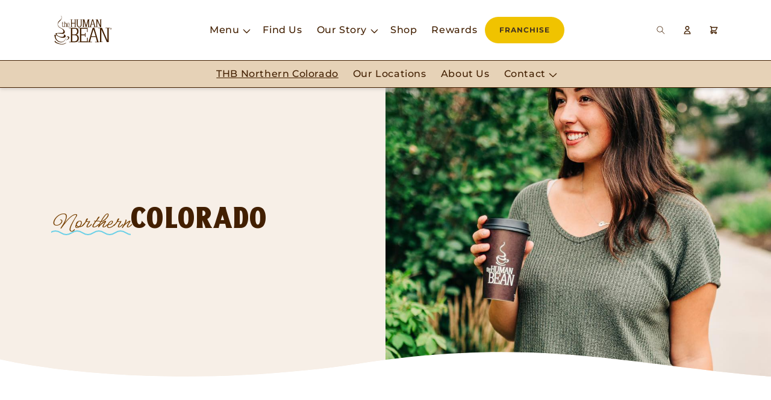

--- FILE ---
content_type: text/html; charset=utf-8
request_url: https://thehumanbean.com/pages/northern-colorado
body_size: 35478
content:
<!doctype html>
<html class="no-js" lang="en">
  <head>


    <meta property="fb:app_id" content=1157530151550008/>
 

<!-- Google tag (gtag.js) -->


<!-- Google tag (gtag.js) -->


<!-- Google Tag Manager -->

<!-- End Google Tag Manager -->

<!-- Google tag (gtag.js) -->


<!-- Google Tag Manager -->

<!-- End Google Tag Manager -->




<meta name="google-site-verification" content="TMU7xgkjl1qyafktvOkVh4KBae1W2eNmGPVmz7vX1GE" />


    <meta charset="utf-8">
    <meta http-equiv="X-UA-Compatible" content="IE=edge">
    <meta name="viewport" content="width=device-width,initial-scale=1">
    <meta name="theme-color" content="">
    <link rel="canonical" href="https://thehumanbean.com/pages/northern-colorado">
    <link rel="preconnect" href="https://cdn.shopify.com" crossorigin>
    <meta name="facebook-domain-verification" content="k2pmyumipbkeekmlbn9smlslnunxti" />
    <meta name="p:domain_verify" content="48bdfd81c7969bc9df2084a555a96ba6"/><link rel="icon" type="image/png" href="//thehumanbean.com/cdn/shop/files/photo_upload_618c48be11661-2021-11-10.png?crop=center&height=32&v=1677803320&width=32"><link rel="preconnect" href="https://fonts.shopifycdn.com" crossorigin><title>
      Northern Colorado
 &ndash; The Human Bean</title>

    

    

<meta property="og:site_name" content="The Human Bean">
<meta property="og:url" content="https://thehumanbean.com/pages/northern-colorado">
<meta property="og:title" content="Northern Colorado">
<meta property="og:type" content="website">
<meta property="og:description" content="The Human Bean"><meta property="og:image" content="http://thehumanbean.com/cdn/shop/files/thb-logo.svg?height=628&pad_color=f7efe7&v=1678465572&width=1200">
  <meta property="og:image:secure_url" content="https://thehumanbean.com/cdn/shop/files/thb-logo.svg?height=628&pad_color=f7efe7&v=1678465572&width=1200">
  <meta property="og:image:width" content="1200">
  <meta property="og:image:height" content="628"><meta name="twitter:card" content="summary_large_image">
<meta name="twitter:title" content="Northern Colorado">
<meta name="twitter:description" content="The Human Bean">


    <script src="//thehumanbean.com/cdn/shop/t/12/assets/global.js?v=54845188237770483931769107114" defer="defer"></script>
    <script>window.performance && window.performance.mark && window.performance.mark('shopify.content_for_header.start');</script><meta id="shopify-digital-wallet" name="shopify-digital-wallet" content="/44872794277/digital_wallets/dialog">
<meta name="shopify-checkout-api-token" content="f260d0769f0a8b9058e23c751860219e">
<meta id="in-context-paypal-metadata" data-shop-id="44872794277" data-venmo-supported="false" data-environment="production" data-locale="en_US" data-paypal-v4="true" data-currency="USD">
<script async="async" src="/checkouts/internal/preloads.js?locale=en-US"></script>
<link rel="preconnect" href="https://shop.app" crossorigin="anonymous">
<script async="async" src="https://shop.app/checkouts/internal/preloads.js?locale=en-US&shop_id=44872794277" crossorigin="anonymous"></script>
<script id="apple-pay-shop-capabilities" type="application/json">{"shopId":44872794277,"countryCode":"US","currencyCode":"USD","merchantCapabilities":["supports3DS"],"merchantId":"gid:\/\/shopify\/Shop\/44872794277","merchantName":"The Human Bean","requiredBillingContactFields":["postalAddress","email"],"requiredShippingContactFields":["postalAddress","email"],"shippingType":"shipping","supportedNetworks":["visa","masterCard","amex","discover","elo","jcb"],"total":{"type":"pending","label":"The Human Bean","amount":"1.00"},"shopifyPaymentsEnabled":true,"supportsSubscriptions":true}</script>
<script id="shopify-features" type="application/json">{"accessToken":"f260d0769f0a8b9058e23c751860219e","betas":["rich-media-storefront-analytics"],"domain":"thehumanbean.com","predictiveSearch":true,"shopId":44872794277,"locale":"en"}</script>
<script>var Shopify = Shopify || {};
Shopify.shop = "the-human-bean.myshopify.com";
Shopify.locale = "en";
Shopify.currency = {"active":"USD","rate":"1.0"};
Shopify.country = "US";
Shopify.theme = {"name":"the-human-bean\/consumer-prod","id":136495792351,"schema_name":"Dawn","schema_version":"7.0.1","theme_store_id":null,"role":"main"};
Shopify.theme.handle = "null";
Shopify.theme.style = {"id":null,"handle":null};
Shopify.cdnHost = "thehumanbean.com/cdn";
Shopify.routes = Shopify.routes || {};
Shopify.routes.root = "/";</script>
<script type="module">!function(o){(o.Shopify=o.Shopify||{}).modules=!0}(window);</script>
<script>!function(o){function n(){var o=[];function n(){o.push(Array.prototype.slice.apply(arguments))}return n.q=o,n}var t=o.Shopify=o.Shopify||{};t.loadFeatures=n(),t.autoloadFeatures=n()}(window);</script>
<script>
  window.ShopifyPay = window.ShopifyPay || {};
  window.ShopifyPay.apiHost = "shop.app\/pay";
  window.ShopifyPay.redirectState = null;
</script>
<script id="shop-js-analytics" type="application/json">{"pageType":"page"}</script>
<script defer="defer" async type="module" src="//thehumanbean.com/cdn/shopifycloud/shop-js/modules/v2/client.init-shop-cart-sync_BN7fPSNr.en.esm.js"></script>
<script defer="defer" async type="module" src="//thehumanbean.com/cdn/shopifycloud/shop-js/modules/v2/chunk.common_Cbph3Kss.esm.js"></script>
<script defer="defer" async type="module" src="//thehumanbean.com/cdn/shopifycloud/shop-js/modules/v2/chunk.modal_DKumMAJ1.esm.js"></script>
<script type="module">
  await import("//thehumanbean.com/cdn/shopifycloud/shop-js/modules/v2/client.init-shop-cart-sync_BN7fPSNr.en.esm.js");
await import("//thehumanbean.com/cdn/shopifycloud/shop-js/modules/v2/chunk.common_Cbph3Kss.esm.js");
await import("//thehumanbean.com/cdn/shopifycloud/shop-js/modules/v2/chunk.modal_DKumMAJ1.esm.js");

  window.Shopify.SignInWithShop?.initShopCartSync?.({"fedCMEnabled":true,"windoidEnabled":true});

</script>
<script>
  window.Shopify = window.Shopify || {};
  if (!window.Shopify.featureAssets) window.Shopify.featureAssets = {};
  window.Shopify.featureAssets['shop-js'] = {"shop-cart-sync":["modules/v2/client.shop-cart-sync_CJVUk8Jm.en.esm.js","modules/v2/chunk.common_Cbph3Kss.esm.js","modules/v2/chunk.modal_DKumMAJ1.esm.js"],"init-fed-cm":["modules/v2/client.init-fed-cm_7Fvt41F4.en.esm.js","modules/v2/chunk.common_Cbph3Kss.esm.js","modules/v2/chunk.modal_DKumMAJ1.esm.js"],"init-shop-email-lookup-coordinator":["modules/v2/client.init-shop-email-lookup-coordinator_Cc088_bR.en.esm.js","modules/v2/chunk.common_Cbph3Kss.esm.js","modules/v2/chunk.modal_DKumMAJ1.esm.js"],"init-windoid":["modules/v2/client.init-windoid_hPopwJRj.en.esm.js","modules/v2/chunk.common_Cbph3Kss.esm.js","modules/v2/chunk.modal_DKumMAJ1.esm.js"],"shop-button":["modules/v2/client.shop-button_B0jaPSNF.en.esm.js","modules/v2/chunk.common_Cbph3Kss.esm.js","modules/v2/chunk.modal_DKumMAJ1.esm.js"],"shop-cash-offers":["modules/v2/client.shop-cash-offers_DPIskqss.en.esm.js","modules/v2/chunk.common_Cbph3Kss.esm.js","modules/v2/chunk.modal_DKumMAJ1.esm.js"],"shop-toast-manager":["modules/v2/client.shop-toast-manager_CK7RT69O.en.esm.js","modules/v2/chunk.common_Cbph3Kss.esm.js","modules/v2/chunk.modal_DKumMAJ1.esm.js"],"init-shop-cart-sync":["modules/v2/client.init-shop-cart-sync_BN7fPSNr.en.esm.js","modules/v2/chunk.common_Cbph3Kss.esm.js","modules/v2/chunk.modal_DKumMAJ1.esm.js"],"init-customer-accounts-sign-up":["modules/v2/client.init-customer-accounts-sign-up_CfPf4CXf.en.esm.js","modules/v2/client.shop-login-button_DeIztwXF.en.esm.js","modules/v2/chunk.common_Cbph3Kss.esm.js","modules/v2/chunk.modal_DKumMAJ1.esm.js"],"pay-button":["modules/v2/client.pay-button_CgIwFSYN.en.esm.js","modules/v2/chunk.common_Cbph3Kss.esm.js","modules/v2/chunk.modal_DKumMAJ1.esm.js"],"init-customer-accounts":["modules/v2/client.init-customer-accounts_DQ3x16JI.en.esm.js","modules/v2/client.shop-login-button_DeIztwXF.en.esm.js","modules/v2/chunk.common_Cbph3Kss.esm.js","modules/v2/chunk.modal_DKumMAJ1.esm.js"],"avatar":["modules/v2/client.avatar_BTnouDA3.en.esm.js"],"init-shop-for-new-customer-accounts":["modules/v2/client.init-shop-for-new-customer-accounts_CsZy_esa.en.esm.js","modules/v2/client.shop-login-button_DeIztwXF.en.esm.js","modules/v2/chunk.common_Cbph3Kss.esm.js","modules/v2/chunk.modal_DKumMAJ1.esm.js"],"shop-follow-button":["modules/v2/client.shop-follow-button_BRMJjgGd.en.esm.js","modules/v2/chunk.common_Cbph3Kss.esm.js","modules/v2/chunk.modal_DKumMAJ1.esm.js"],"checkout-modal":["modules/v2/client.checkout-modal_B9Drz_yf.en.esm.js","modules/v2/chunk.common_Cbph3Kss.esm.js","modules/v2/chunk.modal_DKumMAJ1.esm.js"],"shop-login-button":["modules/v2/client.shop-login-button_DeIztwXF.en.esm.js","modules/v2/chunk.common_Cbph3Kss.esm.js","modules/v2/chunk.modal_DKumMAJ1.esm.js"],"lead-capture":["modules/v2/client.lead-capture_DXYzFM3R.en.esm.js","modules/v2/chunk.common_Cbph3Kss.esm.js","modules/v2/chunk.modal_DKumMAJ1.esm.js"],"shop-login":["modules/v2/client.shop-login_CA5pJqmO.en.esm.js","modules/v2/chunk.common_Cbph3Kss.esm.js","modules/v2/chunk.modal_DKumMAJ1.esm.js"],"payment-terms":["modules/v2/client.payment-terms_BxzfvcZJ.en.esm.js","modules/v2/chunk.common_Cbph3Kss.esm.js","modules/v2/chunk.modal_DKumMAJ1.esm.js"]};
</script>
<script>(function() {
  var isLoaded = false;
  function asyncLoad() {
    if (isLoaded) return;
    isLoaded = true;
    var urls = ["https:\/\/app.identixweb.com\/url-short-link-generator\/assets\/js\/url-short-link.js?shop=the-human-bean.myshopify.com","https:\/\/shy.elfsight.com\/p\/platform.js?shop=the-human-bean.myshopify.com","https:\/\/front.optimonk.com\/public\/127137\/shopify\/preload.js?shop=the-human-bean.myshopify.com","https:\/\/static.rechargecdn.com\/assets\/js\/widget.min.js?shop=the-human-bean.myshopify.com"];
    for (var i = 0; i < urls.length; i++) {
      var s = document.createElement('script');
      s.type = 'text/javascript';
      s.async = true;
      s.src = urls[i];
      var x = document.getElementsByTagName('script')[0];
      x.parentNode.insertBefore(s, x);
    }
  };
  if(window.attachEvent) {
    window.attachEvent('onload', asyncLoad);
  } else {
    window.addEventListener('load', asyncLoad, false);
  }
})();</script>
<script id="__st">var __st={"a":44872794277,"offset":-28800,"reqid":"9810d815-6aaf-491b-900b-29c1dd05f1bb-1770028932","pageurl":"thehumanbean.com\/pages\/northern-colorado","s":"pages-103077609695","u":"8a9185796291","p":"page","rtyp":"page","rid":103077609695};</script>
<script>window.ShopifyPaypalV4VisibilityTracking = true;</script>
<script id="captcha-bootstrap">!function(){'use strict';const t='contact',e='account',n='new_comment',o=[[t,t],['blogs',n],['comments',n],[t,'customer']],c=[[e,'customer_login'],[e,'guest_login'],[e,'recover_customer_password'],[e,'create_customer']],r=t=>t.map((([t,e])=>`form[action*='/${t}']:not([data-nocaptcha='true']) input[name='form_type'][value='${e}']`)).join(','),a=t=>()=>t?[...document.querySelectorAll(t)].map((t=>t.form)):[];function s(){const t=[...o],e=r(t);return a(e)}const i='password',u='form_key',d=['recaptcha-v3-token','g-recaptcha-response','h-captcha-response',i],f=()=>{try{return window.sessionStorage}catch{return}},m='__shopify_v',_=t=>t.elements[u];function p(t,e,n=!1){try{const o=window.sessionStorage,c=JSON.parse(o.getItem(e)),{data:r}=function(t){const{data:e,action:n}=t;return t[m]||n?{data:e,action:n}:{data:t,action:n}}(c);for(const[e,n]of Object.entries(r))t.elements[e]&&(t.elements[e].value=n);n&&o.removeItem(e)}catch(o){console.error('form repopulation failed',{error:o})}}const l='form_type',E='cptcha';function T(t){t.dataset[E]=!0}const w=window,h=w.document,L='Shopify',v='ce_forms',y='captcha';let A=!1;((t,e)=>{const n=(g='f06e6c50-85a8-45c8-87d0-21a2b65856fe',I='https://cdn.shopify.com/shopifycloud/storefront-forms-hcaptcha/ce_storefront_forms_captcha_hcaptcha.v1.5.2.iife.js',D={infoText:'Protected by hCaptcha',privacyText:'Privacy',termsText:'Terms'},(t,e,n)=>{const o=w[L][v],c=o.bindForm;if(c)return c(t,g,e,D).then(n);var r;o.q.push([[t,g,e,D],n]),r=I,A||(h.body.append(Object.assign(h.createElement('script'),{id:'captcha-provider',async:!0,src:r})),A=!0)});var g,I,D;w[L]=w[L]||{},w[L][v]=w[L][v]||{},w[L][v].q=[],w[L][y]=w[L][y]||{},w[L][y].protect=function(t,e){n(t,void 0,e),T(t)},Object.freeze(w[L][y]),function(t,e,n,w,h,L){const[v,y,A,g]=function(t,e,n){const i=e?o:[],u=t?c:[],d=[...i,...u],f=r(d),m=r(i),_=r(d.filter((([t,e])=>n.includes(e))));return[a(f),a(m),a(_),s()]}(w,h,L),I=t=>{const e=t.target;return e instanceof HTMLFormElement?e:e&&e.form},D=t=>v().includes(t);t.addEventListener('submit',(t=>{const e=I(t);if(!e)return;const n=D(e)&&!e.dataset.hcaptchaBound&&!e.dataset.recaptchaBound,o=_(e),c=g().includes(e)&&(!o||!o.value);(n||c)&&t.preventDefault(),c&&!n&&(function(t){try{if(!f())return;!function(t){const e=f();if(!e)return;const n=_(t);if(!n)return;const o=n.value;o&&e.removeItem(o)}(t);const e=Array.from(Array(32),(()=>Math.random().toString(36)[2])).join('');!function(t,e){_(t)||t.append(Object.assign(document.createElement('input'),{type:'hidden',name:u})),t.elements[u].value=e}(t,e),function(t,e){const n=f();if(!n)return;const o=[...t.querySelectorAll(`input[type='${i}']`)].map((({name:t})=>t)),c=[...d,...o],r={};for(const[a,s]of new FormData(t).entries())c.includes(a)||(r[a]=s);n.setItem(e,JSON.stringify({[m]:1,action:t.action,data:r}))}(t,e)}catch(e){console.error('failed to persist form',e)}}(e),e.submit())}));const S=(t,e)=>{t&&!t.dataset[E]&&(n(t,e.some((e=>e===t))),T(t))};for(const o of['focusin','change'])t.addEventListener(o,(t=>{const e=I(t);D(e)&&S(e,y())}));const B=e.get('form_key'),M=e.get(l),P=B&&M;t.addEventListener('DOMContentLoaded',(()=>{const t=y();if(P)for(const e of t)e.elements[l].value===M&&p(e,B);[...new Set([...A(),...v().filter((t=>'true'===t.dataset.shopifyCaptcha))])].forEach((e=>S(e,t)))}))}(h,new URLSearchParams(w.location.search),n,t,e,['guest_login'])})(!0,!0)}();</script>
<script integrity="sha256-4kQ18oKyAcykRKYeNunJcIwy7WH5gtpwJnB7kiuLZ1E=" data-source-attribution="shopify.loadfeatures" defer="defer" src="//thehumanbean.com/cdn/shopifycloud/storefront/assets/storefront/load_feature-a0a9edcb.js" crossorigin="anonymous"></script>
<script crossorigin="anonymous" defer="defer" src="//thehumanbean.com/cdn/shopifycloud/storefront/assets/shopify_pay/storefront-65b4c6d7.js?v=20250812"></script>
<script data-source-attribution="shopify.dynamic_checkout.dynamic.init">var Shopify=Shopify||{};Shopify.PaymentButton=Shopify.PaymentButton||{isStorefrontPortableWallets:!0,init:function(){window.Shopify.PaymentButton.init=function(){};var t=document.createElement("script");t.src="https://thehumanbean.com/cdn/shopifycloud/portable-wallets/latest/portable-wallets.en.js",t.type="module",document.head.appendChild(t)}};
</script>
<script data-source-attribution="shopify.dynamic_checkout.buyer_consent">
  function portableWalletsHideBuyerConsent(e){var t=document.getElementById("shopify-buyer-consent"),n=document.getElementById("shopify-subscription-policy-button");t&&n&&(t.classList.add("hidden"),t.setAttribute("aria-hidden","true"),n.removeEventListener("click",e))}function portableWalletsShowBuyerConsent(e){var t=document.getElementById("shopify-buyer-consent"),n=document.getElementById("shopify-subscription-policy-button");t&&n&&(t.classList.remove("hidden"),t.removeAttribute("aria-hidden"),n.addEventListener("click",e))}window.Shopify?.PaymentButton&&(window.Shopify.PaymentButton.hideBuyerConsent=portableWalletsHideBuyerConsent,window.Shopify.PaymentButton.showBuyerConsent=portableWalletsShowBuyerConsent);
</script>
<script data-source-attribution="shopify.dynamic_checkout.cart.bootstrap">document.addEventListener("DOMContentLoaded",(function(){function t(){return document.querySelector("shopify-accelerated-checkout-cart, shopify-accelerated-checkout")}if(t())Shopify.PaymentButton.init();else{new MutationObserver((function(e,n){t()&&(Shopify.PaymentButton.init(),n.disconnect())})).observe(document.body,{childList:!0,subtree:!0})}}));
</script>
<link id="shopify-accelerated-checkout-styles" rel="stylesheet" media="screen" href="https://thehumanbean.com/cdn/shopifycloud/portable-wallets/latest/accelerated-checkout-backwards-compat.css" crossorigin="anonymous">
<style id="shopify-accelerated-checkout-cart">
        #shopify-buyer-consent {
  margin-top: 1em;
  display: inline-block;
  width: 100%;
}

#shopify-buyer-consent.hidden {
  display: none;
}

#shopify-subscription-policy-button {
  background: none;
  border: none;
  padding: 0;
  text-decoration: underline;
  font-size: inherit;
  cursor: pointer;
}

#shopify-subscription-policy-button::before {
  box-shadow: none;
}

      </style>
<script id="sections-script" data-sections="header-consumer,footer-consumer" defer="defer" src="//thehumanbean.com/cdn/shop/t/12/compiled_assets/scripts.js?v=9207"></script>
<script>window.performance && window.performance.mark && window.performance.mark('shopify.content_for_header.end');</script>


    <style data-shopify>
      @font-face {
  font-family: Montserrat;
  font-weight: 400;
  font-style: normal;
  font-display: swap;
  src: url("//thehumanbean.com/cdn/fonts/montserrat/montserrat_n4.81949fa0ac9fd2021e16436151e8eaa539321637.woff2") format("woff2"),
       url("//thehumanbean.com/cdn/fonts/montserrat/montserrat_n4.a6c632ca7b62da89c3594789ba828388aac693fe.woff") format("woff");
}

      @font-face {
  font-family: Montserrat;
  font-weight: 700;
  font-style: normal;
  font-display: swap;
  src: url("//thehumanbean.com/cdn/fonts/montserrat/montserrat_n7.3c434e22befd5c18a6b4afadb1e3d77c128c7939.woff2") format("woff2"),
       url("//thehumanbean.com/cdn/fonts/montserrat/montserrat_n7.5d9fa6e2cae713c8fb539a9876489d86207fe957.woff") format("woff");
}

      @font-face {
  font-family: Montserrat;
  font-weight: 400;
  font-style: italic;
  font-display: swap;
  src: url("//thehumanbean.com/cdn/fonts/montserrat/montserrat_i4.5a4ea298b4789e064f62a29aafc18d41f09ae59b.woff2") format("woff2"),
       url("//thehumanbean.com/cdn/fonts/montserrat/montserrat_i4.072b5869c5e0ed5b9d2021e4c2af132e16681ad2.woff") format("woff");
}

      @font-face {
  font-family: Montserrat;
  font-weight: 700;
  font-style: italic;
  font-display: swap;
  src: url("//thehumanbean.com/cdn/fonts/montserrat/montserrat_i7.a0d4a463df4f146567d871890ffb3c80408e7732.woff2") format("woff2"),
       url("//thehumanbean.com/cdn/fonts/montserrat/montserrat_i7.f6ec9f2a0681acc6f8152c40921d2a4d2e1a2c78.woff") format("woff");
}

      @font-face {
  font-family: Montserrat;
  font-weight: 500;
  font-style: normal;
  font-display: swap;
  src: url("//thehumanbean.com/cdn/fonts/montserrat/montserrat_n5.07ef3781d9c78c8b93c98419da7ad4fbeebb6635.woff2") format("woff2"),
       url("//thehumanbean.com/cdn/fonts/montserrat/montserrat_n5.adf9b4bd8b0e4f55a0b203cdd84512667e0d5e4d.woff") format("woff");
}


      @font-face {
        font-family: "Elmoder";
        src: url("//thehumanbean.com/cdn/shop/t/12/assets/Elmoder.woff2?v=9905695003760097241680018298") format('woff2'), url("//thehumanbean.com/cdn/shop/t/12/assets/Elmoder.woff?v=8037578936936075021680018297") format('woff');
      }
      @font-face {
        font-family: "Meow Script";
        src: url("//thehumanbean.com/cdn/shop/t/12/assets/meowscript.woff2?v=23471809116260862211680018296") format('woff2'), url("//thehumanbean.com/cdn/shop/t/12/assets/meowscript.woff?v=93200438472515941631680018298") format('woff');
      }

      :root {
        --font-body-family: Montserrat, sans-serif;
        --font-body-style: normal;
        --font-body-weight: 400;
        --font-body-weight-bold: 700;

        --font-heading-family: Montserrat, sans-serif;
        --font-heading-style: normal;
        --font-heading-weight: 500;

        --font-heading-chunky-family: "Elmoder", Montserrat, sans-serif;
        --font-heading-cursive-family: "Meow Script", Montserrat, sans-serif;

        --font-body-scale: 1.0;
        --font-heading-scale: 1.0;

        --color-base-text: 66, 31, 0;
        --color-base-text-links: 0, 76, 102;
        --color-shadow: 66, 31, 0;
        --color-base-background-1: 255, 255, 255;
        --color-base-background-2: 247, 239, 231;
        --color-base-background-3: 241, 249, 249;
        --color-base-solid-button-labels: 66, 50, 35;
        --color-base-outline-button-labels: 66, 31, 0;
        --color-base-accent-1: 240, 195, 0;
        --color-base-accent-2: 107, 208, 231;
        --payment-terms-background-color: #FFFFFF;

        --color-base-ice-light: 224, 242, 246;

        --color-base-ice: 195, 230, 240;
        --color-base-denim: 0, 113, 152;
        --color-base-sapphire: 0, 76, 102;
        --color-base-navy: 0, 56, 76;

        --color-base-banana: 245, 222, 156;
        --color-base-chocolate: 92, 63, 25;
        --color-base-burnt: 66, 50, 35;

        --color-base-wax: 119, 64, 0;
        
        --color-base-lilac: 210, 181, 217;
        --color-base-grape: 169, 135, 179;
        --color-base-eggplant: 64, 16, 78;
        
        --color-base-latte: 214, 187, 139;
        --color-base-caramel: 151, 96, 24;
        --color-base-rust-light: 88, 44, 0;
        --color-base-rust: 66, 31, 0;
        
        --color-base-orange-light: 255, 187, 158;
        --color-base-orange: 255, 134, 82;
        --color-base-orange-dark: 97, 33, 5;

        --color-base-mocha-light: 230, 210, 183;
        --color-base-mocha: 150, 95, 23;

        --color-base-grass-light: 215, 240, 194;
        --color-base-grass: 152, 210, 101;
        --color-base-grass-dark: 44, 76, 16;

        --color-base-light-grey: 208, 206, 205;
        --color-base-200-grey: 230, 230, 230;
        --color-base-800-grey: 74, 68, 67;

        --gradient-base-background-1: #FFFFFF;
        --gradient-base-background-2: #f7efe7;
        --gradient-base-background-3: #f1f9f9;
        --gradient-base-accent-1: #f0c300;
        --gradient-base-accent-2: #6bd0e7;

        --media-padding: px;
        --media-border-opacity: 0.0;
        --media-border-width: 0px;
        --media-radius: 0px;
        --media-shadow-opacity: 0.0;
        --media-shadow-horizontal-offset: 0px;
        --media-shadow-vertical-offset: 0px;
        --media-shadow-blur-radius: 0px;
        --media-shadow-visible: 0;

        --pill-radius: 1000px;

        --page-width: 120rem;
        --page-width-margin: 0rem;

        --product-card-image-padding: 0.0rem;
        --product-card-corner-radius: 0.0rem;
        --product-card-text-alignment: left;
        --product-card-border-width: 0.0rem;
        --product-card-border-opacity: 0.0;
        --product-card-shadow-opacity: 0.1;
        --product-card-shadow-visible: 1;
        --product-card-shadow-horizontal-offset: 0.0rem;
        --product-card-shadow-vertical-offset: 0.0rem;
        --product-card-shadow-blur-radius: 0.0rem;

        --collection-card-image-padding: 0.0rem;
        --collection-card-corner-radius: 0.0rem;
        --collection-card-text-alignment: left;
        --collection-card-border-width: 0.0rem;
        --collection-card-border-opacity: 0.0;
        --collection-card-shadow-opacity: 0.1;
        --collection-card-shadow-visible: 1;
        --collection-card-shadow-horizontal-offset: 0.0rem;
        --collection-card-shadow-vertical-offset: 0.0rem;
        --collection-card-shadow-blur-radius: 0.0rem;

        --blog-card-image-padding: 0.0rem;
        --blog-card-corner-radius: 1.0rem;
        --blog-card-text-alignment: left;
        --blog-card-border-width: 0.0rem;
        --blog-card-border-opacity: 0.0;
        --blog-card-shadow-opacity: 0.15;
        --blog-card-shadow-visible: 1;
        --blog-card-shadow-horizontal-offset: 0.0rem;
        --blog-card-shadow-vertical-offset: 0.2rem;
        --blog-card-shadow-blur-radius: 0.5rem;

        --badge-corner-radius: 4.0rem;

        --popup-border-width: 1px;
        --popup-border-opacity: 0.1;
        --popup-corner-radius: 0px;
        --popup-shadow-opacity: 0.0;
        --popup-shadow-horizontal-offset: 0px;
        --popup-shadow-vertical-offset: 0px;
        --popup-shadow-blur-radius: 0px;

        --drawer-border-width: 1px;
        --drawer-border-opacity: 0.1;
        --drawer-shadow-opacity: 0.0;
        --drawer-shadow-horizontal-offset: 0px;
        --drawer-shadow-vertical-offset: 0px;
        --drawer-shadow-blur-radius: 0px;

        --spacing-sections-desktop: 0px;
        --spacing-sections-mobile: 0px;

        --grid-desktop-vertical-spacing: 40px;
        --grid-desktop-horizontal-spacing: 32px;
        --grid-mobile-vertical-spacing: 20px;
        --grid-mobile-horizontal-spacing: 16px;

        --text-boxes-border-opacity: 0.0;
        --text-boxes-border-width: 0px;
        --text-boxes-radius: 10px;
        --text-boxes-shadow-opacity: 0.0;
        --text-boxes-shadow-visible: 0;
        --text-boxes-shadow-horizontal-offset: 0px;
        --text-boxes-shadow-vertical-offset: 0px;
        --text-boxes-shadow-blur-radius: 0px;

        --buttons-radius: 100px;
        --buttons-radius-outset: 101px;
        --buttons-border-width: 1px;
        --buttons-border-opacity: 1.0;
        --buttons-shadow-opacity: 0.0;
        --buttons-shadow-visible: 0;
        --buttons-shadow-horizontal-offset: 0px;
        --buttons-shadow-vertical-offset: 0px;
        --buttons-shadow-blur-radius: 0px;
        --buttons-border-offset: 0.3px;

        --inputs-radius: 0px;
        --inputs-border-width: 1px;
        --inputs-border-opacity: 0.55;
        --inputs-shadow-opacity: 0.0;
        --inputs-shadow-horizontal-offset: 0px;
        --inputs-margin-offset: 0px;
        --inputs-shadow-vertical-offset: 0px;
        --inputs-shadow-blur-radius: 0px;
        --inputs-radius-outset: 0px;

        --variant-pills-radius: 40px;
        --variant-pills-border-width: 1px;
        --variant-pills-border-opacity: 0.55;
        --variant-pills-shadow-opacity: 0.0;
        --variant-pills-shadow-horizontal-offset: 0px;
        --variant-pills-shadow-vertical-offset: 0px;
        --variant-pills-shadow-blur-radius: 0px;
      }

      *,
      *::before,
      *::after {
        box-sizing: inherit;
      }

      html {
        box-sizing: border-box;
        font-size: calc(var(--font-body-scale) * 62.5%);
        height: 100%;
      }

      body {
        display: grid;
        grid-template-rows: auto auto 1fr auto;
        grid-template-columns: 100%;
        min-height: 100%;
        margin: 0;
        font-size: 1.5rem;
        letter-spacing: 0.06rem;
        line-height: calc(1 + 0.4 / var(--font-body-scale));
        font-family: var(--font-body-family);
        font-style: var(--font-body-style);
        font-weight: var(--font-body-weight);
      }

      @media screen and (min-width: 750px) {
        body {
          font-size: 1.6rem;
        }
      }
    </style>

    <link href="//thehumanbean.com/cdn/shop/t/12/assets/base.css?v=34403304507079033331749763148" rel="stylesheet" type="text/css" media="all" />
<link rel="preload" as="font" href="//thehumanbean.com/cdn/fonts/montserrat/montserrat_n4.81949fa0ac9fd2021e16436151e8eaa539321637.woff2" type="font/woff2" crossorigin><link rel="preload" as="font" href="//thehumanbean.com/cdn/fonts/montserrat/montserrat_n5.07ef3781d9c78c8b93c98419da7ad4fbeebb6635.woff2" type="font/woff2" crossorigin><link rel="stylesheet" href="//thehumanbean.com/cdn/shop/t/12/assets/component-predictive-search.css?v=83512081251802922551677779257" media="print" onload="this.media='all'"><script>document.documentElement.className = document.documentElement.className.replace('no-js', 'js');
    if (Shopify.designMode) {
      document.documentElement.classList.add('shopify-design-mode');
    }
    </script>

  <link href="https://monorail-edge.shopifysvc.com" rel="dns-prefetch">
<script>(function(){if ("sendBeacon" in navigator && "performance" in window) {try {var session_token_from_headers = performance.getEntriesByType('navigation')[0].serverTiming.find(x => x.name == '_s').description;} catch {var session_token_from_headers = undefined;}var session_cookie_matches = document.cookie.match(/_shopify_s=([^;]*)/);var session_token_from_cookie = session_cookie_matches && session_cookie_matches.length === 2 ? session_cookie_matches[1] : "";var session_token = session_token_from_headers || session_token_from_cookie || "";function handle_abandonment_event(e) {var entries = performance.getEntries().filter(function(entry) {return /monorail-edge.shopifysvc.com/.test(entry.name);});if (!window.abandonment_tracked && entries.length === 0) {window.abandonment_tracked = true;var currentMs = Date.now();var navigation_start = performance.timing.navigationStart;var payload = {shop_id: 44872794277,url: window.location.href,navigation_start,duration: currentMs - navigation_start,session_token,page_type: "page"};window.navigator.sendBeacon("https://monorail-edge.shopifysvc.com/v1/produce", JSON.stringify({schema_id: "online_store_buyer_site_abandonment/1.1",payload: payload,metadata: {event_created_at_ms: currentMs,event_sent_at_ms: currentMs}}));}}window.addEventListener('pagehide', handle_abandonment_event);}}());</script>
<script id="web-pixels-manager-setup">(function e(e,d,r,n,o){if(void 0===o&&(o={}),!Boolean(null===(a=null===(i=window.Shopify)||void 0===i?void 0:i.analytics)||void 0===a?void 0:a.replayQueue)){var i,a;window.Shopify=window.Shopify||{};var t=window.Shopify;t.analytics=t.analytics||{};var s=t.analytics;s.replayQueue=[],s.publish=function(e,d,r){return s.replayQueue.push([e,d,r]),!0};try{self.performance.mark("wpm:start")}catch(e){}var l=function(){var e={modern:/Edge?\/(1{2}[4-9]|1[2-9]\d|[2-9]\d{2}|\d{4,})\.\d+(\.\d+|)|Firefox\/(1{2}[4-9]|1[2-9]\d|[2-9]\d{2}|\d{4,})\.\d+(\.\d+|)|Chrom(ium|e)\/(9{2}|\d{3,})\.\d+(\.\d+|)|(Maci|X1{2}).+ Version\/(15\.\d+|(1[6-9]|[2-9]\d|\d{3,})\.\d+)([,.]\d+|)( \(\w+\)|)( Mobile\/\w+|) Safari\/|Chrome.+OPR\/(9{2}|\d{3,})\.\d+\.\d+|(CPU[ +]OS|iPhone[ +]OS|CPU[ +]iPhone|CPU IPhone OS|CPU iPad OS)[ +]+(15[._]\d+|(1[6-9]|[2-9]\d|\d{3,})[._]\d+)([._]\d+|)|Android:?[ /-](13[3-9]|1[4-9]\d|[2-9]\d{2}|\d{4,})(\.\d+|)(\.\d+|)|Android.+Firefox\/(13[5-9]|1[4-9]\d|[2-9]\d{2}|\d{4,})\.\d+(\.\d+|)|Android.+Chrom(ium|e)\/(13[3-9]|1[4-9]\d|[2-9]\d{2}|\d{4,})\.\d+(\.\d+|)|SamsungBrowser\/([2-9]\d|\d{3,})\.\d+/,legacy:/Edge?\/(1[6-9]|[2-9]\d|\d{3,})\.\d+(\.\d+|)|Firefox\/(5[4-9]|[6-9]\d|\d{3,})\.\d+(\.\d+|)|Chrom(ium|e)\/(5[1-9]|[6-9]\d|\d{3,})\.\d+(\.\d+|)([\d.]+$|.*Safari\/(?![\d.]+ Edge\/[\d.]+$))|(Maci|X1{2}).+ Version\/(10\.\d+|(1[1-9]|[2-9]\d|\d{3,})\.\d+)([,.]\d+|)( \(\w+\)|)( Mobile\/\w+|) Safari\/|Chrome.+OPR\/(3[89]|[4-9]\d|\d{3,})\.\d+\.\d+|(CPU[ +]OS|iPhone[ +]OS|CPU[ +]iPhone|CPU IPhone OS|CPU iPad OS)[ +]+(10[._]\d+|(1[1-9]|[2-9]\d|\d{3,})[._]\d+)([._]\d+|)|Android:?[ /-](13[3-9]|1[4-9]\d|[2-9]\d{2}|\d{4,})(\.\d+|)(\.\d+|)|Mobile Safari.+OPR\/([89]\d|\d{3,})\.\d+\.\d+|Android.+Firefox\/(13[5-9]|1[4-9]\d|[2-9]\d{2}|\d{4,})\.\d+(\.\d+|)|Android.+Chrom(ium|e)\/(13[3-9]|1[4-9]\d|[2-9]\d{2}|\d{4,})\.\d+(\.\d+|)|Android.+(UC? ?Browser|UCWEB|U3)[ /]?(15\.([5-9]|\d{2,})|(1[6-9]|[2-9]\d|\d{3,})\.\d+)\.\d+|SamsungBrowser\/(5\.\d+|([6-9]|\d{2,})\.\d+)|Android.+MQ{2}Browser\/(14(\.(9|\d{2,})|)|(1[5-9]|[2-9]\d|\d{3,})(\.\d+|))(\.\d+|)|K[Aa][Ii]OS\/(3\.\d+|([4-9]|\d{2,})\.\d+)(\.\d+|)/},d=e.modern,r=e.legacy,n=navigator.userAgent;return n.match(d)?"modern":n.match(r)?"legacy":"unknown"}(),u="modern"===l?"modern":"legacy",c=(null!=n?n:{modern:"",legacy:""})[u],f=function(e){return[e.baseUrl,"/wpm","/b",e.hashVersion,"modern"===e.buildTarget?"m":"l",".js"].join("")}({baseUrl:d,hashVersion:r,buildTarget:u}),m=function(e){var d=e.version,r=e.bundleTarget,n=e.surface,o=e.pageUrl,i=e.monorailEndpoint;return{emit:function(e){var a=e.status,t=e.errorMsg,s=(new Date).getTime(),l=JSON.stringify({metadata:{event_sent_at_ms:s},events:[{schema_id:"web_pixels_manager_load/3.1",payload:{version:d,bundle_target:r,page_url:o,status:a,surface:n,error_msg:t},metadata:{event_created_at_ms:s}}]});if(!i)return console&&console.warn&&console.warn("[Web Pixels Manager] No Monorail endpoint provided, skipping logging."),!1;try{return self.navigator.sendBeacon.bind(self.navigator)(i,l)}catch(e){}var u=new XMLHttpRequest;try{return u.open("POST",i,!0),u.setRequestHeader("Content-Type","text/plain"),u.send(l),!0}catch(e){return console&&console.warn&&console.warn("[Web Pixels Manager] Got an unhandled error while logging to Monorail."),!1}}}}({version:r,bundleTarget:l,surface:e.surface,pageUrl:self.location.href,monorailEndpoint:e.monorailEndpoint});try{o.browserTarget=l,function(e){var d=e.src,r=e.async,n=void 0===r||r,o=e.onload,i=e.onerror,a=e.sri,t=e.scriptDataAttributes,s=void 0===t?{}:t,l=document.createElement("script"),u=document.querySelector("head"),c=document.querySelector("body");if(l.async=n,l.src=d,a&&(l.integrity=a,l.crossOrigin="anonymous"),s)for(var f in s)if(Object.prototype.hasOwnProperty.call(s,f))try{l.dataset[f]=s[f]}catch(e){}if(o&&l.addEventListener("load",o),i&&l.addEventListener("error",i),u)u.appendChild(l);else{if(!c)throw new Error("Did not find a head or body element to append the script");c.appendChild(l)}}({src:f,async:!0,onload:function(){if(!function(){var e,d;return Boolean(null===(d=null===(e=window.Shopify)||void 0===e?void 0:e.analytics)||void 0===d?void 0:d.initialized)}()){var d=window.webPixelsManager.init(e)||void 0;if(d){var r=window.Shopify.analytics;r.replayQueue.forEach((function(e){var r=e[0],n=e[1],o=e[2];d.publishCustomEvent(r,n,o)})),r.replayQueue=[],r.publish=d.publishCustomEvent,r.visitor=d.visitor,r.initialized=!0}}},onerror:function(){return m.emit({status:"failed",errorMsg:"".concat(f," has failed to load")})},sri:function(e){var d=/^sha384-[A-Za-z0-9+/=]+$/;return"string"==typeof e&&d.test(e)}(c)?c:"",scriptDataAttributes:o}),m.emit({status:"loading"})}catch(e){m.emit({status:"failed",errorMsg:(null==e?void 0:e.message)||"Unknown error"})}}})({shopId: 44872794277,storefrontBaseUrl: "https://thehumanbean.com",extensionsBaseUrl: "https://extensions.shopifycdn.com/cdn/shopifycloud/web-pixels-manager",monorailEndpoint: "https://monorail-edge.shopifysvc.com/unstable/produce_batch",surface: "storefront-renderer",enabledBetaFlags: ["2dca8a86"],webPixelsConfigList: [{"id":"1120829663","configuration":"{\"accountID\":\"127137\"}","eventPayloadVersion":"v1","runtimeContext":"STRICT","scriptVersion":"e9702cc0fbdd9453d46c7ca8e2f5a5f4","type":"APP","apiClientId":956606,"privacyPurposes":[],"dataSharingAdjustments":{"protectedCustomerApprovalScopes":["read_customer_personal_data"]}},{"id":"468222175","configuration":"{\"config\":\"{\\\"google_tag_ids\\\":[\\\"G-815H90ZRKV\\\",\\\"AW-973734812\\\",\\\"AW-11277024060\\\",\\\"AW-11299771781\\\",\\\"AW-1011946461\\\",\\\"AW-16568261589\\\"],\\\"gtag_events\\\":[{\\\"type\\\":\\\"search\\\",\\\"action_label\\\":[\\\"G-815H90ZRKV\\\",\\\"AW-973734812\\\/aojRCMup4_oaEJyHqNAD\\\"]},{\\\"type\\\":\\\"begin_checkout\\\",\\\"action_label\\\":[\\\"G-815H90ZRKV\\\",\\\"AW-973734812\\\/MSAMCL-p4_oaEJyHqNAD\\\"]},{\\\"type\\\":\\\"view_item\\\",\\\"action_label\\\":[\\\"G-815H90ZRKV\\\",\\\"AW-973734812\\\/V10pCMip4_oaEJyHqNAD\\\"]},{\\\"type\\\":\\\"purchase\\\",\\\"action_label\\\":[\\\"G-815H90ZRKV\\\",\\\"AW-973734812\\\/rE-dCLyp4_oaEJyHqNAD\\\"]},{\\\"type\\\":\\\"page_view\\\",\\\"action_label\\\":[\\\"G-815H90ZRKV\\\",\\\"AW-973734812\\\/bAl0CMWp4_oaEJyHqNAD\\\",\\\"AW-11277024060\\\/NEGNCOr__cgZELz2poEq\\\",\\\"AW-11288302172\\\/LX0CCKLwpo8ZENyk14Yq\\\",\\\"AW-11290425992\\\/-RbCCLPavtYYEIj12Icq\\\",\\\"AW-11291217972\\\/NrZFCKy1vdYYELSgiYgq\\\",\\\"AW-11291304042\\\/eM2XCMawv9YYEOrAjogq\\\",\\\"AW-11291217972\\\/e_vgCJ21vdYYELSgiYgq\\\",\\\"AW-11290356857\\\/R2p3CLuky6IZEPnY1Icq\\\",\\\"AW-11291304042\\\/sHaqCLqwv9YYEOrAjogq\\\",\\\"AW-11291756749\\\/G0GaCMf4xdYYEM2Rqogq\\\",\\\"AW-11290356857\\\/5R2UCLXIkNYYEPnY1Icq\\\",\\\"AW-11291866862\\\/4_aoCJqnp48ZEO7tsIgq\\\",\\\"AW-11277024060\\\/wJzECPG6sI8ZELz2poEq\\\",\\\"AW-11277024060\\\/zjQRCMm_7MgZELz2poEq\\\",\\\"AW-11291217972\\\/RWOHCJG1vdYYELSgiYgq\\\",\\\"AW-11289456146\\\/rhxbCMDlwdYYEJLcnYcq\\\",\\\"AW-11291866862\\\/ijqtCMjxuNYYEO7tsIgq\\\",\\\"AW-11289456146\\\/EKciCMPUwtYYEJLcnYcq\\\",\\\"AW-11289456146\\\/p3HTCI3UwtYYEJLcnYcq\\\",\\\"AW-11290425992\\\/3NczCLzavtYYEIj12Icq\\\",\\\"AW-11289456146\\\/aLT8CK7UwtYYEJLcnYcq\\\",\\\"AW-11290356857\\\/uGBLCK_IkNYYEPnY1Icq\\\",\\\"AW-11291217972\\\/L0WsCJe1vdYYELSgiYgq\\\",\\\"AW-11288302172\\\/UhkyCNCyxtYYENyk14Yq\\\",\\\"AW-11291217972\\\/JH8GCIu1vdYYELSgiYgq\\\",\\\"AW-11277024060\\\/yNqrCLTDwNMYELz2poEq\\\",\\\"AW-11290356857\\\/_GRbCJfIkNYYEPnY1Icq\\\",\\\"AW-11291304042\\\/lzhXCLGwv9YYEOrAjogq\\\",\\\"AW-11291756749\\\/NhJLCI39xqIZEM2Rqogq\\\",\\\"AW-11299771781\\\/HTE0CMDAi4wZEIWrk4wq\\\",\\\"AW-11277024060\\\/E0zQCI-altYYELz2poEq\\\",\\\"AW-11289456146\\\/u1GvCOTUwtYYEJLcnYcq\\\",\\\"AW-11289456146\\\/jA-PCKPShZcZEJLcnYcq\\\",\\\"AW-11290425992\\\/ZCfQCKravtYYEIj12Icq\\\",\\\"AW-11289456146\\\/BJlBCI_TwtYYEJLcnYcq\\\",\\\"AW-11290356857\\\/KA6OCLLIkNYYEPnY1Icq\\\",\\\"AW-11289456146\\\/INlPCM_UwtYYEJLcnYcq\\\",\\\"AW-11290425992\\\/fH-oCKfavtYYEIj12Icq\\\",\\\"AW-11291217972\\\/s4CkCO_V_pYZELSgiYgq\\\",\\\"AW-11289456146\\\/zD-OCLfUwtYYEJLcnYcq\\\",\\\"AW-11290356857\\\/P9BMCJHIkNYYEPnY1Icq\\\",\\\"AW-11291304042\\\/Lb6ICNiwv9YYEOrAjogq\\\",\\\"AW-11289456146\\\/tbPMCNLUwtYYEJLcnYcq\\\",\\\"AW-11288302172\\\/ZjAHCMDV_pYZENyk14Yq\\\",\\\"AW-11289456146\\\/YrhNCIzgpI8ZEJLcnYcq\\\",\\\"AW-11290425992\\\/7kHCCJvavtYYEIj12Icq\\\",\\\"AW-1011946461\\\/wYAFCPyXpaAZEN2nxOID\\\",\\\"AW-11277024060\\\/yWpoCKyE5ckYELz2poEq\\\",\\\"AW-11291756749\\\/WjX6CNfo7MgZEM2Rqogq\\\",\\\"AW-11291217972\\\/-kY4CJS1vdYYELSgiYgq\\\",\\\"AW-11277024060\\\/MCeOCOe69cgZELz2poEq\\\",\\\"AW-11277024060\\\/_ITaCJ6altYYELz2poEq\\\",\\\"AW-11290356857\\\/Ni-LCMvZ9MgZEPnY1Icq\\\",\\\"AW-11290356857\\\/1mQPCKDIkNYYEPnY1Icq\\\",\\\"AW-11277024060\\\/pUdxCIyaltYYELz2poEq\\\",\\\"AW-11291756749\\\/ZYt8CIHI0JAZEM2Rqogq\\\",\\\"AW-11291304042\\\/rzfgCMOwv9YYEOrAjogq\\\",\\\"AW-11291217972\\\/6OUECN7vupAZELSgiYgq\\\",\\\"AW-11291866862\\\/VuptCIr5wNYYEO7tsIgq\\\",\\\"AW-11277024060\\\/z_ijCLfcjdYYELz2poEq\\\",\\\"AW-11289456146\\\/VQZLCLTUwtYYEJLcnYcq\\\",\\\"AW-11277024060\\\/oK6MCKje9cgZELz2poEq\\\",\\\"AW-11288302172\\\/BOHsCNOyxtYYENyk14Yq\\\",\\\"AW-11291304042\\\/0oemCLSwv9YYEOrAjogq\\\",\\\"AW-11289456146\\\/Pnj1CPrSwtYYEJLcnYcq\\\",\\\"AW-11277024060\\\/cp5oCIPnldYYELz2poEq\\\",\\\"AW-11289456146\\\/xTuuCJPUwtYYEJLcnYcq\\\",\\\"AW-11289456146\\\/a2SpCJDUwtYYEJLcnYcq\\\",\\\"AW-11289456146\\\/att1CIrUwtYYEJLcnYcq\\\",\\\"AW-11290425992\\\/8Te2CLnavtYYEIj12Icq\\\",\\\"AW-11289456146\\\/f12_CJzUwtYYEJLcnYcq\\\",\\\"AW-11290356857\\\/L_83CIWv_cgZEPnY1Icq\\\",\\\"AW-11289456146\\\/HkveCLHUwtYYEJLcnYcq\\\",\\\"AW-11291866862\\\/0RHbCM7xuNYYEO7tsIgq\\\",\\\"AW-11291756749\\\/1ty_CND4xdYYEM2Rqogq\\\",\\\"AW-11277024060\\\/S8jkCKGoy6IZELz2poEq\\\",\\\"AW-11277024060\\\/J7-CCMnop48ZELz2poEq\\\",\\\"AW-11277024060\\\/h3UUCKGaltYYELz2poEq\\\",\\\"AW-11290425992\\\/sZn8CJ6Ox6IZEIj12Icq\\\",\\\"AW-11289456146\\\/xKG6CMDUwtYYEJLcnYcq\\\",\\\"AW-11291756749\\\/JP8yCOjT_pYZEM2Rqogq\\\",\\\"AW-11277024060\\\/d7TOCMG2jdYYELz2poEq\\\",\\\"AW-11288302172\\\/u6AVCNmyxtYYENyk14Yq\\\",\\\"AW-11290356857\\\/XKsbCPvep48ZEPnY1Icq\\\",\\\"AW-11291217972\\\/D0u0CPL8tNYYELSgiYgq\\\",\\\"AW-11291304042\\\/yyhPCJKyhZcZEOrAjogq\\\",\\\"AW-11291217972\\\/692yCKm1vdYYELSgiYgq\\\",\\\"AW-11291304042\\\/-PT2CNKwv9YYEOrAjogq\\\",\\\"AW-11291756749\\\/GgnWCM34xdYYEM2Rqogq\\\",\\\"AW-11291304042\\\/bLHDCNuwv9YYEOrAjogq\\\",\\\"AW-11288302172\\\/tssdCNvlvdYYENyk14Yq\\\",\\\"AW-11290356857\\\/Hq_5CJrIkNYYEPnY1Icq\\\",\\\"AW-11291304042\\\/7EGhCKv6r5AZEOrAjogq\\\",\\\"AW-11291866862\\\/CILUCMLxuNYYEO7tsIgq\\\",\\\"AW-11290425992\\\/jiaxCLDavtYYEIj12Icq\\\",\\\"AW-11277024060\\\/Kg03CNG_9Y8ZELz2poEq\\\",\\\"AW-11289456146\\\/Y0agCKvUwtYYEJLcnYcq\\\",\\\"AW-11289456146\\\/vfu-CN7UwtYYEJLcnYcq\\\",\\\"AW-11289456146\\\/3KZNCNvUwtYYEJLcnYcq\\\",\\\"AW-11290356857\\\/ovXVCJ3IkNYYEPnY1Icq\\\",\\\"AW-11277024060\\\/8e5OCPqG_sgZELz2poEq\\\",\\\"AW-11277024060\\\/YF5ACJKaltYYELz2poEq\\\",\\\"AW-11291866862\\\/n6s5CK-by6IZEO7tsIgq\\\",\\\"AW-11291866862\\\/Pr46CKS09sgZEO7tsIgq\\\",\\\"AW-11289456146\\\/unUbCPTSwtYYEJLcnYcq\\\",\\\"AW-11277024060\\\/56wUCPOhw9MYELz2poEq\\\",\\\"AW-11291304042\\\/lugwCO2LwaIZEOrAjogq\\\",\\\"AW-11290356857\\\/n8c6CKbIkNYYEPnY1Icq\\\",\\\"AW-11291866862\\\/bSD9CJjB9ZYZEO7tsIgq\\\",\\\"AW-11289456146\\\/MJj6CIDTwtYYEJLcnYcq\\\",\\\"AW-11290425992\\\/FIi8CJjavtYYEIj12Icq\\\",\\\"AW-11290425992\\\/kiI2CJ7avtYYEIj12Icq\\\",\\\"AW-11291217972\\\/9_WXCKO1vdYYELSgiYgq\\\",\\\"AW-11289456146\\\/q7JdCOfUwtYYEJLcnYcq\\\",\\\"AW-11290425992\\\/O9lmCKTavtYYEIj12Icq\\\",\\\"AW-11291304042\\\/Noe6CNWwv9YYEOrAjogq\\\",\\\"AW-11289456146\\\/Lmd3CP3SwtYYEJLcnYcq\\\",\\\"AW-11277024060\\\/ugfICLu4wNMYELz2poEq\\\",\\\"AW-11291217972\\\/lqAxCO6PwaIZELSgiYgq\\\",\\\"AW-11291756749\\\/fLPsCKb4xdYYEM2Rqogq\\\",\\\"AW-11277024060\\\/AAOHCJualtYYELz2poEq\\\",\\\"AW-11289456146\\\/EcCNCJnUwtYYEJLcnYcq\\\",\\\"AW-11291756749\\\/3z01CLvHpo8ZEM2Rqogq\\\",\\\"AW-16568261589\\\/aqq9CP3Br7AZENW3rtw9\\\",\\\"AW-11288302172\\\/RVNaCNayxtYYENyk14Yq\\\",\\\"AW-11291756749\\\/SBJdCKD4xdYYEM2Rqogq\\\",\\\"AW-11289456146\\\/xvj2CIbTwtYYEJLcnYcq\\\",\\\"AW-11289456146\\\/pEJtCNXUwtYYEJLcnYcq\\\",\\\"AW-11291217972\\\/Xi8LCI61vdYYELSgiYgq\\\",\\\"AW-11277024060\\\/mETbCNLgq5YZELz2poEq\\\",\\\"AW-11291756749\\\/tEjRCLSipI8ZEM2Rqogq\\\",\\\"AW-11289456146\\\/XzpsCL3UwtYYEJLcnYcq\\\",\\\"AW-11290356857\\\/9PGTCPau_cgZEPnY1Icq\\\",\\\"AW-11290425992\\\/KbcoCKHavtYYEIj12Icq\\\",\\\"AW-11290356857\\\/v5uVCKPIkNYYEPnY1Icq\\\",\\\"AW-11288302172\\\/pTR5COH8wKIZENyk14Yq\\\",\\\"AW-11289456146\\\/tem1CKWXy6IZEJLcnYcq\\\",\\\"AW-11291304042\\\/r1jjCL2wv9YYEOrAjogq\\\",\\\"AW-11291304042\\\/yaZaCMywv9YYEOrAjogq\\\",\\\"AW-11290425992\\\/8qHjCJX3tdYYEIj12Icq\\\",\\\"AW-11290356857\\\/VdkpCJTIkNYYEPnY1Icq\\\",\\\"AW-11277024060\\\/r8gsCO3FsI8ZELz2poEq\\\",\\\"AW-11290425992\\\/F-3MCLbavtYYEIj12Icq\\\",\\\"AW-11290356857\\\/rx1ZCKzIkNYYEPnY1Icq\\\",\\\"AW-11291866862\\\/J_ySCMXxuNYYEO7tsIgq\\\",\\\"AW-11290356857\\\/B5WRCLygupAZEPnY1Icq\\\",\\\"AW-11291756749\\\/2wHgCO2TpI8ZEM2Rqogq\\\",\\\"AW-11277024060\\\/LpYpCPailtYYELz2poEq\\\",\\\"AW-11289456146\\\/x0oOCMzUwtYYEJLcnYcq\\\",\\\"AW-11289456146\\\/eLx9COHUwtYYEJLcnYcq\\\",\\\"AW-11291304042\\\/XxQSCLewv9YYEOrAjogq\\\",\\\"AW-11291866862\\\/4HgwCL_xuNYYEO7tsIgq\\\",\\\"AW-11290356857\\\/qeq2CI7IkNYYEPnY1Icq\\\",\\\"AW-11291866862\\\/eDI_CNHxuNYYEO7tsIgq\\\",\\\"AW-11291866862\\\/hHFdCMvxuNYYEO7tsIgq\\\",\\\"AW-11277024060\\\/TgdpCJialtYYELz2poEq\\\",\\\"AW-11288302172\\\/xHeWCPq625AZENyk14Yq\\\",\\\"AW-11289456146\\\/dYY1CMnUwtYYEJLcnYcq\\\",\\\"AW-11277024060\\\/wpUUCJWaltYYELz2poEq\\\",\\\"AW-11291217972\\\/rroxCJq1vdYYELSgiYgq\\\",\\\"AW-11289456146\\\/5YcTCLyQp48ZEJLcnYcq\\\",\\\"AW-11289456146\\\/wKssCPHSwtYYEJLcnYcq\\\",\\\"AW-11289456146\\\/1utHCPfSwtYYEJLcnYcq\\\",\\\"AW-11291304042\\\/nWXbCM-wv9YYEOrAjogq\\\",\\\"AW-11290356857\\\/4yygCKnIkNYYEPnY1Icq\\\",\\\"AW-11277024060\\\/ykniCKitu9MYELz2poEq\\\",\\\"AW-11290425992\\\/i7J9CO3v95YZEIj12Icq\\\",\\\"AW-11291756749\\\/sjdfCMr4xdYYEM2Rqogq\\\",\\\"AW-11291756749\\\/H5_WCNj5vNYYEM2Rqogq\\\",\\\"AW-11290425992\\\/j_teCK3avtYYEIj12Icq\\\",\\\"AW-1011946461\\\/etDqCIWYpaAZEN2nxOID\\\",\\\"AW-11289456146\\\/kXHKCLrUwtYYEJLcnYcq\\\",\\\"AW-11289456146\\\/MXzbCNjUwtYYEJLcnYcq\\\",\\\"AW-11289456146\\\/VHCECPbZv5AZEJLcnYcq\\\",\\\"AW-11290356857\\\/ZBreCLjIkNYYEPnY1Icq\\\",\\\"AW-11289456146\\\/2yeGCKjUwtYYEJLcnYcq\\\",\\\"AW-11289456146\\\/YD8KCJ_UwtYYEJLcnYcq\\\",\\\"AW-11290425992\\\/wiqICL_avtYYEIj12Icq\\\",\\\"AW-11289456146\\\/euydCKLUwtYYEJLcnYcq\\\",\\\"AW-11291217972\\\/MR9PCKC1vdYYELSgiYgq\\\",\\\"AW-11289456146\\\/noUGCIPTwtYYEJLcnYcq\\\",\\\"AW-11289456146\\\/-DU-CInTwtYYEJLcnYcq\\\",\\\"AW-11290356857\\\/6zPGCKWp7pYZEPnY1Icq\\\",\\\"AW-11291756749\\\/wO1GCKP4xdYYEM2Rqogq\\\",\\\"AW-11291217972\\\/gvBnCKa1vdYYELSgiYgq\\\",\\\"AW-11277024060\\\/tog3CPiFsI8ZELz2poEq\\\"]},{\\\"type\\\":\\\"add_payment_info\\\",\\\"action_label\\\":[\\\"G-815H90ZRKV\\\",\\\"AW-973734812\\\/GCSrCM6p4_oaEJyHqNAD\\\"]},{\\\"type\\\":\\\"add_to_cart\\\",\\\"action_label\\\":[\\\"G-815H90ZRKV\\\",\\\"AW-973734812\\\/6PuqCMKp4_oaEJyHqNAD\\\",\\\"AW-11289456146\\\/-2FsCIzTwtYYEJLcnYcq\\\"]}],\\\"enable_monitoring_mode\\\":false}\"}","eventPayloadVersion":"v1","runtimeContext":"OPEN","scriptVersion":"b2a88bafab3e21179ed38636efcd8a93","type":"APP","apiClientId":1780363,"privacyPurposes":[],"dataSharingAdjustments":{"protectedCustomerApprovalScopes":["read_customer_address","read_customer_email","read_customer_name","read_customer_personal_data","read_customer_phone"]}},{"id":"188809439","configuration":"{\"pixel_id\":\"420561939135937\",\"pixel_type\":\"facebook_pixel\",\"metaapp_system_user_token\":\"-\"}","eventPayloadVersion":"v1","runtimeContext":"OPEN","scriptVersion":"ca16bc87fe92b6042fbaa3acc2fbdaa6","type":"APP","apiClientId":2329312,"privacyPurposes":["ANALYTICS","MARKETING","SALE_OF_DATA"],"dataSharingAdjustments":{"protectedCustomerApprovalScopes":["read_customer_address","read_customer_email","read_customer_name","read_customer_personal_data","read_customer_phone"]}},{"id":"72089823","configuration":"{\"tagID\":\"2613983462282\"}","eventPayloadVersion":"v1","runtimeContext":"STRICT","scriptVersion":"18031546ee651571ed29edbe71a3550b","type":"APP","apiClientId":3009811,"privacyPurposes":["ANALYTICS","MARKETING","SALE_OF_DATA"],"dataSharingAdjustments":{"protectedCustomerApprovalScopes":["read_customer_address","read_customer_email","read_customer_name","read_customer_personal_data","read_customer_phone"]}},{"id":"9240799","eventPayloadVersion":"1","runtimeContext":"LAX","scriptVersion":"12","type":"CUSTOM","privacyPurposes":["ANALYTICS","MARKETING","SALE_OF_DATA"],"name":"Google Tag Manager"},{"id":"shopify-app-pixel","configuration":"{}","eventPayloadVersion":"v1","runtimeContext":"STRICT","scriptVersion":"0450","apiClientId":"shopify-pixel","type":"APP","privacyPurposes":["ANALYTICS","MARKETING"]},{"id":"shopify-custom-pixel","eventPayloadVersion":"v1","runtimeContext":"LAX","scriptVersion":"0450","apiClientId":"shopify-pixel","type":"CUSTOM","privacyPurposes":["ANALYTICS","MARKETING"]}],isMerchantRequest: false,initData: {"shop":{"name":"The Human Bean","paymentSettings":{"currencyCode":"USD"},"myshopifyDomain":"the-human-bean.myshopify.com","countryCode":"US","storefrontUrl":"https:\/\/thehumanbean.com"},"customer":null,"cart":null,"checkout":null,"productVariants":[],"purchasingCompany":null},},"https://thehumanbean.com/cdn","1d2a099fw23dfb22ep557258f5m7a2edbae",{"modern":"","legacy":""},{"shopId":"44872794277","storefrontBaseUrl":"https:\/\/thehumanbean.com","extensionBaseUrl":"https:\/\/extensions.shopifycdn.com\/cdn\/shopifycloud\/web-pixels-manager","surface":"storefront-renderer","enabledBetaFlags":"[\"2dca8a86\"]","isMerchantRequest":"false","hashVersion":"1d2a099fw23dfb22ep557258f5m7a2edbae","publish":"custom","events":"[[\"page_viewed\",{}]]"});</script><script>
  window.ShopifyAnalytics = window.ShopifyAnalytics || {};
  window.ShopifyAnalytics.meta = window.ShopifyAnalytics.meta || {};
  window.ShopifyAnalytics.meta.currency = 'USD';
  var meta = {"page":{"pageType":"page","resourceType":"page","resourceId":103077609695,"requestId":"9810d815-6aaf-491b-900b-29c1dd05f1bb-1770028932"}};
  for (var attr in meta) {
    window.ShopifyAnalytics.meta[attr] = meta[attr];
  }
</script>
<script class="analytics">
  (function () {
    var customDocumentWrite = function(content) {
      var jquery = null;

      if (window.jQuery) {
        jquery = window.jQuery;
      } else if (window.Checkout && window.Checkout.$) {
        jquery = window.Checkout.$;
      }

      if (jquery) {
        jquery('body').append(content);
      }
    };

    var hasLoggedConversion = function(token) {
      if (token) {
        return document.cookie.indexOf('loggedConversion=' + token) !== -1;
      }
      return false;
    }

    var setCookieIfConversion = function(token) {
      if (token) {
        var twoMonthsFromNow = new Date(Date.now());
        twoMonthsFromNow.setMonth(twoMonthsFromNow.getMonth() + 2);

        document.cookie = 'loggedConversion=' + token + '; expires=' + twoMonthsFromNow;
      }
    }

    var trekkie = window.ShopifyAnalytics.lib = window.trekkie = window.trekkie || [];
    if (trekkie.integrations) {
      return;
    }
    trekkie.methods = [
      'identify',
      'page',
      'ready',
      'track',
      'trackForm',
      'trackLink'
    ];
    trekkie.factory = function(method) {
      return function() {
        var args = Array.prototype.slice.call(arguments);
        args.unshift(method);
        trekkie.push(args);
        return trekkie;
      };
    };
    for (var i = 0; i < trekkie.methods.length; i++) {
      var key = trekkie.methods[i];
      trekkie[key] = trekkie.factory(key);
    }
    trekkie.load = function(config) {
      trekkie.config = config || {};
      trekkie.config.initialDocumentCookie = document.cookie;
      var first = document.getElementsByTagName('script')[0];
      var script = document.createElement('script');
      script.type = 'text/javascript';
      script.onerror = function(e) {
        var scriptFallback = document.createElement('script');
        scriptFallback.type = 'text/javascript';
        scriptFallback.onerror = function(error) {
                var Monorail = {
      produce: function produce(monorailDomain, schemaId, payload) {
        var currentMs = new Date().getTime();
        var event = {
          schema_id: schemaId,
          payload: payload,
          metadata: {
            event_created_at_ms: currentMs,
            event_sent_at_ms: currentMs
          }
        };
        return Monorail.sendRequest("https://" + monorailDomain + "/v1/produce", JSON.stringify(event));
      },
      sendRequest: function sendRequest(endpointUrl, payload) {
        // Try the sendBeacon API
        if (window && window.navigator && typeof window.navigator.sendBeacon === 'function' && typeof window.Blob === 'function' && !Monorail.isIos12()) {
          var blobData = new window.Blob([payload], {
            type: 'text/plain'
          });

          if (window.navigator.sendBeacon(endpointUrl, blobData)) {
            return true;
          } // sendBeacon was not successful

        } // XHR beacon

        var xhr = new XMLHttpRequest();

        try {
          xhr.open('POST', endpointUrl);
          xhr.setRequestHeader('Content-Type', 'text/plain');
          xhr.send(payload);
        } catch (e) {
          console.log(e);
        }

        return false;
      },
      isIos12: function isIos12() {
        return window.navigator.userAgent.lastIndexOf('iPhone; CPU iPhone OS 12_') !== -1 || window.navigator.userAgent.lastIndexOf('iPad; CPU OS 12_') !== -1;
      }
    };
    Monorail.produce('monorail-edge.shopifysvc.com',
      'trekkie_storefront_load_errors/1.1',
      {shop_id: 44872794277,
      theme_id: 136495792351,
      app_name: "storefront",
      context_url: window.location.href,
      source_url: "//thehumanbean.com/cdn/s/trekkie.storefront.c59ea00e0474b293ae6629561379568a2d7c4bba.min.js"});

        };
        scriptFallback.async = true;
        scriptFallback.src = '//thehumanbean.com/cdn/s/trekkie.storefront.c59ea00e0474b293ae6629561379568a2d7c4bba.min.js';
        first.parentNode.insertBefore(scriptFallback, first);
      };
      script.async = true;
      script.src = '//thehumanbean.com/cdn/s/trekkie.storefront.c59ea00e0474b293ae6629561379568a2d7c4bba.min.js';
      first.parentNode.insertBefore(script, first);
    };
    trekkie.load(
      {"Trekkie":{"appName":"storefront","development":false,"defaultAttributes":{"shopId":44872794277,"isMerchantRequest":null,"themeId":136495792351,"themeCityHash":"14540378953954057436","contentLanguage":"en","currency":"USD","eventMetadataId":"cda33e9f-fe16-40c9-82a6-0e77815a1a9c"},"isServerSideCookieWritingEnabled":true,"monorailRegion":"shop_domain","enabledBetaFlags":["65f19447","b5387b81"]},"Session Attribution":{},"S2S":{"facebookCapiEnabled":true,"source":"trekkie-storefront-renderer","apiClientId":580111}}
    );

    var loaded = false;
    trekkie.ready(function() {
      if (loaded) return;
      loaded = true;

      window.ShopifyAnalytics.lib = window.trekkie;

      var originalDocumentWrite = document.write;
      document.write = customDocumentWrite;
      try { window.ShopifyAnalytics.merchantGoogleAnalytics.call(this); } catch(error) {};
      document.write = originalDocumentWrite;

      window.ShopifyAnalytics.lib.page(null,{"pageType":"page","resourceType":"page","resourceId":103077609695,"requestId":"9810d815-6aaf-491b-900b-29c1dd05f1bb-1770028932","shopifyEmitted":true});

      var match = window.location.pathname.match(/checkouts\/(.+)\/(thank_you|post_purchase)/)
      var token = match? match[1]: undefined;
      if (!hasLoggedConversion(token)) {
        setCookieIfConversion(token);
        
      }
    });


        var eventsListenerScript = document.createElement('script');
        eventsListenerScript.async = true;
        eventsListenerScript.src = "//thehumanbean.com/cdn/shopifycloud/storefront/assets/shop_events_listener-3da45d37.js";
        document.getElementsByTagName('head')[0].appendChild(eventsListenerScript);

})();</script>
  <script>
  if (!window.ga || (window.ga && typeof window.ga !== 'function')) {
    window.ga = function ga() {
      (window.ga.q = window.ga.q || []).push(arguments);
      if (window.Shopify && window.Shopify.analytics && typeof window.Shopify.analytics.publish === 'function') {
        window.Shopify.analytics.publish("ga_stub_called", {}, {sendTo: "google_osp_migration"});
      }
      console.error("Shopify's Google Analytics stub called with:", Array.from(arguments), "\nSee https://help.shopify.com/manual/promoting-marketing/pixels/pixel-migration#google for more information.");
    };
    if (window.Shopify && window.Shopify.analytics && typeof window.Shopify.analytics.publish === 'function') {
      window.Shopify.analytics.publish("ga_stub_initialized", {}, {sendTo: "google_osp_migration"});
    }
  }
</script>
<script
  defer
  src="https://thehumanbean.com/cdn/shopifycloud/perf-kit/shopify-perf-kit-3.1.0.min.js"
  data-application="storefront-renderer"
  data-shop-id="44872794277"
  data-render-region="gcp-us-east1"
  data-page-type="page"
  data-theme-instance-id="136495792351"
  data-theme-name="Dawn"
  data-theme-version="7.0.1"
  data-monorail-region="shop_domain"
  data-resource-timing-sampling-rate="10"
  data-shs="true"
  data-shs-beacon="true"
  data-shs-export-with-fetch="true"
  data-shs-logs-sample-rate="1"
  data-shs-beacon-endpoint="https://thehumanbean.com/api/collect"
></script>
</head>

  <body class="gradient">
    <a class="skip-to-content-link button visually-hidden" href="#MainContent">
      Skip to content
    </a><div id="shopify-section-header-consumer" class="shopify-section section-header"><link rel="stylesheet" href="//thehumanbean.com/cdn/shop/t/12/assets/component-list-menu.css?v=151968516119678728991677779256" media="print" onload="this.media='all'"><link rel="stylesheet" href="//thehumanbean.com/cdn/shop/t/12/assets/component-search.css?v=184225813856820874251677779258" media="print" onload="this.media='all'"><link rel="stylesheet" href="//thehumanbean.com/cdn/shop/t/12/assets/component-menu-drawer.css?v=50997704642124023011680018297" media="print" onload="this.media='all'">
<link rel="stylesheet" href="//thehumanbean.com/cdn/shop/t/12/assets/component-cart-notification.css?v=183358051719344305851677779252" media="print" onload="this.media='all'">
<link rel="stylesheet" href="//thehumanbean.com/cdn/shop/t/12/assets/component-cart-items.css?v=23917223812499722491677779256" media="print" onload="this.media='all'"><link rel="stylesheet" href="//thehumanbean.com/cdn/shop/t/12/assets/component-price.css?v=131933189882642947271680018296" media="print" onload="this.media='all'">
  <link rel="stylesheet" href="//thehumanbean.com/cdn/shop/t/12/assets/component-loading-overlay.css?v=167310470843593579841677779259" media="print" onload="this.media='all'"><noscript><link href="//thehumanbean.com/cdn/shop/t/12/assets/component-list-menu.css?v=151968516119678728991677779256" rel="stylesheet" type="text/css" media="all" /></noscript><noscript><link href="//thehumanbean.com/cdn/shop/t/12/assets/component-search.css?v=184225813856820874251677779258" rel="stylesheet" type="text/css" media="all" /></noscript><noscript><link href="//thehumanbean.com/cdn/shop/t/12/assets/component-menu-drawer.css?v=50997704642124023011680018297" rel="stylesheet" type="text/css" media="all" /></noscript>
<noscript><link href="//thehumanbean.com/cdn/shop/t/12/assets/component-cart-notification.css?v=183358051719344305851677779252" rel="stylesheet" type="text/css" media="all" /></noscript>
<noscript><link href="//thehumanbean.com/cdn/shop/t/12/assets/component-cart-items.css?v=23917223812499722491677779256" rel="stylesheet" type="text/css" media="all" /></noscript>

<link href="//thehumanbean.com/cdn/shop/t/12/assets/component-header-consumer.css?v=40191168501468317871680018297" rel="stylesheet" type="text/css" media="all" />

<style>
  header-drawer {
    justify-self: flex-end;
  }

  .header__heading-logo {
    max-width: 120px;
  }

  @media screen and (min-width: 990px) {
    header-drawer {
      display: none;
    }
  }

  .menu-drawer-container {
    display: flex;
  }

  .list-menu {
    list-style: none;
    padding: 0;
    margin: 0;
  }

  .list-menu--inline {
    display: inline-flex;
    flex-wrap: wrap;
  }

  summary.list-menu__item {
    padding-right: 2.7rem;
  }

  .list-menu__item {
    display: flex;
    align-items: center;
    justify-content: flex-end;
    line-height: calc(1 + 0.3 / var(--font-body-scale));
  }

  .list-menu__item--link {
    text-decoration: none;
    padding-bottom: 1rem;
    padding-top: 1rem;
    line-height: calc(1 + 0.8 / var(--font-body-scale));
  }

  @media screen and (min-width: 750px) {
    .list-menu__item--link {
      padding-bottom: 0.5rem;
      padding-top: 0.5rem;
    }
  }

  @media screen and (min-width: 750px) {
    .header__menu-item--highlighted {
      appearance: none;
      display: inline-flex;
      justify-content: center;
      align-items: center;
      height: 4.4rem;
      padding: 0 2.4rem;
      border: 0;
      border-radius: var(--buttons-radius-outset);
      font: inherit;
      font-weight: 700;
      font-size: 1.2rem;
      line-height: calc(1 + .2 / var(--font-body-scale));
      text-align: center;
      text-decoration: none;
      text-transform: uppercase;
      letter-spacing: .1rem;
      cursor: pointer;
      transition: box-shadow var(--duration-short) ease;
    }
    .header__menu-item--highlighted.color-accent-1 {
      background-color: rgb(var(--color-base-accent-1));
      color: rgb(var(--color-base-solid-button-labels));
    }
    .header__menu-item--highlighted.color-accent-2 {
      background-color: rgb(var(--color-base-accent-2));
      color: rgb(var(--color-base-navy));
    }
    .header__menu-item--highlighted.color-franchise {
      background-color: rgb(var(--color-base-sapphire));
      color: rgb(var(--color-background));
    }
  }

</style><style data-shopify>.header {
    padding-top: 6px;
    padding-bottom: 6px;
  }

  .section-header {
    margin-bottom: 0px;
  }

  @media screen and (min-width: 750px) {
    .section-header {
      margin-bottom: 0px;
    }
  }

  @media screen and (min-width: 990px) {
    .header {
      padding-top: 12px;
      padding-bottom: 12px;
    }
  }</style><script src="//thehumanbean.com/cdn/shop/t/12/assets/details-disclosure.js?v=153497636716254413831677779257" defer="defer"></script>
<script src="//thehumanbean.com/cdn/shop/t/12/assets/details-modal.js?v=4511761896672669691677779257" defer="defer"></script>
<script src="//thehumanbean.com/cdn/shop/t/12/assets/cart-notification.js?v=160453272920806432391677779257" defer="defer"></script><script src="//thehumanbean.com/cdn/shop/t/12/assets/search-form.js?v=113639710312857635801677779256" defer="defer"></script><svg xmlns="http://www.w3.org/2000/svg" class="hidden"><symbol id="icon-search" viewbox="0 0 18 19" fill="none">
      <path fill-rule="evenodd" clip-rule="evenodd" d="M11.03 11.68A5.784 5.784 0 112.85 3.5a5.784 5.784 0 018.18 8.18zm.26 1.12a6.78 6.78 0 11.72-.7l5.4 5.4a.5.5 0 11-.71.7l-5.41-5.4z" fill="currentColor"/>
    </symbol><symbol id="icon-reset" class="icon icon-close"  fill="none" viewBox="0 0 18 18" stroke="currentColor">
    <circle r="8.5" cy="9" cx="9" stroke-opacity="0.2"/>
    <path d="M6.82972 6.82915L1.17193 1.17097" stroke-linecap="round" stroke-linejoin="round" transform="translate(5 5)"/>
    <path d="M1.22896 6.88502L6.77288 1.11523" stroke-linecap="round" stroke-linejoin="round" transform="translate(5 5)"/>
  </symbol>

  <symbol id="icon-close" class="icon icon-close" fill="none" viewBox="0 0 18 17">
    <path d="M.865 15.978a.5.5 0 00.707.707l7.433-7.431 7.579 7.282a.501.501 0 00.846-.37.5.5 0 00-.153-.351L9.712 8.546l7.417-7.416a.5.5 0 10-.707-.708L8.991 7.853 1.413.573a.5.5 0 10-.693.72l7.563 7.268-7.418 7.417z" fill="currentColor">
  </symbol>
</svg>
<sticky-header class="header-wrapper color-background-1 gradient">
  <header class="header header--middle-left header--mobile-left page-width header--has-menu"><a href="/" class="header__heading-link link link--text focus-inset">
          <style>.icon-logo {
      width: 100%;
      height: auto;
      max-width: 96.72px;
    }

    @media screen and (min-width: 750px) {
      .icon-logo {
        max-width: 120px;
      }
    }</style>
<title>The Human Bean</title>
<svg xmlns="http://www.w3.org/2000/svg" aria-hidden="true" focusable="false" class="icon icon-logo" fill="none" viewBox=" 0 0 333 211">
	<path fill-rule="evenodd" clip-rule="evenodd" d="M116.691 129.421C119.892 129.421 122.996 129.421 126.197 129.421C128.04 129.421 129.883 129.324 131.629 129.712C134.539 130.294 137.158 132.234 138.516 134.95C140.165 138.151 140.359 141.837 140.068 145.329C139.777 148.627 138.613 152.022 136.091 154.253C133.472 156.775 129.592 157.551 126.003 157.454C122.899 157.454 119.795 157.454 116.788 157.454C116.691 148.045 116.594 138.733 116.691 129.421ZM214.369 101.873C217.667 112.446 220.771 123.116 223.972 133.689C217.57 133.689 211.168 133.689 204.766 133.689C207.87 123.019 211.168 112.446 214.369 101.873ZM116.691 99.1572C120.571 99.1572 124.451 99.1572 128.331 99.1572C130.368 99.0602 132.502 99.2542 134.151 100.418C136.867 102.261 138.031 105.656 138.419 108.857C138.807 112.349 138.71 115.938 137.255 119.236C136.188 121.661 134.248 123.892 131.726 124.765C130.465 125.25 129.107 125.444 127.846 125.444C124.16 125.444 120.377 125.444 116.691 125.444C116.691 116.714 116.594 107.984 116.691 99.1572ZM236.194 95.2773C242.014 95.2773 247.737 95.2773 253.557 95.2773C254.43 96.9263 254.915 98.6722 255.691 100.321C259.765 110.118 263.936 119.915 268.301 129.615C271.599 137.181 274.994 144.747 278.195 152.41C278.195 133.883 278.195 115.453 278.195 96.9263C275.479 96.9263 272.763 96.9263 270.047 96.9263C270.047 96.3443 270.047 95.8593 270.047 95.3743C276.546 95.3743 283.045 95.3743 289.544 95.3743C289.544 95.8593 289.544 96.4413 289.544 96.9263C287.798 96.9263 286.052 96.9263 284.403 96.9263C284.403 118.363 284.403 139.897 284.403 161.334C281.59 161.334 278.777 161.334 275.867 161.334C267.331 141.74 258.795 122.049 250.259 102.455C250.259 121.564 250.259 140.673 250.259 159.782C252.393 159.782 254.527 159.782 256.661 159.782C256.661 160.267 256.661 160.849 256.661 161.334C251.326 161.334 246.088 161.334 240.753 161.334C240.753 160.849 240.753 160.267 240.753 159.782C241.82 159.782 242.984 159.782 244.051 159.782C244.148 153.768 244.051 147.851 244.051 141.837C244.051 126.899 244.051 111.864 244.051 96.9263C241.432 96.9263 238.813 96.9263 236.194 96.9263C236.097 96.3443 236.097 95.7623 236.194 95.2773ZM143.656 95.2773C158.206 95.2773 172.853 95.2773 187.403 95.2773C187.403 101.776 187.403 108.275 187.403 114.774C186.433 114.774 185.366 114.774 184.396 114.774C184.396 109.633 184.396 104.395 184.396 99.2542C175.666 99.2542 166.936 99.2542 158.206 99.2542C158.206 107.984 158.206 116.714 158.206 125.444C163.735 125.541 169.264 125.541 174.89 125.541C174.89 123.213 174.89 120.788 174.89 118.46C175.86 118.363 176.927 118.46 177.897 118.46C177.897 124.474 177.897 130.488 177.897 136.599C176.927 136.599 175.86 136.599 174.89 136.599C174.89 134.271 174.89 131.943 174.89 129.518C169.361 129.518 163.832 129.518 158.303 129.518C158.109 131.458 158.303 133.495 158.206 135.532C158.206 142.807 158.206 150.179 158.206 157.551C167.13 157.551 175.957 157.551 184.881 157.551C184.881 152.022 184.881 146.493 184.881 140.964C185.851 140.964 187.015 140.77 187.888 141.061C187.888 147.269 187.888 153.574 187.888 159.782C189.052 159.782 190.216 159.782 191.477 159.782C196.618 142.419 201.759 125.056 206.803 107.693C208.064 103.522 209.228 99.3512 210.489 95.2773C213.108 95.2773 215.63 95.2773 218.249 95.2773C224.651 116.714 230.956 138.248 237.261 159.782C238.037 159.782 238.813 159.782 239.686 159.782C239.686 160.267 239.686 160.849 239.686 161.431C233.672 161.431 227.658 161.431 221.547 161.431C221.547 160.946 221.547 160.364 221.547 159.879C224.554 159.879 227.561 159.879 230.568 159.879C228.725 152.507 226.785 145.135 224.942 137.763C220.48 137.569 216.018 137.763 211.556 137.666C208.937 137.763 206.318 137.569 203.796 137.763C201.953 145.135 200.013 152.507 198.17 159.879C201.177 159.879 204.184 159.879 207.191 159.879C207.191 160.364 207.191 160.946 207.191 161.431C185.851 161.431 164.511 161.431 143.074 161.431C143.074 160.946 143.074 160.364 143.074 159.879C146.081 159.879 148.991 159.879 151.998 159.879C151.998 138.927 151.998 117.975 151.998 97.0233C149.185 97.0233 146.372 97.0233 143.559 97.0233C143.656 96.3443 143.656 95.7623 143.656 95.2773ZM101.559 95.2773C109.028 95.2773 116.594 95.2773 124.063 95.2773C127.749 95.3743 131.435 94.9863 135.121 95.7623C138.128 96.4413 141.135 98.0902 142.784 100.806C145.209 104.589 145.499 109.245 145.209 113.61C144.821 117.49 143.463 121.661 140.359 124.28C138.516 125.735 136.188 126.705 133.86 126.899C135.703 127.093 137.643 127.384 139.292 128.257C142.202 129.615 144.142 132.331 145.402 135.241C146.954 138.927 147.148 143.001 146.566 146.978C145.887 151.44 143.559 155.708 139.971 158.424C138.031 159.879 135.703 160.849 133.278 161.237C131.92 161.431 130.562 161.334 129.301 161.431C120.086 161.431 110.871 161.431 101.656 161.431C101.656 160.946 101.656 160.364 101.656 159.879C104.663 159.782 107.573 159.879 110.58 159.879C110.58 138.927 110.58 118.072 110.58 97.1203C107.573 97.1203 104.663 97.1203 101.656 97.1203C101.559 96.4413 101.559 95.8593 101.559 95.2773ZM210.392 60.5514C211.944 65.9834 213.593 71.4153 215.242 76.8473C211.944 76.8473 208.743 76.8473 205.445 76.8473C206.124 73.9373 207.191 71.1243 207.967 68.3114C208.743 65.6924 209.519 63.1704 210.392 60.5514ZM106.312 56.1864C110.58 56.1864 114.848 56.1864 119.116 56.1864C119.116 56.3804 119.116 56.8654 119.116 57.0594C117.467 57.0594 115.915 57.0594 114.266 57.0594C114.266 62.2004 114.266 67.3414 114.266 72.3853C114.654 72.4823 115.042 72.4823 115.527 72.4823C119.698 72.4823 123.966 72.4823 128.137 72.4823C128.137 67.3414 128.137 62.2004 128.137 57.0594C126.585 57.0594 124.936 57.0594 123.384 57.0594C123.384 56.7684 123.384 56.4774 123.384 56.1864C131.144 56.1864 139.001 56.1864 146.76 56.1864C146.76 56.4774 146.76 56.7684 146.76 57.1564C145.014 57.1564 143.268 57.1564 141.619 57.1564C141.619 64.1404 141.619 71.2214 141.619 78.2053C141.522 80.9213 141.717 83.8313 142.978 86.3533C143.851 88.0993 145.402 89.6513 147.342 90.1363C148.797 90.6213 150.446 90.2333 151.804 89.5543C153.841 88.4873 155.005 86.2563 155.49 84.1223C156.072 81.7943 155.975 79.4663 155.975 77.1383C155.975 70.5423 155.975 63.8494 155.975 57.2534C154.229 57.2534 152.483 57.2534 150.834 57.2534C150.834 57.0594 150.834 56.5744 150.834 56.3804C157.915 56.3804 165.093 56.3804 172.174 56.3804C174.89 65.7894 177.509 75.2953 180.225 84.7043C182.844 75.2953 185.463 65.7894 188.082 56.3804C191.962 56.3804 195.842 56.3804 199.722 56.3804C199.722 56.6714 199.722 56.9624 199.722 57.2534C197.879 57.2534 196.036 57.2534 194.096 57.2534C194.096 68.5054 194.096 79.8543 194.096 91.1063C195.357 91.2033 196.521 91.1063 197.782 91.1063C201.274 79.5633 204.572 67.9234 208.064 56.2834C209.616 56.2834 211.265 56.2834 212.817 56.2834C216.309 67.8264 219.607 79.4663 223.099 91.1063C224.554 91.1063 226.009 91.1063 227.561 91.1063C227.561 79.8543 227.561 68.5054 227.561 57.2534C226.106 57.2534 224.651 57.2534 223.196 57.2534C222.614 57.4474 222.711 56.7684 222.711 56.3804C226.203 56.2834 229.792 56.3804 233.284 56.3804C235.903 62.6854 238.619 68.9904 241.335 75.2953C242.887 78.7873 244.439 82.2793 245.894 85.7713C245.991 76.2653 245.894 66.7594 245.894 57.2534C244.342 57.2534 242.693 57.2534 241.141 57.2534C241.141 56.9624 241.141 56.6714 241.044 56.3804C245.021 56.3804 249.095 56.3804 253.072 56.3804C253.072 56.6714 253.072 56.9624 253.072 57.2534C252.005 57.2534 250.841 57.2534 249.774 57.2534C249.774 68.7964 249.774 80.4363 249.774 91.9793C248.028 91.9793 246.379 91.9793 244.633 91.9793C241.723 85.4803 238.91 78.8843 236.097 72.3853C234.545 68.6994 232.896 65.2074 231.441 61.5214C231.344 71.4153 231.441 81.2123 231.344 91.1063C232.799 91.1063 234.254 91.1063 235.709 91.1063C235.709 91.3003 235.709 91.7853 235.709 91.9793C228.434 91.9793 221.159 91.9793 213.981 91.9793C213.981 91.7853 213.981 91.3003 213.981 91.1063C215.63 91.1063 217.279 91.1063 218.831 91.1063C217.764 87.1293 216.794 83.1523 215.824 79.1753C212.235 79.1753 208.646 79.1753 204.96 79.1753C203.99 83.1523 202.923 87.1293 201.953 91.1063C203.602 91.1063 205.154 91.1063 206.803 91.1063C206.803 91.3003 206.803 91.7853 206.803 91.9793C199.819 91.9793 192.738 91.9793 185.754 91.9793C185.754 91.7853 185.754 91.3003 185.754 91.1063C187.209 91.1063 188.664 91.1063 190.119 91.1063C190.119 81.6973 190.119 72.1913 190.119 62.7824C187.306 72.4823 184.493 82.2793 181.68 91.9793C180.613 91.9793 179.546 91.9793 178.479 91.9793C175.763 82.5703 173.047 73.0643 170.331 63.6554C170.234 63.4614 170.137 63.1704 170.04 62.9764C169.943 72.2883 170.04 81.6973 170.04 91.0093C171.495 91.0093 172.853 91.0093 174.308 91.0093C174.308 91.3003 174.308 91.5913 174.308 91.8823C170.428 91.8823 166.451 91.8823 162.571 91.8823C162.571 91.6883 162.571 91.2033 162.571 91.0093C163.735 91.0093 164.899 91.0093 166.063 91.0093C166.16 81.3093 166.063 71.7063 166.063 62.0064C166.16 60.3574 165.966 58.8054 166.063 57.1564C164.026 57.0594 161.892 57.1564 159.855 57.1564C159.855 63.6554 159.855 70.0574 159.855 76.5563C159.855 79.0783 159.952 81.6003 159.37 84.0253C158.788 86.4503 157.527 88.8753 155.587 90.4273C154.035 91.5913 152.192 92.2703 150.252 92.3673C147.827 92.4643 145.305 92.4643 143.074 91.3003C140.552 90.0393 139.001 87.5173 138.322 84.8013C137.546 81.8913 137.643 78.8843 137.643 75.9743C137.643 69.6694 137.643 63.3644 137.643 57.0594C135.8 57.0594 133.957 57.0594 132.114 57.0594C132.114 68.3114 132.114 79.6603 132.114 90.9123C133.666 90.9123 135.315 90.9123 136.867 90.9123C136.867 91.1063 136.867 91.5913 136.867 91.7853C132.405 91.7853 127.846 91.7853 123.384 91.7853C123.384 91.5913 123.384 91.1063 123.384 90.9123C125.033 90.9123 126.585 90.9123 128.234 90.9123C128.234 85.5773 128.234 80.2423 128.234 74.9073C123.578 74.9073 119.019 74.9073 114.46 74.9073C114.46 80.2423 114.46 85.5773 114.46 90.9123C116.109 90.9123 117.661 90.9123 119.31 90.9123C119.31 91.1063 119.31 91.5913 119.31 91.7853C115.139 91.7853 110.871 91.7853 106.7 91.7853C106.7 91.5913 106.7 91.1063 106.7 90.9123C108.058 90.9123 109.319 90.9123 110.677 90.9123C110.677 79.6603 110.677 68.3114 110.677 57.0594C109.319 57.0594 107.961 57.0594 106.603 57.0594C106.312 56.7684 106.312 56.4774 106.312 56.1864Z" fill="currentColor"/>
	<path fill-rule="evenodd" clip-rule="evenodd" d="M93.315 91.8823H85.846V91.0093H88.756V79.3694C88.756 77.5264 88.562 76.1684 88.077 75.1984C87.592 74.2284 86.913 73.8404 85.846 73.8404C84.779 73.8404 83.906 74.4224 83.324 75.6834C82.645 76.9444 82.354 78.5934 82.354 80.4363V91.0093H85.07V91.8823H77.601V91.0093H80.317V67.3414H77.601V66.4684H82.354V75.0044C82.742 74.1314 83.227 73.4524 83.906 72.9674C84.682 72.4824 85.652 72.1914 86.525 72.1914C87.98 72.1914 89.047 72.7734 89.726 73.9374C90.405 75.1014 90.793 76.6534 90.793 78.7874V91.0093H93.315V91.8823V91.8823ZM98.7469 92.0763C96.516 92.0763 94.867 91.2033 93.703 89.4573C92.636 87.7113 92.054 85.2863 92.054 82.0853C92.054 78.9814 92.636 76.4594 93.703 74.6164C94.77 72.7734 96.419 71.9004 98.553 71.9004C100.59 71.9004 102.142 72.8704 103.112 74.7134C104.082 76.5564 104.567 79.0784 104.567 82.2793H104.47H94.091C94.091 84.7043 94.479 86.7413 95.255 88.0993C96.031 89.5543 97.098 90.2333 98.553 90.2333C99.1349 90.2333 99.8139 90.1363 100.493 89.8453C101.172 89.6513 101.657 89.2633 101.948 88.8753C102.239 88.3903 102.53 87.9053 102.918 87.3233C103.209 86.7413 103.403 86.1593 103.403 85.4803V85.3833H104.276V85.4803C104.082 87.5173 103.5 89.0693 102.433 90.2333C101.463 91.4943 100.202 92.0763 98.7469 92.0763ZM74.788 91.7853C74.206 91.7853 73.624 91.6883 73.042 91.4943C72.46 91.3003 71.975 91.0093 71.6841 90.7183C71.1021 90.0393 70.8111 88.9723 70.8111 87.5173V72.9674H68.2891V71.9974H70.8111V68.2144L72.945 67.4384V72.0944H77.019V73.0644H72.945V87.6143C72.945 88.4873 73.139 89.0693 73.43 89.5543C73.527 89.7483 73.818 89.9423 74.109 90.0393C74.497 90.1363 74.788 90.2333 75.079 90.2333C75.37 90.2333 75.661 90.1363 76.049 90.0393C76.34 89.9423 76.631 89.7483 76.825 89.4573C77.213 88.8753 77.31 87.9053 77.31 86.5473V86.4503H78.183V87.1293C78.183 88.6813 77.892 89.8453 77.213 90.7183C76.825 91.1063 76.534 91.3973 76.243 91.6883C75.855 91.6883 75.37 91.7853 74.788 91.7853ZM103.597 81.0183H93.8V80.9213C93.897 78.7874 94.285 77.0414 94.964 75.7804C95.74 74.2284 96.904 73.4524 98.2619 73.4524C98.6499 73.4524 98.941 73.4524 99.329 73.5494C99.7169 73.6464 100.105 73.7434 100.493 73.9374C100.881 74.1314 101.172 74.3254 101.463 74.5194C101.754 74.8104 102.045 75.1014 102.239 75.3924C103.015 76.6534 103.403 78.4964 103.5 80.9213L103.597 81.0183Z" fill="currentColor"/>
	<path fill-rule="evenodd" clip-rule="evenodd" d="M69.0644 122.825C66.5424 122.631 63.6324 122.34 60.7224 122.049C57.2304 121.758 53.6414 121.273 50.1494 120.788C49.2764 120.691 48.4034 120.788 47.6274 120.982C46.8514 121.176 46.2694 121.564 45.6874 122.146C45.0084 122.922 44.7174 123.892 44.8144 124.959C44.9114 125.25 44.9114 125.541 45.0084 125.832C45.5904 127.093 46.2694 128.16 47.3364 129.033C49.0824 130.488 51.0224 131.846 52.9624 132.913C53.2534 133.107 53.5444 133.204 53.8354 133.301C54.0294 133.398 54.2234 133.398 54.4174 133.495C58.0064 135.338 61.9834 136.211 65.9604 136.599C68.4824 136.89 71.0044 136.599 73.4294 135.92C74.6904 135.532 75.7574 134.95 76.7273 134.077C77.1153 133.786 77.5033 133.398 77.7943 132.913C78.7643 131.555 78.7643 130.197 77.9884 128.742C77.6974 128.16 77.3093 127.675 76.8243 127.19C76.3393 126.705 76.3394 126.317 77.1154 126.123C77.4063 126.026 77.7943 125.929 78.1823 126.026C81.8683 126.123 84.8753 128.16 86.0393 131.555C86.1363 131.943 86.2333 132.234 86.3303 132.622C86.6213 134.368 86.2333 135.823 85.0693 137.084C84.2933 137.86 83.5173 138.539 82.5473 139.024C80.9953 139.897 79.2493 140.479 77.4063 140.77C74.6904 141.158 71.8774 141.255 69.1614 140.867C68.6764 140.77 68.1914 140.77 67.6094 140.673C67.3184 140.673 67.0274 140.576 66.8334 140.576C65.5724 140.285 64.4084 139.994 63.1474 139.606C58.6854 138.248 54.5144 136.502 50.4404 134.271C48.4034 133.107 46.5604 131.846 44.7174 130.294C43.7474 129.518 42.8744 128.548 42.0984 127.578C41.6134 126.996 41.1284 126.414 40.6434 125.832C40.0614 125.056 39.6734 124.183 39.5764 123.213C39.4794 122.146 39.7704 121.273 40.6434 120.691C41.0314 120.4 41.5164 120.206 42.0014 119.915C43.0684 119.43 44.2324 119.236 45.4934 119.139C46.4634 119.042 47.4334 119.042 48.4034 119.042C53.6414 119.042 58.7824 118.945 64.0204 118.945C65.8634 118.945 67.8034 118.751 69.6464 118.363C70.5194 118.169 71.2954 117.975 72.0714 117.587C74.4964 116.423 75.6604 114.483 75.7574 111.767C75.7574 110.021 75.3694 108.372 74.6904 106.82C73.7204 104.492 72.1684 102.552 70.1314 101.097C69.1614 100.321 68.0944 99.6424 66.9304 99.0604C64.7964 97.8964 62.6624 96.7324 60.5284 95.6654C59.2674 94.9864 58.1034 94.3074 56.9394 93.5314C55.6784 92.6584 54.4174 91.5914 53.4474 90.3304C50.7314 87.0324 49.2764 83.2494 49.2764 78.9814C49.1794 73.5494 51.0224 68.7965 54.4174 64.6255C55.5814 63.1705 56.9394 61.9095 58.3944 60.6485C59.4614 59.6785 60.5284 58.8055 61.5954 57.8355C62.4684 56.9625 63.3414 56.0895 64.2144 55.2165C64.9904 54.3435 65.6694 53.3735 66.1544 52.3065C67.2214 50.0755 67.5124 47.8445 66.9304 45.5165C66.7364 44.6435 66.3484 43.7705 65.9604 42.8976C65.5724 41.9276 65.1844 41.0546 64.7964 40.0846C64.6994 39.8906 64.6024 39.6966 64.7964 39.5026C64.8934 39.4056 65.0874 39.5026 65.3784 39.7936C66.4454 40.9576 67.2214 42.2186 67.7064 43.7705C68.3854 46.0985 68.4824 48.3295 67.9004 50.6575C67.3184 53.0825 66.3484 55.2165 64.9904 57.2535C63.9234 58.9995 62.5654 60.4545 61.2074 61.9095C59.1704 64.1405 57.0364 66.3715 54.9994 68.6995C54.2234 69.5725 53.5444 70.5425 52.7684 71.5125C52.0894 72.3855 51.5074 73.4524 51.1194 74.4224C49.8584 77.3324 49.7614 80.2424 50.8284 83.2494C51.6044 85.4804 52.9624 87.4204 54.5144 89.1664C56.2604 91.0094 58.2004 92.4644 60.4314 93.7254C61.4014 94.3074 62.3714 94.7924 63.4384 95.3744C66.0574 96.7324 68.7734 98.0904 71.3924 99.4484C72.9444 100.224 74.3024 101.097 75.6604 102.164C77.9883 104.104 79.8313 106.432 81.0923 109.148C81.9653 110.894 82.3533 112.834 82.2563 114.774C82.1593 117.296 81.0923 119.333 79.0553 120.788C76.9214 122.146 74.5934 122.825 72.1684 123.019C71.2954 122.825 70.4224 122.825 69.0644 122.825Z" fill="currentColor"/>
	<path fill-rule="evenodd" clip-rule="evenodd" d="M66.1531 159.976C70.7121 159.976 74.6891 158.521 78.1811 155.611C80.4121 153.671 82.3521 151.537 83.7101 148.821C84.4861 147.269 85.2621 145.62 86.0381 144.068C86.1351 143.777 86.3291 143.486 86.4261 143.292C86.5231 143.195 86.6201 143.098 86.8141 143.001C86.9111 142.904 87.2021 143.001 87.2021 143.195C87.2021 143.389 87.2021 143.486 87.2021 143.68C87.2021 143.874 87.105 144.068 87.008 144.262C85.6501 148.142 83.8071 151.634 81.0911 154.738C78.6661 157.454 75.8531 159.491 72.4581 160.849C69.5481 162.013 66.4441 162.401 63.3401 162.11C56.7442 161.431 50.9242 159.103 45.7832 154.738C42.8732 152.216 40.5452 149.209 38.7992 145.814C37.1502 142.613 35.8892 139.218 35.2102 135.629C34.9192 134.077 34.6282 132.428 34.3372 130.876C34.2402 130.585 34.2402 130.391 34.2402 130.1C34.2402 129.13 34.5312 128.354 35.0162 127.481C35.7922 126.123 37.3442 126.22 38.1202 127.093C38.3142 127.287 38.4112 127.384 38.5082 127.578C39.5752 129.033 40.7392 130.294 41.9032 131.555C42.0972 131.749 42.1942 131.943 42.3882 132.137C42.5822 132.428 42.5822 132.622 42.2912 132.816C42.0002 133.01 41.8062 133.107 41.5152 133.204C40.4482 133.592 39.8662 134.465 39.8662 135.629C39.8662 136.599 39.8662 137.569 40.1572 138.539C42.1942 145.911 46.2682 151.828 52.7672 155.999C56.5502 158.424 60.7211 159.685 65.1831 159.976C65.2801 159.976 65.3771 159.976 65.4741 159.976C65.6681 159.976 65.9591 159.976 66.1531 159.976Z" fill="currentColor"/>
	<path fill-rule="evenodd" clip-rule="evenodd" d="M88.949 163.759C88.852 164.244 88.464 164.535 88.27 164.826C87.009 166.184 85.651 167.251 84.002 168.124C81.674 169.482 79.152 170.258 76.533 170.84C74.3021 171.325 72.1681 171.519 69.8401 171.519C65.8631 171.616 61.9831 171.228 58.1031 170.549C52.6711 169.579 47.4331 167.736 42.4861 165.214C40.6431 164.244 38.9942 163.177 37.4422 161.819C36.9572 161.334 36.4722 160.849 35.9872 160.364C35.5992 159.879 35.3082 159.394 35.1142 158.812C34.8232 158.036 35.0172 157.26 35.5992 156.678C35.8902 156.387 36.1812 156.193 36.4722 155.999C37.1512 155.708 37.8302 155.417 38.5092 155.126C38.8002 155.029 39.1882 155.029 39.4792 155.029C39.5761 155.029 39.6732 155.126 39.7702 155.126C39.7702 155.417 39.5761 155.514 39.4792 155.708C38.7032 156.484 38.7032 157.066 39.2852 157.939C39.6732 158.424 40.0612 158.909 40.5461 159.297C41.1281 159.879 41.8071 160.364 42.4861 160.849C47.2391 164.05 52.3801 166.475 58.0061 167.93C62.4681 169.094 67.0271 169.676 71.5861 169.385C76.824 169.094 81.674 167.639 86.136 164.923C86.718 164.632 87.203 164.244 87.785 163.953C87.979 163.856 88.27 163.759 88.464 163.662C88.658 163.662 88.755 163.759 88.949 163.759Z" fill="currentColor"/>
	<path fill-rule="evenodd" clip-rule="evenodd" d="M86.1348 151.537C86.2318 151.44 86.3288 151.246 86.4258 151.246C86.7168 151.149 86.9108 151.052 87.2018 150.955C88.2688 150.567 89.2388 150.179 90.3058 149.791C91.6638 149.306 92.9248 148.53 93.9917 147.754C95.3497 146.784 96.4167 145.523 97.2897 144.068C97.7747 143.292 98.0657 142.516 98.1627 141.643C98.3567 140.382 98.0657 139.315 97.1927 138.345C96.5137 137.569 95.6407 137.278 94.5737 137.472C93.6037 137.569 92.7307 137.86 91.9547 138.345C91.7607 138.442 91.4698 138.636 91.2758 138.733C90.9848 138.83 90.7908 138.636 90.7908 138.345C90.8878 136.987 91.3728 135.92 92.6338 135.241C92.6338 135.241 92.7307 135.241 92.8277 135.144C94.7677 134.465 96.7077 134.174 98.6477 134.659C100.879 135.241 102.431 137.084 102.722 139.412C102.916 141.352 102.431 143.001 101.364 144.65C100.782 145.523 100.103 146.299 99.2297 146.978C97.6777 148.239 95.9317 149.306 93.9917 149.985C91.7608 150.858 89.5298 151.343 87.2018 151.537C87.0078 151.537 86.8138 151.537 86.5228 151.537C86.4258 151.634 86.3288 151.634 86.1348 151.537Z" fill="currentColor"/>
	<path d="M294.782 95.2773C295.364 95.2773 295.849 95.3743 296.334 95.5683C296.819 95.7623 297.207 96.0533 297.595 96.4413C297.983 96.8293 298.274 97.2173 298.468 97.7023C298.662 98.1873 298.759 98.6723 298.759 99.2543C298.759 99.8363 298.662 100.321 298.468 100.806C298.274 101.291 297.983 101.679 297.595 102.067C297.207 102.455 296.819 102.746 296.334 102.94C295.849 103.134 295.364 103.231 294.782 103.231C294.297 103.231 293.715 103.134 293.23 102.94C292.745 102.746 292.357 102.455 291.969 102.067C291.581 101.679 291.29 101.291 291.096 100.806C290.902 100.321 290.805 99.8363 290.805 99.3513C290.805 98.8663 290.902 98.2843 291.096 97.7993C291.29 97.3143 291.581 96.8293 291.969 96.4413C292.357 96.0533 292.745 95.7623 293.23 95.5683C293.812 95.3743 294.297 95.2773 294.782 95.2773ZM294.782 95.8593C294.297 95.8593 293.909 95.9563 293.521 96.1503C293.133 96.3443 292.745 96.5383 292.454 96.8293C292.163 97.1203 291.872 97.5083 291.678 97.9933C291.484 98.3813 291.387 98.8663 291.387 99.2543C291.387 99.7393 291.484 100.127 291.678 100.515C291.872 100.903 292.066 101.291 292.454 101.582C292.745 101.873 293.133 102.164 293.521 102.358C293.909 102.552 294.297 102.649 294.782 102.649C295.267 102.649 295.655 102.552 296.14 102.358C296.528 102.164 296.916 101.97 297.304 101.582C297.595 101.291 297.886 100.903 298.08 100.515C298.274 100.127 298.371 99.6423 298.371 99.2543C298.371 98.7693 298.274 98.3813 298.08 97.8963C297.886 97.5083 297.692 97.1203 297.401 96.8293C297.11 96.5383 296.722 96.2473 296.334 96.0533C295.752 95.9563 295.267 95.8593 294.782 95.8593ZM293.23 96.9263H294.976C295.558 96.9263 296.043 97.0233 296.431 97.2173C296.722 97.4113 296.916 97.7023 296.916 98.0903C296.916 98.3813 296.819 98.6723 296.625 98.8663C296.431 99.0603 296.237 99.2543 295.849 99.2543L296.819 101.291H295.752L294.879 99.4483H294.2V101.291H293.23V96.9263ZM294.2 97.5083V98.8663H294.782C295.17 98.8663 295.364 98.7693 295.558 98.6723C295.752 98.5753 295.849 98.3813 295.849 98.1873C295.849 97.8963 295.752 97.7993 295.558 97.6053C295.364 97.5083 295.073 97.4113 294.782 97.4113H294.2V97.5083Z" fill="currentColor"/>
</svg>
        </a><nav class="header__inline-menu">
        <ul class="list-menu list-menu--inline" role="list"><li><header-menu>
                    <details id="Details-HeaderMenu-1" class="mega-drink-menu">
                      <summary class="header__menu-item list-menu__item link focus-inset">
                        <span>Menu</span>
                        <svg aria-hidden="true" focusable="false" class="icon icon-caret" viewBox="0 0 10 6">
  <path fill-rule="evenodd" clip-rule="evenodd" d="M9.354.646a.5.5 0 00-.708 0L5 4.293 1.354.646a.5.5 0 00-.708.708l4 4a.5.5 0 00.708 0l4-4a.5.5 0 000-.708z" fill="currentColor">
</svg>

                      </summary>
                      <section class="mega-drink-menu__menu list-menu list-menu--disclosure gradient caption-large motion-reduce global-settings-popup" role="list" tabindex="-1">
                        <div class="mega-drink-menu__wrapper page-width">
                          <div class="mega-drink-menu__items"><div class="mega-drink-menu__item color-brand-1"><div class="image-wrapper">
                                    <div class="media media--transparent">
                                      <img src="//thehumanbean.com/cdn/shop/files/Winter_Campaign_Olympics_2026_design_file_DIGITAL_Shopify_Banner_drop_down_660x840-25.jpg?v=1767282500&amp;width=1420" alt="Glass mug of hot chocolate with whipped cream and nuts on a red background" srcset="//thehumanbean.com/cdn/shop/files/Winter_Campaign_Olympics_2026_design_file_DIGITAL_Shopify_Banner_drop_down_660x840-25.jpg?v=1767282500&amp;width=275 275w, //thehumanbean.com/cdn/shop/files/Winter_Campaign_Olympics_2026_design_file_DIGITAL_Shopify_Banner_drop_down_660x840-25.jpg?v=1767282500&amp;width=550 550w, //thehumanbean.com/cdn/shop/files/Winter_Campaign_Olympics_2026_design_file_DIGITAL_Shopify_Banner_drop_down_660x840-25.jpg?v=1767282500&amp;width=710 710w, //thehumanbean.com/cdn/shop/files/Winter_Campaign_Olympics_2026_design_file_DIGITAL_Shopify_Banner_drop_down_660x840-25.jpg?v=1767282500&amp;width=1420 1420w" width="1420" height="1988" loading="lazy" sizes="(min-width: 990px) 550px, (min-width: 750px) 550px, calc(100vw - 30px)" class="mega-drink-menu__image" style="object-position:49.1206% 4.0514%;">
                                    </div>
                                  </div><div class="item-label"><a href="/blogs/drink-menu/tagged/drink-category_whats-new" class="link caption">What's New
</a></div>
                              </div><div class="mega-drink-menu__item color-brand-3"><div class="image-wrapper">
                                    <div class="media media--transparent">
                                      <img src="//thehumanbean.com/cdn/shop/files/THB-Classics-ColdBrew-Color.jpg?v=1678409176&amp;width=1420" alt="Classic Coffee and Tea Menu" srcset="//thehumanbean.com/cdn/shop/files/THB-Classics-ColdBrew-Color.jpg?v=1678409176&amp;width=275 275w, //thehumanbean.com/cdn/shop/files/THB-Classics-ColdBrew-Color.jpg?v=1678409176&amp;width=550 550w, //thehumanbean.com/cdn/shop/files/THB-Classics-ColdBrew-Color.jpg?v=1678409176&amp;width=710 710w, //thehumanbean.com/cdn/shop/files/THB-Classics-ColdBrew-Color.jpg?v=1678409176&amp;width=1420 1420w" width="1420" height="947" loading="lazy" sizes="(min-width: 990px) 550px, (min-width: 750px) 550px, calc(100vw - 30px)" class="mega-drink-menu__image">
                                    </div>
                                  </div><div class="item-label"><a href="/blogs/drink-menu/tagged/drink-category_coffee-tea-classics" class="link caption">Coffee & Tea Classics
</a></div>
                              </div><div class="mega-drink-menu__item color-brand-2"><div class="image-wrapper">
                                    <div class="media media--transparent">
                                      <img src="//thehumanbean.com/cdn/shop/files/Untitled_design_2.png?v=1698252720&amp;width=1420" alt="Frozen Favorites Menu" srcset="//thehumanbean.com/cdn/shop/files/Untitled_design_2.png?v=1698252720&amp;width=275 275w, //thehumanbean.com/cdn/shop/files/Untitled_design_2.png?v=1698252720&amp;width=550 550w, //thehumanbean.com/cdn/shop/files/Untitled_design_2.png?v=1698252720&amp;width=710 710w, //thehumanbean.com/cdn/shop/files/Untitled_design_2.png?v=1698252720&amp;width=1420 1420w" width="1420" height="947" loading="lazy" sizes="(min-width: 990px) 550px, (min-width: 750px) 550px, calc(100vw - 30px)" class="mega-drink-menu__image">
                                    </div>
                                  </div><div class="item-label"><a href="/blogs/drink-menu/tagged/drink-category_frozen-favorites" class="link caption">Frozen Favorites
</a></div>
                              </div><div class="mega-drink-menu__item color-brand-5"><div class="image-wrapper">
                                    <div class="media media--transparent">
                                      <img src="//thehumanbean.com/cdn/shop/files/THB-Energy-Poolside-Color_1.jpg?v=1704241077&amp;width=1420" alt="Bright Energy Menu" srcset="//thehumanbean.com/cdn/shop/files/THB-Energy-Poolside-Color_1.jpg?v=1704241077&amp;width=275 275w, //thehumanbean.com/cdn/shop/files/THB-Energy-Poolside-Color_1.jpg?v=1704241077&amp;width=550 550w, //thehumanbean.com/cdn/shop/files/THB-Energy-Poolside-Color_1.jpg?v=1704241077&amp;width=710 710w, //thehumanbean.com/cdn/shop/files/THB-Energy-Poolside-Color_1.jpg?v=1704241077&amp;width=1420 1420w" width="1420" height="947" loading="lazy" sizes="(min-width: 990px) 550px, (min-width: 750px) 550px, calc(100vw - 30px)" class="mega-drink-menu__image">
                                    </div>
                                  </div><div class="item-label"><a href="/blogs/drink-menu/tagged/drink-category_bright®-energy" class="link caption">Bright® Energy
</a></div>
                              </div><div class="mega-drink-menu__item color-brand-4"><div class="image-wrapper">
                                    <div class="media media--transparent">
                                      <img src="//thehumanbean.com/cdn/shop/files/Untitled_design_70.png?v=1752089663&amp;width=1420" alt="" srcset="//thehumanbean.com/cdn/shop/files/Untitled_design_70.png?v=1752089663&amp;width=275 275w, //thehumanbean.com/cdn/shop/files/Untitled_design_70.png?v=1752089663&amp;width=550 550w, //thehumanbean.com/cdn/shop/files/Untitled_design_70.png?v=1752089663&amp;width=710 710w, //thehumanbean.com/cdn/shop/files/Untitled_design_70.png?v=1752089663&amp;width=1420 1420w" width="1420" height="947" loading="lazy" sizes="(min-width: 990px) 550px, (min-width: 750px) 550px, calc(100vw - 30px)" class="mega-drink-menu__image">
                                    </div>
                                  </div><div class="item-label"><a href="/blogs/drink-menu/tagged/drink-category_soda" class="link caption">Soda
</a></div>
                              </div><div class="mega-drink-menu__item color-brand-6"><div class="image-wrapper">
                                    <div class="media media--transparent">
                                      <img src="//thehumanbean.com/cdn/shop/files/THB-LittleBeans-StrawberrySmoothie-Whip-Color.webp?v=1744170961&amp;width=1420" alt="Little Beans Real Fruit Smoothie" srcset="//thehumanbean.com/cdn/shop/files/THB-LittleBeans-StrawberrySmoothie-Whip-Color.webp?v=1744170961&amp;width=275 275w, //thehumanbean.com/cdn/shop/files/THB-LittleBeans-StrawberrySmoothie-Whip-Color.webp?v=1744170961&amp;width=550 550w, //thehumanbean.com/cdn/shop/files/THB-LittleBeans-StrawberrySmoothie-Whip-Color.webp?v=1744170961&amp;width=710 710w, //thehumanbean.com/cdn/shop/files/THB-LittleBeans-StrawberrySmoothie-Whip-Color.webp?v=1744170961&amp;width=1420 1420w" width="1420" height="947" loading="lazy" sizes="(min-width: 990px) 550px, (min-width: 750px) 550px, calc(100vw - 30px)" class="mega-drink-menu__image">
                                    </div>
                                  </div><div class="item-label"><a href="/blogs/drink-menu/tagged/drink-category_little-beans" class="link caption">Little Beans
</a></div>
                              </div></div>
                          <div class="mega-drink-menu__cta"><a
                                  
                                    href="/pages/our-menu"
                                  
                                  class="button button--secondary"
                                >Our Menu</a><a
                                  
                                    href="/pages/our-food"
                                  
                                  class="button button--secondary"
                                >Food</a><a
                                  
                                    href="/blogs/drink-menu"
                                  
                                  class="button button--primary button--primary--two"
                                >All Drinks</a></div>
                        </div>
                      </section>
                    </details>
                  </header-menu></li><li>

                <a href="/blogs/stores"
                  class="
                    header__menu-item list-menu__item link link--text focus-inset
                    
                  "
                  >
                  <span>Find Us</span>
                </a></li><li><header-menu>
                    <details id="Details-HeaderMenu-3">
                      <summary class="header__menu-item list-menu__item link focus-inset">
                        <span>Our Story</span>
                        <svg aria-hidden="true" focusable="false" class="icon icon-caret" viewBox="0 0 10 6">
  <path fill-rule="evenodd" clip-rule="evenodd" d="M9.354.646a.5.5 0 00-.708 0L5 4.293 1.354.646a.5.5 0 00-.708.708l4 4a.5.5 0 00.708 0l4-4a.5.5 0 000-.708z" fill="currentColor">
</svg>

                      </summary>
                      <ul id="HeaderMenu-MenuList-3" class="header__submenu list-menu list-menu--disclosure gradient caption-large motion-reduce global-settings-popup" role="list" tabindex="-1"><li><a href="/pages/our-story" class="header__menu-item list-menu__item link link--text focus-inset caption-large">
                                Our Story
                              </a></li><li><a href="/pages/timeline" class="header__menu-item list-menu__item link link--text focus-inset caption-large">
                                Timeline
                              </a></li><li><a href="/pages/our-story-sourcing-quality" class="header__menu-item list-menu__item link link--text focus-inset caption-large">
                                Sourcing Quality
                              </a></li><li><a href="/pages/our-story-community-give-back" class="header__menu-item list-menu__item link link--text focus-inset caption-large">
                                Community Givebacks
                              </a></li><li><a href="/blogs/be-in-the-know" class="header__menu-item list-menu__item link link--text focus-inset caption-large">
                                Blogs
                              </a></li><li><a href="/blogs/press-releases" class="header__menu-item list-menu__item link link--text focus-inset caption-large">
                                Press Releases
                              </a></li><li><a href="/blogs/new-store-openings" class="header__menu-item list-menu__item link link--text focus-inset caption-large">
                                New Store Openings
                              </a></li><li><a href="/pages/join-the-human-bean-team" class="header__menu-item list-menu__item link link--text focus-inset caption-large">
                                Online Application
                              </a></li><li><a href="/pages/contact-us" class="header__menu-item list-menu__item link link--text focus-inset caption-large">
                                Contact Us 
                              </a></li></ul>
                    </details>
                  </header-menu></li><li>

                <a href="/collections"
                  class="
                    header__menu-item list-menu__item link link--text focus-inset
                    
                  "
                  >
                  <span>Shop</span>
                </a></li><li>

                <a href="/pages/rewards-app"
                  class="
                    header__menu-item list-menu__item link link--text focus-inset
                    
                  "
                  >
                  <span>Rewards</span>
                </a></li><li>

                <a href="https://franchise.thehumanbean.com/"
                  class="
                    header__menu-item list-menu__item link link--text focus-inset
                    
                     header__menu-item--highlighted
                     color-accent-1
                    
                  "
                  >
                  <span>Franchise</span>
                </a></li></ul>
      </nav><div class="header__icons"><details-modal class="header__search">
          <details>
            <summary class="header__icon header__icon--search header__icon--summary link focus-inset modal__toggle" aria-haspopup="dialog" aria-label="Search">
              <span>
                <svg class="modal__toggle-open icon icon-search" aria-hidden="true" focusable="false">
                  <use href="#icon-search">
                </svg>
                <svg class="modal__toggle-close icon icon-close" aria-hidden="true" focusable="false">
                  <use href="#icon-close">
                </svg>
              </span>
            </summary>
            <div class="search-modal modal__content gradient" role="dialog" aria-modal="true" aria-label="Search">
              <div class="modal-overlay"></div>
              <div class="search-modal__content search-modal__content-bottom" tabindex="-1"><predictive-search class="search-modal__form" data-loading-text="Loading..."><form action="/search" method="get" role="search" class="search search-modal__form">
                      <div class="field">
                        <input class="search__input field__input"
                          id="Search-In-Modal"
                          type="search"
                          name="q"
                          value=""
                          placeholder="Search"role="combobox"
                            aria-expanded="false"
                            aria-owns="predictive-search-results-list"
                            aria-controls="predictive-search-results-list"
                            aria-haspopup="listbox"
                            aria-autocomplete="list"
                            autocorrect="off"
                            autocomplete="off"
                            autocapitalize="off"
                            spellcheck="false">
                        <label class="field__label" for="Search-In-Modal">Search</label>
                        <input type="hidden" name="options[prefix]" value="last">
                        <button type="reset" class="reset__button field__button hidden" aria-label="Clear search term">
                          <svg class="icon icon-close" aria-hidden="true" focusable="false">
                            <use xlink:href="#icon-reset">
                          </svg>
                        </button>
                        <button class="search__button field__button" aria-label="Search">
                          <svg class="icon icon-search" aria-hidden="true" focusable="false">
                            <use href="#icon-search">
                          </svg>
                        </button>
                      </div><div class="predictive-search predictive-search--header" tabindex="-1" data-predictive-search>
                          <div class="predictive-search__loading-state">
                            <svg aria-hidden="true" focusable="false" class="spinner" viewBox="0 0 66 66" xmlns="http://www.w3.org/2000/svg">
                              <circle class="path" fill="none" stroke-width="6" cx="33" cy="33" r="30"></circle>
                            </svg>
                          </div>
                        </div>

                        <span class="predictive-search-status visually-hidden" role="status" aria-hidden="true"></span></form></predictive-search><button type="button" class="search-modal__close-button modal__close-button link link--text focus-inset" aria-label="Close">
                  <svg class="icon icon-close" aria-hidden="true" focusable="false">
                    <use href="#icon-close">
                  </svg>
                </button>
              </div>
            </div>
          </details>
        </details-modal><a href="https://thehumanbean.com/customer_authentication/redirect?locale=en&region_country=US" class="header__icon header__icon--account link focus-inset">
          <svg
  xmlns="http://www.w3.org/2000/svg"
  aria-hidden="true"
  focusable="false"
  class="icon icon-account"
  fill="none"
  viewBox="0 0 14 16"
>
  <path d="M10.1112 4.11111C10.1112 5.82933 8.71833 7.22222 7.00011 7.22222C5.28189 7.22222 3.889 5.82933 3.889 4.11111C3.889 2.39289 5.28189 1 7.00011 1C8.71833 1 10.1112 2.39289 10.1112 4.11111Z" stroke-width="1.67" stroke-linecap="round" stroke-linejoin="round" stroke="currentColor"/>
  <path d="M7.00011 9.55556C3.99322 9.55556 1.55566 11.9931 1.55566 15H12.4446C12.4446 11.9931 10.007 9.55556 7.00011 9.55556Z" stroke-width="1.67" stroke-linecap="round" stroke-linejoin="round" stroke="currentColor">
</svg>

          <span class="visually-hidden">Log in</span>
        </a><a href="/cart" class="header__icon header__icon--cart link focus-inset" id="cart-icon-bubble"><svg
  class="icon icon-cart"
  aria-hidden="true"
  focusable="false"
  xmlns="http://www.w3.org/2000/svg"
  viewBox="0 0 16 17"
  fill="none"
>
  <path d="M1 1.5H2.55556L2.86667 3.05556M4.11111 9.27778H11.8889L15 3.05556H2.86667M4.11111 9.27778L2.86667 3.05556M4.11111 9.27778L2.32775 11.0611C1.83778 11.5511 2.1848 12.3889 2.87772 12.3889H11.8889M11.8889 12.3889C11.0298 12.3889 10.3333 13.0853 10.3333 13.9444C10.3333 14.8036 11.0298 15.5 11.8889 15.5C12.748 15.5 13.4444 14.8036 13.4444 13.9444C13.4444 13.0853 12.748 12.3889 11.8889 12.3889ZM5.66667 13.9444C5.66667 14.8036 4.97022 15.5 4.11111 15.5C3.252 15.5 2.55556 14.8036 2.55556 13.9444C2.55556 13.0853 3.252 12.3889 4.11111 12.3889C4.97022 12.3889 5.66667 13.0853 5.66667 13.9444Z" stroke="currentColor" stroke-width="1.67" stroke-linecap="round" stroke-linejoin="round"/>
</svg>
<span class="visually-hidden">Cart</span></a>
    </div><header-drawer data-breakpoint="tablet">
        <details id="Details-menu-drawer-container" class="menu-drawer-container">
          <summary class="header__icon header__icon--menu header__icon--summary link focus-inset" aria-label="Menu">
            <span>
              <svg
  xmlns="http://www.w3.org/2000/svg"
  aria-hidden="true"
  focusable="false"
  class="icon icon-hamburger"
  fill="none"
  viewBox="0 0 16 14"
>
  <path d="M1 1.75H15M1 7H15M1 12.25H15" stroke-width="1.67" stroke-linecap="round" stroke-linejoin="round" stroke="currentColor">
</svg>

              <svg
  xmlns="http://www.w3.org/2000/svg"
  aria-hidden="true"
  focusable="false"
  class="icon icon-close"
  fill="none"
  viewBox="0 0 12 12"
>
  <path d="M1 11L11 1M1 1L11 11" stroke-width="1.67" stroke-linecap="round" stroke-linejoin="round" stroke="currentColor">
</svg>

            </span>
          </summary>
          <div id="menu-drawer" class="gradient menu-drawer motion-reduce" tabindex="-1">
            <div class="menu-drawer__inner-container">
              <div class="menu-drawer__navigation-container">
                <nav class="menu-drawer__navigation">
                  <ul class="menu-drawer__menu has-submenu list-menu" role="list"><li><details id="Details-menu-drawer-menu-item-1">
                              <summary class="menu-drawer__menu-item list-menu__item link link--text focus-inset">
                                Menu
                                <svg
  viewBox="0 0 14 10"
  fill="none"
  aria-hidden="true"
  focusable="false"
  class="icon icon-arrow"
  xmlns="http://www.w3.org/2000/svg"
>
  <path fill-rule="evenodd" clip-rule="evenodd" d="M8.537.808a.5.5 0 01.817-.162l4 4a.5.5 0 010 .708l-4 4a.5.5 0 11-.708-.708L11.793 5.5H1a.5.5 0 010-1h10.793L8.646 1.354a.5.5 0 01-.109-.546z" fill="currentColor">
</svg>

                                <svg aria-hidden="true" focusable="false" class="icon icon-caret" viewBox="0 0 10 6">
  <path fill-rule="evenodd" clip-rule="evenodd" d="M9.354.646a.5.5 0 00-.708 0L5 4.293 1.354.646a.5.5 0 00-.708.708l4 4a.5.5 0 00.708 0l4-4a.5.5 0 000-.708z" fill="currentColor">
</svg>

                              </summary>
                              <div id="link-menu" class="menu-drawer__submenu has-submenu gradient motion-reduce" tabindex="-1">
                                <div class="menu-drawer__inner-submenu">
                                  <button class="menu-drawer__close-button link link--text focus-inset" aria-expanded="true">
                                    <svg aria-hidden="true" focusable="false" class="icon icon-caret" viewBox="0 0 10 6">
  <path fill-rule="evenodd" clip-rule="evenodd" d="M9.354.646a.5.5 0 00-.708 0L5 4.293 1.354.646a.5.5 0 00-.708.708l4 4a.5.5 0 00.708 0l4-4a.5.5 0 000-.708z" fill="currentColor">
</svg>

                                    Menu
                                  </button>
                                  <ul class="menu-drawer__menu list-menu" role="list" tabindex="-1"><li><a href="/blogs/drink-menu/tagged/drink-category_whats-new" class="menu-drawer__menu-item link link--text list-menu__item focus-inset">What's New
</a></li><li><a href="/blogs/drink-menu/tagged/drink-category_coffee-tea-classics" class="menu-drawer__menu-item link link--text list-menu__item focus-inset">Coffee & Tea Classics
</a></li><li><a href="/blogs/drink-menu/tagged/drink-category_frozen-favorites" class="menu-drawer__menu-item link link--text list-menu__item focus-inset">Frozen Favorites
</a></li><li><a href="/blogs/drink-menu/tagged/drink-category_bright®-energy" class="menu-drawer__menu-item link link--text list-menu__item focus-inset">Bright® Energy
</a></li><li><a href="/blogs/drink-menu/tagged/drink-category_soda" class="menu-drawer__menu-item link link--text list-menu__item focus-inset">Soda
</a></li><li><a href="/blogs/drink-menu/tagged/drink-category_little-beans" class="menu-drawer__menu-item link link--text list-menu__item focus-inset">Little Beans
</a></li><li>
                                          <a href="/pages/our-menu" class="menu-drawer__menu-item link link--text list-menu__item focus-inset">Our Menu</a>
                                        </li><li>
                                          <a href="/pages/our-food" class="menu-drawer__menu-item link link--text list-menu__item focus-inset">Food</a>
                                        </li><li>
                                          <a href="/blogs/drink-menu" class="menu-drawer__menu-item link link--text list-menu__item focus-inset">All Drinks</a>
                                        </li></ul>
                                </div>
                              </div>
                            </details></li><li><a href="/blogs/stores" class="menu-drawer__menu-item list-menu__item link link--text focus-inset">
                              Find Us
                            </a></li><li><details id="Details-menu-drawer-menu-item-3">
                              <summary class="menu-drawer__menu-item list-menu__item link link--text focus-inset">
                                Our Story
                                <svg
  viewBox="0 0 14 10"
  fill="none"
  aria-hidden="true"
  focusable="false"
  class="icon icon-arrow"
  xmlns="http://www.w3.org/2000/svg"
>
  <path fill-rule="evenodd" clip-rule="evenodd" d="M8.537.808a.5.5 0 01.817-.162l4 4a.5.5 0 010 .708l-4 4a.5.5 0 11-.708-.708L11.793 5.5H1a.5.5 0 010-1h10.793L8.646 1.354a.5.5 0 01-.109-.546z" fill="currentColor">
</svg>

                                <svg aria-hidden="true" focusable="false" class="icon icon-caret" viewBox="0 0 10 6">
  <path fill-rule="evenodd" clip-rule="evenodd" d="M9.354.646a.5.5 0 00-.708 0L5 4.293 1.354.646a.5.5 0 00-.708.708l4 4a.5.5 0 00.708 0l4-4a.5.5 0 000-.708z" fill="currentColor">
</svg>

                              </summary>
                              <div id="link-our-story" class="menu-drawer__submenu has-submenu gradient motion-reduce" tabindex="-1">
                                <div class="menu-drawer__inner-submenu">
                                  <button class="menu-drawer__close-button link link--text focus-inset" aria-expanded="true">
                                    <svg aria-hidden="true" focusable="false" class="icon icon-caret" viewBox="0 0 10 6">
  <path fill-rule="evenodd" clip-rule="evenodd" d="M9.354.646a.5.5 0 00-.708 0L5 4.293 1.354.646a.5.5 0 00-.708.708l4 4a.5.5 0 00.708 0l4-4a.5.5 0 000-.708z" fill="currentColor">
</svg>

                                    Our Story
                                  </button>
                                  <ul class="menu-drawer__menu list-menu" role="list" tabindex="-1"><li><a href="/pages/our-story" class="menu-drawer__menu-item link link--text list-menu__item focus-inset">
                                            Our Story
                                          </a></li><li><a href="/pages/timeline" class="menu-drawer__menu-item link link--text list-menu__item focus-inset">
                                            Timeline
                                          </a></li><li><a href="/pages/our-story-sourcing-quality" class="menu-drawer__menu-item link link--text list-menu__item focus-inset">
                                            Sourcing Quality
                                          </a></li><li><a href="/pages/our-story-community-give-back" class="menu-drawer__menu-item link link--text list-menu__item focus-inset">
                                            Community Givebacks
                                          </a></li><li><a href="/blogs/be-in-the-know" class="menu-drawer__menu-item link link--text list-menu__item focus-inset">
                                            Blogs
                                          </a></li><li><a href="/blogs/press-releases" class="menu-drawer__menu-item link link--text list-menu__item focus-inset">
                                            Press Releases
                                          </a></li><li><a href="/blogs/new-store-openings" class="menu-drawer__menu-item link link--text list-menu__item focus-inset">
                                            New Store Openings
                                          </a></li><li><a href="/pages/join-the-human-bean-team" class="menu-drawer__menu-item link link--text list-menu__item focus-inset">
                                            Online Application
                                          </a></li><li><a href="/pages/contact-us" class="menu-drawer__menu-item link link--text list-menu__item focus-inset">
                                            Contact Us 
                                          </a></li></ul>
                                </div>
                              </div>
                            </details></li><li><a href="/collections" class="menu-drawer__menu-item list-menu__item link link--text focus-inset">
                              Shop
                            </a></li><li><a href="/pages/rewards-app" class="menu-drawer__menu-item list-menu__item link link--text focus-inset">
                              Rewards
                            </a></li><li><a href="https://franchise.thehumanbean.com/" class="menu-drawer__menu-item list-menu__item link link--text focus-inset">
                              Franchise
                            </a></li><li class="menu-drawer__menu-item-wrapper--noco"><a href="/pages/northern-colorado" class="menu-drawer__menu-item list-menu__item link link--text focus-inset menu-drawer__menu-item--active" aria-current="page">
                              THB Northern Colorado
                            </a></li><li class="menu-drawer__menu-item-wrapper--noco"><a href="/pages/northern-colorado-locations" class="menu-drawer__menu-item list-menu__item link link--text focus-inset">
                              Our Locations
                            </a></li><li class="menu-drawer__menu-item-wrapper--noco"><a href="/pages/northern-colorado-about-us" class="menu-drawer__menu-item list-menu__item link link--text focus-inset">
                              About Us
                            </a></li><li class="menu-drawer__menu-item-wrapper--noco"><details id="Details-menu-drawer-menu-item-4">
                              <summary class="menu-drawer__menu-item list-menu__item link link--text focus-inset">
                                Contact
                                <svg
  viewBox="0 0 14 10"
  fill="none"
  aria-hidden="true"
  focusable="false"
  class="icon icon-arrow"
  xmlns="http://www.w3.org/2000/svg"
>
  <path fill-rule="evenodd" clip-rule="evenodd" d="M8.537.808a.5.5 0 01.817-.162l4 4a.5.5 0 010 .708l-4 4a.5.5 0 11-.708-.708L11.793 5.5H1a.5.5 0 010-1h10.793L8.646 1.354a.5.5 0 01-.109-.546z" fill="currentColor">
</svg>

                                <svg aria-hidden="true" focusable="false" class="icon icon-caret" viewBox="0 0 10 6">
  <path fill-rule="evenodd" clip-rule="evenodd" d="M9.354.646a.5.5 0 00-.708 0L5 4.293 1.354.646a.5.5 0 00-.708.708l4 4a.5.5 0 00.708 0l4-4a.5.5 0 000-.708z" fill="currentColor">
</svg>

                              </summary>
                              <div id="link-contact" class="menu-drawer__submenu has-submenu gradient motion-reduce" tabindex="-1">
                                <div class="menu-drawer__inner-submenu">
                                  <button class="menu-drawer__close-button link link--text focus-inset" aria-expanded="true">
                                    <svg aria-hidden="true" focusable="false" class="icon icon-caret" viewBox="0 0 10 6">
  <path fill-rule="evenodd" clip-rule="evenodd" d="M9.354.646a.5.5 0 00-.708 0L5 4.293 1.354.646a.5.5 0 00-.708.708l4 4a.5.5 0 00.708 0l4-4a.5.5 0 000-.708z" fill="currentColor">
</svg>

                                    Contact
                                  </button>
                                  <ul class="menu-drawer__menu list-menu" role="list" tabindex="-1"><li><a href="/pages/northern-colorado-contact-us" class="menu-drawer__menu-item link link--text list-menu__item focus-inset">
                                            Contact Us
                                          </a></li><li><a href="/pages/northern-colorado-employment" class="menu-drawer__menu-item link link--text list-menu__item focus-inset">
                                            Employment
                                          </a></li><li><a href="/pages/northern-colorado-donation" class="menu-drawer__menu-item link link--text list-menu__item focus-inset">
                                            Donation Request 
                                          </a></li><li><a href="/pages/become-a-vib" class="menu-drawer__menu-item link link--text list-menu__item focus-inset">
                                            Become a VIB
                                          </a></li><li><a href="/pages/northern-colorado-coffee-box-orders" class="menu-drawer__menu-item link link--text list-menu__item focus-inset">
                                            Coffee Box Orders
                                          </a></li></ul>
                                </div>
                              </div>
                            </details></li></ul>
                </nav>
                <div class="menu-drawer__utility-links">
                  <ul class="list list-social list-unstyled" role="list"><li class="list-social__item">
                        <a href="https://www.facebook.com/thehumanbean" class="list-social__link link" target="_blank"><svg aria-hidden="true" focusable="false" class="icon icon-facebook" viewBox="0 0 20 21">
  <path d="M20 10.2319C20 4.73193 15.5 0.231934 10 0.231934C4.5 0.231934 0 4.73193 0 10.2319C0 15.2319 3.625 19.3569 8.375 20.1069V13.1069H5.875V10.2319H8.375V7.98193C8.375 5.48193 9.875 4.10693 12.125 4.10693C13.25 4.10693 14.375 4.35693 14.375 4.35693V6.85693H13.125C11.875 6.85693 11.5 7.60693 11.5 8.35693V10.2319H14.25L13.75 13.1069H11.375V20.2319C16.375 19.4819 20 15.2319 20 10.2319Z" fill="currentColor"/>
</svg>
<span class="visually-hidden">Facebook</span>
                        </a>
                      </li><li class="list-social__item">
                        <a href="https://www.pinterest.com/humanbeancoffee/_created/" class="list-social__link link" target="_blank"><svg aria-hidden="true" focusable="false" class="icon icon-pinterest" viewBox="0 0 17 18">
  <path fill="currentColor" d="M8.48.58a8.42 8.42 0 015.9 2.45 8.42 8.42 0 011.33 10.08 8.28 8.28 0 01-7.23 4.16 8.5 8.5 0 01-2.37-.32c.42-.68.7-1.29.85-1.8l.59-2.29c.14.28.41.52.8.73.4.2.8.31 1.24.31.87 0 1.65-.25 2.34-.75a4.87 4.87 0 001.6-2.05 7.3 7.3 0 00.56-2.93c0-1.3-.5-2.41-1.49-3.36a5.27 5.27 0 00-3.8-1.43c-.93 0-1.8.16-2.58.48A5.23 5.23 0 002.85 8.6c0 .75.14 1.41.43 1.98.28.56.7.96 1.27 1.2.1.04.19.04.26 0 .07-.03.12-.1.15-.2l.18-.68c.05-.15.02-.3-.11-.45a2.35 2.35 0 01-.57-1.63A3.96 3.96 0 018.6 4.8c1.09 0 1.94.3 2.54.89.61.6.92 1.37.92 2.32 0 .8-.11 1.54-.33 2.21a3.97 3.97 0 01-.93 1.62c-.4.4-.87.6-1.4.6-.43 0-.78-.15-1.06-.47-.27-.32-.36-.7-.26-1.13a111.14 111.14 0 01.47-1.6l.18-.73c.06-.26.09-.47.09-.65 0-.36-.1-.66-.28-.89-.2-.23-.47-.35-.83-.35-.45 0-.83.2-1.13.62-.3.41-.46.93-.46 1.56a4.1 4.1 0 00.18 1.15l.06.15c-.6 2.58-.95 4.1-1.08 4.54-.12.55-.16 1.2-.13 1.94a8.4 8.4 0 01-5-7.65c0-2.3.81-4.28 2.44-5.9A8.04 8.04 0 018.48.57z">
</svg>
<span class="visually-hidden">Pinterest</span>
                        </a>
                      </li><li class="list-social__item">
                        <a href="https://www.instagram.com/thehumanbean/" class="list-social__link link" target="_blank"><svg aria-hidden="true" focusable="false" class="icon icon-instagram" viewBox="0 0 18 18">
  <path fill="currentColor" d="M8.77 1.58c2.34 0 2.62.01 3.54.05.86.04 1.32.18 1.63.3.41.17.7.35 1.01.66.3.3.5.6.65 1 .12.32.27.78.3 1.64.05.92.06 1.2.06 3.54s-.01 2.62-.05 3.54a4.79 4.79 0 01-.3 1.63c-.17.41-.35.7-.66 1.01-.3.3-.6.5-1.01.66-.31.12-.77.26-1.63.3-.92.04-1.2.05-3.54.05s-2.62 0-3.55-.05a4.79 4.79 0 01-1.62-.3c-.42-.16-.7-.35-1.01-.66-.31-.3-.5-.6-.66-1a4.87 4.87 0 01-.3-1.64c-.04-.92-.05-1.2-.05-3.54s0-2.62.05-3.54c.04-.86.18-1.32.3-1.63.16-.41.35-.7.66-1.01.3-.3.6-.5 1-.65.32-.12.78-.27 1.63-.3.93-.05 1.2-.06 3.55-.06zm0-1.58C6.39 0 6.09.01 5.15.05c-.93.04-1.57.2-2.13.4-.57.23-1.06.54-1.55 1.02C1 1.96.7 2.45.46 3.02c-.22.56-.37 1.2-.4 2.13C0 6.1 0 6.4 0 8.77s.01 2.68.05 3.61c.04.94.2 1.57.4 2.13.23.58.54 1.07 1.02 1.56.49.48.98.78 1.55 1.01.56.22 1.2.37 2.13.4.94.05 1.24.06 3.62.06 2.39 0 2.68-.01 3.62-.05.93-.04 1.57-.2 2.13-.41a4.27 4.27 0 001.55-1.01c.49-.49.79-.98 1.01-1.56.22-.55.37-1.19.41-2.13.04-.93.05-1.23.05-3.61 0-2.39 0-2.68-.05-3.62a6.47 6.47 0 00-.4-2.13 4.27 4.27 0 00-1.02-1.55A4.35 4.35 0 0014.52.46a6.43 6.43 0 00-2.13-.41A69 69 0 008.77 0z"/>
  <path fill="currentColor" d="M8.8 4a4.5 4.5 0 100 9 4.5 4.5 0 000-9zm0 7.43a2.92 2.92 0 110-5.85 2.92 2.92 0 010 5.85zM13.43 5a1.05 1.05 0 100-2.1 1.05 1.05 0 000 2.1z">
</svg>
<span class="visually-hidden">Instagram</span>
                        </a>
                      </li><li class="list-social__item">
                        <a href="https://www.linkedin.com/company/thehumanbeancoffeefranchise/" class="link list-social__link" target="_blank"><svg aria-hidden="true" focusable="false" class="icon icon-linkedin" viewBox="0 0 20 21">
  <path d="M4.50001 20.2319H0.249996V6.85693H4.50001V20.2319ZM2.375 4.98193C1 4.98193 0 3.98193 0 2.60693C0 1.23193 1.125 0.231934 2.375 0.231934C3.75 0.231934 4.75 1.23193 4.75 2.60693C4.75 3.98193 3.75 4.98193 2.375 4.98193ZM20 20.2319H15.75V12.9819C15.75 10.8569 14.875 10.2319 13.625 10.2319C12.375 10.2319 11.125 11.2319 11.125 13.1069V20.2319H6.875V6.85693H10.875V8.73193C11.25 7.85693 12.75 6.48193 14.875 6.48193C17.25 6.48193 19.75 7.85693 19.75 11.9819V20.2319H20Z" fill="currentColor"/>
</svg>
<span class="visually-hidden">LinkedIn</span>
                        </a>
                      </li></ul>
                </div>
              </div>
            </div>
          </div>
        </details>
      </header-drawer></header><nav class="header__inline-menu header__inline-menu--noco">
      <ul class="list-menu list-menu--inline" role="list"><li><a href="/pages/northern-colorado" class="header__menu-item list-menu__item link link--text focus-inset" aria-current="page">
                <span class="header__active-menu-item">THB Northern Colorado</span>
              </a></li><li><a href="/pages/northern-colorado-locations" class="header__menu-item list-menu__item link link--text focus-inset">
                <span>Our Locations</span>
              </a></li><li><a href="/pages/northern-colorado-about-us" class="header__menu-item list-menu__item link link--text focus-inset">
                <span>About Us</span>
              </a></li><li><header-menu>
                <details id="Details-HeaderMenu-4">
                  <summary class="header__menu-item list-menu__item link focus-inset">
                    <span>Contact</span>
                    <svg aria-hidden="true" focusable="false" class="icon icon-caret" viewBox="0 0 10 6">
  <path fill-rule="evenodd" clip-rule="evenodd" d="M9.354.646a.5.5 0 00-.708 0L5 4.293 1.354.646a.5.5 0 00-.708.708l4 4a.5.5 0 00.708 0l4-4a.5.5 0 000-.708z" fill="currentColor">
</svg>

                  </summary>
                  <ul id="HeaderMenu-MenuList-4" class="header__submenu list-menu list-menu--disclosure gradient caption-large motion-reduce global-settings-popup" role="list" tabindex="-1"><li><a href="/pages/northern-colorado-contact-us" class="header__menu-item list-menu__item link link--text focus-inset caption-large">
                            Contact Us
                          </a></li><li><a href="/pages/northern-colorado-employment" class="header__menu-item list-menu__item link link--text focus-inset caption-large">
                            Employment
                          </a></li><li><a href="/pages/northern-colorado-donation" class="header__menu-item list-menu__item link link--text focus-inset caption-large">
                            Donation Request 
                          </a></li><li><a href="/pages/become-a-vib" class="header__menu-item list-menu__item link link--text focus-inset caption-large">
                            Become a VIB
                          </a></li><li><a href="/pages/northern-colorado-coffee-box-orders" class="header__menu-item list-menu__item link link--text focus-inset caption-large">
                            Coffee Box Orders
                          </a></li></ul>
                </details>
              </header-menu></li></ul>
    </nav></sticky-header>

<cart-notification>
  <div class="cart-notification-wrapper page-width">
    <div
      id="cart-notification"
      class="cart-notification focus-inset color-background-1 gradient"
      aria-modal="true"
      aria-label="Item added to your cart"
      role="dialog"
      tabindex="-1"
    >
      <div class="cart-notification__header">
        <h2 class="cart-notification__heading caption-large text-body"><svg
  class="icon icon-checkmark color-foreground-text"
  aria-hidden="true"
  focusable="false"
  xmlns="http://www.w3.org/2000/svg"
  viewBox="0 0 12 9"
  fill="none"
>
  <path fill-rule="evenodd" clip-rule="evenodd" d="M11.35.643a.5.5 0 01.006.707l-6.77 6.886a.5.5 0 01-.719-.006L.638 4.845a.5.5 0 11.724-.69l2.872 3.011 6.41-6.517a.5.5 0 01.707-.006h-.001z" fill="currentColor"/>
</svg>
Item added to your cart
        </h2>
        <button
          type="button"
          class="cart-notification__close modal__close-button link link--text focus-inset"
          aria-label="Close"
        >
          <svg class="icon icon-close" aria-hidden="true" focusable="false">
            <use href="#icon-close">
          </svg>
        </button>
      </div>
      <div id="cart-notification-product" class="cart-notification-product"></div>
      <div class="cart-notification__links">
        <a
          href="/cart"
          id="cart-notification-button"
          class="button button--secondary button--full-width"
        >View my cart</a>
        <form action="/cart" method="post" id="cart-notification-form">
          <button class="button button--primary button--full-width" name="checkout">
            Check out
          </button>
        </form>
        <button type="button" class="link button-label">Continue shopping</button>
      </div>
    </div>
  </div>
</cart-notification>
<style data-shopify>
  .cart-notification {
    display: none;
  }
</style>


<script type="application/ld+json">
  {
    "@context": "http://schema.org",
    "@type": "Organization",
    "name": "The Human Bean",
    
    "sameAs": [
      "",
      "https:\/\/www.facebook.com\/thehumanbean",
      "https:\/\/www.pinterest.com\/humanbeancoffee\/_created\/",
      "https:\/\/www.instagram.com\/thehumanbean\/",
      "",
      "",
      "",
      "",
      "",
      "https:\/\/www.linkedin.com\/company\/thehumanbeancoffeefranchise\/"
    ],
    "url": "https:\/\/thehumanbean.com\/pages\/northern-colorado"
  }
</script>
</div>
    <main id="MainContent" class="content-for-layout focus-none" role="main" tabindex="-1">
      
<div class='easylockdown-content'><section id="shopify-section-template--16708678779103__main" class="shopify-section section"><link rel="stylesheet" href="//thehumanbean.com/cdn/shop/t/12/assets/section-main-page.css?v=158701939700693817351680018297" media="print" onload="this.media='all'">
<link rel="stylesheet" href="//thehumanbean.com/cdn/shop/t/12/assets/component-rte.css?v=101143516441320837751741633467" media="print" onload="this.media='all'">

<noscript><link href="//thehumanbean.com/cdn/shop/t/12/assets/section-main-page.css?v=158701939700693817351680018297" rel="stylesheet" type="text/css" media="all" /></noscript>
<noscript><link href="//thehumanbean.com/cdn/shop/t/12/assets/component-rte.css?v=101143516441320837751741633467" rel="stylesheet" type="text/css" media="all" /></noscript><style data-shopify>.section-template--16708678779103__main-padding {
    padding-top: 30px;
    padding-bottom: 60px;
  }

  .main-page--hero-no-image .section-template--16708678779103__main-padding {
    margin-top: 30px;
    margin-bottom: 60px;
  }

  @media screen and (min-width: 750px) {
    .section-template--16708678779103__main-padding {
      padding-top: 40px;
      padding-bottom: 80px;
    }

    .main-page--hero-no-image .section-template--16708678779103__main-padding {
      margin-top: 40px;
      margin-bottom: 80px;
    }
  }</style><div class="main-page--hero-wave-clip__wrapper color-background-1"><div class="main-page color-background-2 main-page--with-hero main-page--hero-image main-page--hero-image-half main-page--hero-wave-clip">
  
<div class="main-page__hero__media media global-media-settings"><img src="//thehumanbean.com/cdn/shop/files/334975213_1249702045637173_1526375351062830973_n.jpg?v=1678999389&amp;width=3840" alt="" srcset="//thehumanbean.com/cdn/shop/files/334975213_1249702045637173_1526375351062830973_n.jpg?v=1678999389&amp;width=375 375w, //thehumanbean.com/cdn/shop/files/334975213_1249702045637173_1526375351062830973_n.jpg?v=1678999389&amp;width=550 550w, //thehumanbean.com/cdn/shop/files/334975213_1249702045637173_1526375351062830973_n.jpg?v=1678999389&amp;width=750 750w, //thehumanbean.com/cdn/shop/files/334975213_1249702045637173_1526375351062830973_n.jpg?v=1678999389&amp;width=1100 1100w, //thehumanbean.com/cdn/shop/files/334975213_1249702045637173_1526375351062830973_n.jpg?v=1678999389&amp;width=1500 1500w, //thehumanbean.com/cdn/shop/files/334975213_1249702045637173_1526375351062830973_n.jpg?v=1678999389&amp;width=1780 1780w, //thehumanbean.com/cdn/shop/files/334975213_1249702045637173_1526375351062830973_n.jpg?v=1678999389&amp;width=2000 2000w, //thehumanbean.com/cdn/shop/files/334975213_1249702045637173_1526375351062830973_n.jpg?v=1678999389&amp;width=3000 3000w, //thehumanbean.com/cdn/shop/files/334975213_1249702045637173_1526375351062830973_n.jpg?v=1678999389&amp;width=3840 3840w" width="960" height="961.0" loading="lazy" sizes="375w, 550w, 750w, 1100w, 1500w 1780w, 2000w, 3000w, 3840w">
</div><div class="main-page__content-wrapper color-background-2">
    

    <div class="page-width">
      <div class="main-page__content section-template--16708678779103__main-padding">
        <div class="main-page__content__title-description"><h1 class="main-page-title page-title h1" ><span class="heading--squiggle motion-reduce">Northern</span>Colorado</h1>

          <div class="rte"></div>
        </div></div>
    </div>
  </div><svg xmlns="http://www.w3.org/2000/svg" aria-hidden="true" focusable="false" class="icon icon-content-wave" width="0" height="0" >
  <defs>
    <clipPath id="content-wave-svg" clipPathUnits="objectBoundingBox">
      <path d="M1 0V1C0.815 0.96 0.7 0.86 0.465 0.955C0.246538 1.04331 0.065 0.98 0 0.94V0H1Z" fill="currentColor"/>
    </clipPath>
  </defs>
</svg>
</div></div>
</section><div id="shopify-section-template--16708678779103__ea4d4bd3-47d6-4579-860f-18cc0aa5adce" class="shopify-section section"><link href="//thehumanbean.com/cdn/shop/t/12/assets/component-image-with-text.css?v=23803231461473504931680018296" rel="stylesheet" type="text/css" media="all" />
<style data-shopify>.section-template--16708678779103__ea4d4bd3-47d6-4579-860f-18cc0aa5adce-padding {
    padding-top: 72px;
    padding-bottom: 72px;
  }

  @media screen and (min-width: 750px) {
    .section-template--16708678779103__ea4d4bd3-47d6-4579-860f-18cc0aa5adce-padding {
      padding-top: 96px;
      padding-bottom: 96px;
    }
  }</style><div class="image-with-text image-with-text--overlap isolate collapse-corners section-template--16708678779103__ea4d4bd3-47d6-4579-860f-18cc0aa5adce-padding color-background-1 bg-pattern--none"><div class="section-pattern section-pattern--image-with-text section-pattern--top-"></div><div class="page-width"><div class="image-with-text__grid grid grid--gapless grid--1-col grid--2-col-tablet">
      <div class="image-with-text__media-item image-with-text__media-item--medium grid__item">
        <div
          class="image-with-text__media image-with-text__media--small gradient color-background-1 media"
          
        ><img src="//thehumanbean.com/cdn/shop/files/bean-in-the-community-header-50-1024x547_870839ec-5035-4efa-9ad7-fad02957f6ce.jpg?v=1678999237&amp;width=1500" alt="" srcset="//thehumanbean.com/cdn/shop/files/bean-in-the-community-header-50-1024x547_870839ec-5035-4efa-9ad7-fad02957f6ce.jpg?v=1678999237&amp;width=165 165w, //thehumanbean.com/cdn/shop/files/bean-in-the-community-header-50-1024x547_870839ec-5035-4efa-9ad7-fad02957f6ce.jpg?v=1678999237&amp;width=360 360w, //thehumanbean.com/cdn/shop/files/bean-in-the-community-header-50-1024x547_870839ec-5035-4efa-9ad7-fad02957f6ce.jpg?v=1678999237&amp;width=535 535w, //thehumanbean.com/cdn/shop/files/bean-in-the-community-header-50-1024x547_870839ec-5035-4efa-9ad7-fad02957f6ce.jpg?v=1678999237&amp;width=750 750w, //thehumanbean.com/cdn/shop/files/bean-in-the-community-header-50-1024x547_870839ec-5035-4efa-9ad7-fad02957f6ce.jpg?v=1678999237&amp;width=1070 1070w, //thehumanbean.com/cdn/shop/files/bean-in-the-community-header-50-1024x547_870839ec-5035-4efa-9ad7-fad02957f6ce.jpg?v=1678999237&amp;width=1500 1500w" width="1500" height="801" loading="lazy" sizes="(min-width: 1200px) 550px,
              (min-width: 750px) calc((100vw - 130px) / 2), calc((100vw - 50px) / 2)">
</div>
      </div>
      <div class="image-with-text__text-item grid__item">
        <div
          id="ImageWithText--template--16708678779103__ea4d4bd3-47d6-4579-860f-18cc0aa5adce"
          class="image-with-text__content image-with-text__content--top image-with-text__content--desktop-left image-with-text__content--mobile-left image-with-text__content--small color-background-1 content-container"
        ><h2 class="image-with-text__heading h2" >
                  <span class="heading--squiggle motion-reduce">
                    est 2004
                  </span>
                </h2><h3 class="image-with-text__subheading h2" >
                  About Us
                </h3><div class="image-with-text__text rte body" >
                  <p>The Human Bean Northern Colorado is locally owned and operated. Coffee is where we start, but community is our heart.</p>
                </div><div class="image-with-text__buttons"><a
                  
                    href="/pages/northern-colorado-about-us"
                  
                  class="button button--primary"
                  
                >
                  Learn More
                </a></div></div>
      </div>
    </div>
  </div>
</div>


</div><div id="shopify-section-template--16708678779103__0014c094-43c6-421f-a593-ceb26f7c5fde" class="shopify-section section"><link href="//thehumanbean.com/cdn/shop/t/12/assets/component-image-with-text.css?v=23803231461473504931680018296" rel="stylesheet" type="text/css" media="all" />
<style data-shopify>.section-template--16708678779103__0014c094-43c6-421f-a593-ceb26f7c5fde-padding {
    padding-top: 72px;
    padding-bottom: 36px;
  }

  @media screen and (min-width: 750px) {
    .section-template--16708678779103__0014c094-43c6-421f-a593-ceb26f7c5fde-padding {
      padding-top: 96px;
      padding-bottom: 48px;
    }
  }</style><div class="image-with-text image-with-text--overlap isolate collapse-corners section-template--16708678779103__0014c094-43c6-421f-a593-ceb26f7c5fde-padding color-background-3 bg-pattern--none"><div class="section-pattern section-pattern--image-with-text section-pattern--top-"></div><div class="page-width"><div class="image-with-text__grid grid grid--gapless grid--1-col grid--2-col-tablet image-with-text__grid--reverse">
      <div class="image-with-text__media-item image-with-text__media-item--medium grid__item">
        <div
          class="image-with-text__media image-with-text__media--small gradient color-background-1 media"
          
        ><img src="//thehumanbean.com/cdn/shop/files/thb-logo.svg?v=1678465572&amp;width=1500" alt="" srcset="//thehumanbean.com/cdn/shop/files/thb-logo.svg?v=1678465572&amp;width=165 165w, //thehumanbean.com/cdn/shop/files/thb-logo.svg?v=1678465572&amp;width=360 360w, //thehumanbean.com/cdn/shop/files/thb-logo.svg?v=1678465572&amp;width=535 535w, //thehumanbean.com/cdn/shop/files/thb-logo.svg?v=1678465572&amp;width=750 750w, //thehumanbean.com/cdn/shop/files/thb-logo.svg?v=1678465572&amp;width=1070 1070w, //thehumanbean.com/cdn/shop/files/thb-logo.svg?v=1678465572&amp;width=1500 1500w" width="1500" height="950" loading="lazy" sizes="(min-width: 1200px) 550px,
              (min-width: 750px) calc((100vw - 130px) / 2), calc((100vw - 50px) / 2)">
</div>
      </div>
      <div class="image-with-text__text-item grid__item">
        <div
          id="ImageWithText--template--16708678779103__0014c094-43c6-421f-a593-ceb26f7c5fde"
          class="image-with-text__content image-with-text__content--top image-with-text__content--desktop-left image-with-text__content--mobile-left image-with-text__content--small color-background-1 content-container"
        ><h2 class="image-with-text__heading h2" >
                  <span class="heading--squiggle motion-reduce">
                    very important bean
                  </span>
                </h2><h3 class="image-with-text__subheading h2" >
                  Become a VIB
                </h3><div class="image-with-text__text rte body" >
                  <p>Become a VIB (Very Important Bean) and join the club for exclusive offers! Everyone receives a FREE 16oz. drink as a thank you for signing up.</p>
                </div><div class="image-with-text__buttons"><a
                  
                    href="/pages/become-a-vib"
                  
                  class="button button--primary--two"
                  
                >
                  Get Started
                </a></div></div>
      </div>
    </div>
  </div>
</div>


</div><section id="shopify-section-template--16708678779103__87f53f4f-efa2-43f8-9d2d-86b45ea064b0" class="shopify-section section"><link href="//thehumanbean.com/cdn/shop/t/12/assets/section-multicolumn.css?v=101018748833340209521680018298" rel="stylesheet" type="text/css" media="all" />
<link rel="stylesheet" href="//thehumanbean.com/cdn/shop/t/12/assets/component-slider.css?v=90966198098770884441752780542" media="print" onload="this.media='all'">
<noscript><link href="//thehumanbean.com/cdn/shop/t/12/assets/component-slider.css?v=90966198098770884441752780542" rel="stylesheet" type="text/css" media="all" /></noscript><style data-shopify>.section-template--16708678779103__87f53f4f-efa2-43f8-9d2d-86b45ea064b0-padding {
    padding-top: 48px;
    padding-bottom: 48px;
  }

  @media screen and (min-width: 750px) {
    .section-template--16708678779103__87f53f4f-efa2-43f8-9d2d-86b45ea064b0-padding {
      padding-top: 96px;
      padding-bottom: 96px;
    }
  }</style><div class="multicolumn color-background-1 no-heading multicolumn-card--bordered-cards">
  <div class="page-width section-template--16708678779103__87f53f4f-efa2-43f8-9d2d-86b45ea064b0-padding isolate"><slider-component class="slider-mobile-gutter">
      <ul
        class="multicolumn-list contains-content-container grid grid--1-col-tablet-down grid--2-col-tablet grid--3-col-desktop slider slider--mobile grid--peek"
        id="Slider-template--16708678779103__87f53f4f-efa2-43f8-9d2d-86b45ea064b0"
        role="list"
      ><li
            id="Slide-template--16708678779103__87f53f4f-efa2-43f8-9d2d-86b45ea064b0-1"
            class="multicolumn-list__item grid__item slider__slide center"
            
          >
            <div class="multicolumn-card content-container">
                <div class="multicolumn-card__image-wrapper multicolumn-card__image-wrapper--full-width multicolumn-card-spacing">
                  <div
                    class="media media--transparent media--adapt"
                    
                      style="padding-bottom: 53.41796875%;"
                    
                  ><img src="//thehumanbean.com/cdn/shop/files/photo_upload_63e41ceeb60c4-2023-02-08.jpg?v=1677801974&amp;width=1420" alt="CO - WELLINGTON, 6TH ST|||2127187,27648461" srcset="//thehumanbean.com/cdn/shop/files/photo_upload_63e41ceeb60c4-2023-02-08.jpg?v=1677801974&amp;width=275 275w, //thehumanbean.com/cdn/shop/files/photo_upload_63e41ceeb60c4-2023-02-08.jpg?v=1677801974&amp;width=550 550w, //thehumanbean.com/cdn/shop/files/photo_upload_63e41ceeb60c4-2023-02-08.jpg?v=1677801974&amp;width=710 710w, //thehumanbean.com/cdn/shop/files/photo_upload_63e41ceeb60c4-2023-02-08.jpg?v=1677801974&amp;width=1420 1420w" width="1420" height="1420" loading="lazy" sizes="(min-width: 990px) 550px, (min-width:
                      750px) 550px, calc(100vw - 30px)" class="multicolumn-card__image">
                  </div>
                </div><div class="multicolumn-card__info background-none"><h3 class="multicolumn-card__heading"><a class="multicolumn-card__heading__link" href="/pages/northern-colorado-locations">Locations</a></h3><div class="rte"><p>All across northern Colorado.</p></div></div>
            </div>
          </li><li
            id="Slide-template--16708678779103__87f53f4f-efa2-43f8-9d2d-86b45ea064b0-2"
            class="multicolumn-list__item grid__item slider__slide center"
            
          >
            <div class="multicolumn-card content-container">
                <div class="multicolumn-card__image-wrapper multicolumn-card__image-wrapper--full-width multicolumn-card-spacing">
                  <div
                    class="media media--transparent media--adapt"
                    
                      style="padding-bottom: 53.41796875%;"
                    
                  ><img src="//thehumanbean.com/cdn/shop/files/bean-in-the-community-header-50-1024x547.jpg?v=1678998899&amp;width=1420" alt="" srcset="//thehumanbean.com/cdn/shop/files/bean-in-the-community-header-50-1024x547.jpg?v=1678998899&amp;width=275 275w, //thehumanbean.com/cdn/shop/files/bean-in-the-community-header-50-1024x547.jpg?v=1678998899&amp;width=550 550w, //thehumanbean.com/cdn/shop/files/bean-in-the-community-header-50-1024x547.jpg?v=1678998899&amp;width=710 710w, //thehumanbean.com/cdn/shop/files/bean-in-the-community-header-50-1024x547.jpg?v=1678998899&amp;width=1420 1420w" width="1420" height="759" loading="lazy" sizes="(min-width: 990px) 550px, (min-width:
                      750px) 550px, calc(100vw - 30px)" class="multicolumn-card__image">
                  </div>
                </div><div class="multicolumn-card__info background-none"><h3 class="multicolumn-card__heading"><a class="multicolumn-card__heading__link" href="/pages/northern-colorado-coffee-box-orders">Drink Boxes</a></h3><div class="rte"><p>Our coffee boxes come hot and hold roughly 16 8oz drinks.</p></div></div>
            </div>
          </li><li
            id="Slide-template--16708678779103__87f53f4f-efa2-43f8-9d2d-86b45ea064b0-3"
            class="multicolumn-list__item grid__item slider__slide center"
            
          >
            <div class="multicolumn-card content-container">
                <div class="multicolumn-card__image-wrapper multicolumn-card__image-wrapper--full-width multicolumn-card-spacing">
                  <div
                    class="media media--transparent media--adapt"
                    
                      style="padding-bottom: 53.41796875%;"
                    
                  ><img src="//thehumanbean.com/cdn/shop/files/334975213_1249702045637173_1526375351062830973_n.jpg?v=1678999389&amp;width=1420" alt="" srcset="//thehumanbean.com/cdn/shop/files/334975213_1249702045637173_1526375351062830973_n.jpg?v=1678999389&amp;width=275 275w, //thehumanbean.com/cdn/shop/files/334975213_1249702045637173_1526375351062830973_n.jpg?v=1678999389&amp;width=550 550w, //thehumanbean.com/cdn/shop/files/334975213_1249702045637173_1526375351062830973_n.jpg?v=1678999389&amp;width=710 710w, //thehumanbean.com/cdn/shop/files/334975213_1249702045637173_1526375351062830973_n.jpg?v=1678999389&amp;width=1420 1420w" width="1420" height="1421" loading="lazy" sizes="(min-width: 990px) 550px, (min-width:
                      750px) 550px, calc(100vw - 30px)" class="multicolumn-card__image">
                  </div>
                </div><div class="multicolumn-card__info background-none"><h3 class="multicolumn-card__heading"><a class="multicolumn-card__heading__link" href="/pages/northern-colorado-employment">We&#39;re Hiring</a></h3><div class="rte"><p>We offer flexible scheduling and a close-knit staff.</p></div></div>
            </div>
          </li></ul><div class="slider-buttons no-js-hidden medium-hide">
          <button
            type="button"
            class="slider-button slider-button--prev"
            name="previous"
            aria-label="Slide left"
          >
            <svg aria-hidden="true" focusable="false" class="icon icon-caret" viewBox="0 0 10 6">
  <path fill-rule="evenodd" clip-rule="evenodd" d="M9.354.646a.5.5 0 00-.708 0L5 4.293 1.354.646a.5.5 0 00-.708.708l4 4a.5.5 0 00.708 0l4-4a.5.5 0 000-.708z" fill="currentColor">
</svg>

          </button>
          <div class="slider-counter caption">
            <span class="slider-counter--current">1</span>
            <span aria-hidden="true"> / </span>
            <span class="visually-hidden">of</span>
            <span class="slider-counter--total">3</span>
          </div>
          <button
            type="button"
            class="slider-button slider-button--next"
            name="next"
            aria-label="Slide right"
          >
            <svg aria-hidden="true" focusable="false" class="icon icon-caret" viewBox="0 0 10 6">
  <path fill-rule="evenodd" clip-rule="evenodd" d="M9.354.646a.5.5 0 00-.708 0L5 4.293 1.354.646a.5.5 0 00-.708.708l4 4a.5.5 0 00.708 0l4-4a.5.5 0 000-.708z" fill="currentColor">
</svg>

          </button>
        </div></slider-component>
    <div class="center small-hide medium-hide"></div>
  </div>
</div>


</section></div>

<div class="easylockdown-loop-notice" style="display:none;text-align:center;padding:50px;"><div class="easylockdown-loop-page-logo" style="margin:0 0 20px;"><svg width="154" height="139" viewBox="0 0 154 139" fill="none" xmlns="http://www.w3.org/2000/svg"><g clip-path="url(#clip0)"><path d="M131.529 138.974H22.4706C5.78803 138.974 -5.06235 123.127 2.39823 109.66L56.9272 11.2234C65.1974 -3.70606 88.8016 -3.70606 97.0718 11.2234L151.601 109.659C159.062 123.127 148.212 138.974 131.529 138.974Z" fill="url(#paint0_linear)"></path><path d="M146.199 112.097L91.6706 13.6611C88.8318 8.53659 83.3473 5.47723 76.9999 5.47723C70.6526 5.47723 65.1681 8.53659 62.3293 13.6611L7.80011 112.097C5.23926 116.72 5.50755 122.105 8.51807 126.501C11.5286 130.898 16.7447 133.523 22.4707 133.523H131.529C137.255 133.523 142.471 130.898 145.482 126.501C148.492 122.105 148.761 116.72 146.199 112.097ZM140.345 123.635C138.443 126.413 135.147 128.072 131.529 128.072H22.4707C18.8529 128.072 15.5573 126.413 13.6554 123.635C11.7533 120.858 11.5836 117.456 13.2018 114.535L67.7308 16.0991C69.5511 12.813 72.9292 10.9284 76.9996 10.9284C81.0701 10.9284 84.4485 12.813 86.2685 16.0991L140.797 114.535C142.416 117.456 142.247 120.858 140.345 123.635Z" fill="white"></path><path d="M71 111.15C71 109.246 71.6644 107.629 72.9929 106.298C74.3216 104.966 75.9365 104.299 77.8346 104.299C79.5063 104.299 80.9513 104.966 82.1698 106.298C83.3886 107.629 84 109.246 84 111.15C84 112.977 83.3891 114.575 82.1698 115.945C80.9513 117.315 79.5061 118 77.8346 118C75.9363 118 74.3216 117.315 72.9929 115.945C71.6644 114.575 71 112.977 71 111.15ZM71.6394 44.0741C71.6394 42.1354 72.2036 40.6378 73.3328 39.5829C74.4614 38.528 75.9232 38 77.7182 38C79.5131 38 80.8318 38.5493 81.6726 39.6468C82.5132 40.7443 82.9346 42.2197 82.9346 44.0741C82.9346 50.1507 82.8445 52.9732 82.6682 66.7246C82.4901 80.4764 82.4021 84.8096 82.4021 90.8837C82.4021 92.1512 81.8944 93.1434 80.8803 93.8594C79.8646 94.5757 78.8106 94.9342 77.7184 94.9342C74.5186 94.9342 72.9184 93.5852 72.9184 90.8837C72.9184 84.8096 72.705 80.4764 72.279 66.7246C71.8523 52.973 71.6394 50.1504 71.6394 44.0741Z" fill="white"></path></g><defs><linearGradient id="paint0_linear" x1="61.944" y1="80.5026" x2="109.49" y2="133.177" gradientUnits="userSpaceOnUse"><stop stop-color="#DDE5ED"></stop><stop offset="1" stop-color="#B8C9D9"></stop></linearGradient><clipPath id="clip0"><rect width="154" height="139" fill="white"></rect></clipPath></defs></svg></div><div class="easylockdown-loop-page-header" style="font-size: 24px;margin: 0 0 20px;font-weight: bold;line-height: 28px;">Access Denied</div><div class="easylockdown-loop-page-content" style="font-size: 16px;max-width: 500px;margin: 0 auto;line-height: 24px;color: #5A5B5B;"><b>IMPORTANT!</b> If you’re a store owner, please make sure you have <a href="https://admin.shopify.com/store//settings/checkout">Customer accounts enabled in your Store Admin</a>, as you have customer based locks set up with EasyLockdown app. <a href="https://admin.shopify.com/store//settings/checkout" class="easylockdown-loop-page-button" style="display:inline-block;clear:both;padding:12px 30px;margin-top:24px;background:#007bed;border:none;border-radius:100px;color:white;line-height:18px;text-transform:none;text-decoration:none;">Enable Customer Accounts</a></div></div>
<script>if(typeof easylockdownLoopingProblem !== 'undefined' && easylockdownLoopingProblem){for(var blocks=document.querySelectorAll(".easylockdown-content,#easylockdown404"),i=0;i<blocks.length;i++)blocks[i].remove();document.querySelector('.easylockdown-loop-notice').style.display="block";}</script>
    </main>

    <div id="shopify-section-footer-consumer" class="shopify-section">
<link href="//thehumanbean.com/cdn/shop/t/12/assets/section-footer.css?v=169066583579552537671680018296" rel="stylesheet" type="text/css" media="all" />
<link rel="stylesheet" href="//thehumanbean.com/cdn/shop/t/12/assets/component-newsletter.css?v=29231990251287316461741633466" media="print" onload="this.media='all'">
<link rel="stylesheet" href="//thehumanbean.com/cdn/shop/t/12/assets/component-list-menu.css?v=151968516119678728991677779256" media="print" onload="this.media='all'">
<link rel="stylesheet" href="//thehumanbean.com/cdn/shop/t/12/assets/component-list-payment.css?v=69253961410771838501677779251" media="print" onload="this.media='all'">
<link rel="stylesheet" href="//thehumanbean.com/cdn/shop/t/12/assets/component-list-social.css?v=90356704655821314201680018298" media="print" onload="this.media='all'">
<link rel="stylesheet" href="//thehumanbean.com/cdn/shop/t/12/assets/component-rte.css?v=101143516441320837751741633467" media="print" onload="this.media='all'">
<link rel="stylesheet" href="//thehumanbean.com/cdn/shop/t/12/assets/disclosure.css?v=646595190999601341677779251" media="print" onload="this.media='all'">

<noscript><link href="//thehumanbean.com/cdn/shop/t/12/assets/component-newsletter.css?v=29231990251287316461741633466" rel="stylesheet" type="text/css" media="all" /></noscript>
<noscript><link href="//thehumanbean.com/cdn/shop/t/12/assets/component-list-menu.css?v=151968516119678728991677779256" rel="stylesheet" type="text/css" media="all" /></noscript>
<noscript><link href="//thehumanbean.com/cdn/shop/t/12/assets/component-list-payment.css?v=69253961410771838501677779251" rel="stylesheet" type="text/css" media="all" /></noscript>
<noscript><link href="//thehumanbean.com/cdn/shop/t/12/assets/component-list-social.css?v=90356704655821314201680018298" rel="stylesheet" type="text/css" media="all" /></noscript>
<noscript><link href="//thehumanbean.com/cdn/shop/t/12/assets/component-rte.css?v=101143516441320837751741633467" rel="stylesheet" type="text/css" media="all" /></noscript>
<noscript><link href="//thehumanbean.com/cdn/shop/t/12/assets/disclosure.css?v=646595190999601341677779251" rel="stylesheet" type="text/css" media="all" /></noscript><style data-shopify>.footer {
    margin-top: 0px;
  }

  .section-footer-consumer-padding {
    padding-top: 21px;
    padding-bottom: 48px;
  }

  @media screen and (min-width: 750px) {
    .footer {
      margin-top: 0px;
    }

    .section-footer-consumer-padding {
      padding-top: 28px;
      padding-bottom: 64px;
    }
  }</style><div class="footer--wave">
    <div class="footer__waves motion-reduce"></div>
  </div><footer class="footer gradient color-accent-2">
  <div class="footer__inner section-footer-consumer-padding"><div class="footer__content-top page-width">
        <div class="footer-block--logo center">
          <a href="/" class="link link--text focus-inset">
            <style>.icon-logo {
      width: 100%;
      height: auto;
      max-width: 96.72px;
    }

    @media screen and (min-width: 750px) {
      .icon-logo {
        max-width: 120px;
      }
    }</style>
<title>The Human Bean</title>
<svg xmlns="http://www.w3.org/2000/svg" aria-hidden="true" focusable="false" class="icon icon-logo" fill="none" viewBox=" 0 0 333 211">
	<path fill-rule="evenodd" clip-rule="evenodd" d="M116.691 129.421C119.892 129.421 122.996 129.421 126.197 129.421C128.04 129.421 129.883 129.324 131.629 129.712C134.539 130.294 137.158 132.234 138.516 134.95C140.165 138.151 140.359 141.837 140.068 145.329C139.777 148.627 138.613 152.022 136.091 154.253C133.472 156.775 129.592 157.551 126.003 157.454C122.899 157.454 119.795 157.454 116.788 157.454C116.691 148.045 116.594 138.733 116.691 129.421ZM214.369 101.873C217.667 112.446 220.771 123.116 223.972 133.689C217.57 133.689 211.168 133.689 204.766 133.689C207.87 123.019 211.168 112.446 214.369 101.873ZM116.691 99.1572C120.571 99.1572 124.451 99.1572 128.331 99.1572C130.368 99.0602 132.502 99.2542 134.151 100.418C136.867 102.261 138.031 105.656 138.419 108.857C138.807 112.349 138.71 115.938 137.255 119.236C136.188 121.661 134.248 123.892 131.726 124.765C130.465 125.25 129.107 125.444 127.846 125.444C124.16 125.444 120.377 125.444 116.691 125.444C116.691 116.714 116.594 107.984 116.691 99.1572ZM236.194 95.2773C242.014 95.2773 247.737 95.2773 253.557 95.2773C254.43 96.9263 254.915 98.6722 255.691 100.321C259.765 110.118 263.936 119.915 268.301 129.615C271.599 137.181 274.994 144.747 278.195 152.41C278.195 133.883 278.195 115.453 278.195 96.9263C275.479 96.9263 272.763 96.9263 270.047 96.9263C270.047 96.3443 270.047 95.8593 270.047 95.3743C276.546 95.3743 283.045 95.3743 289.544 95.3743C289.544 95.8593 289.544 96.4413 289.544 96.9263C287.798 96.9263 286.052 96.9263 284.403 96.9263C284.403 118.363 284.403 139.897 284.403 161.334C281.59 161.334 278.777 161.334 275.867 161.334C267.331 141.74 258.795 122.049 250.259 102.455C250.259 121.564 250.259 140.673 250.259 159.782C252.393 159.782 254.527 159.782 256.661 159.782C256.661 160.267 256.661 160.849 256.661 161.334C251.326 161.334 246.088 161.334 240.753 161.334C240.753 160.849 240.753 160.267 240.753 159.782C241.82 159.782 242.984 159.782 244.051 159.782C244.148 153.768 244.051 147.851 244.051 141.837C244.051 126.899 244.051 111.864 244.051 96.9263C241.432 96.9263 238.813 96.9263 236.194 96.9263C236.097 96.3443 236.097 95.7623 236.194 95.2773ZM143.656 95.2773C158.206 95.2773 172.853 95.2773 187.403 95.2773C187.403 101.776 187.403 108.275 187.403 114.774C186.433 114.774 185.366 114.774 184.396 114.774C184.396 109.633 184.396 104.395 184.396 99.2542C175.666 99.2542 166.936 99.2542 158.206 99.2542C158.206 107.984 158.206 116.714 158.206 125.444C163.735 125.541 169.264 125.541 174.89 125.541C174.89 123.213 174.89 120.788 174.89 118.46C175.86 118.363 176.927 118.46 177.897 118.46C177.897 124.474 177.897 130.488 177.897 136.599C176.927 136.599 175.86 136.599 174.89 136.599C174.89 134.271 174.89 131.943 174.89 129.518C169.361 129.518 163.832 129.518 158.303 129.518C158.109 131.458 158.303 133.495 158.206 135.532C158.206 142.807 158.206 150.179 158.206 157.551C167.13 157.551 175.957 157.551 184.881 157.551C184.881 152.022 184.881 146.493 184.881 140.964C185.851 140.964 187.015 140.77 187.888 141.061C187.888 147.269 187.888 153.574 187.888 159.782C189.052 159.782 190.216 159.782 191.477 159.782C196.618 142.419 201.759 125.056 206.803 107.693C208.064 103.522 209.228 99.3512 210.489 95.2773C213.108 95.2773 215.63 95.2773 218.249 95.2773C224.651 116.714 230.956 138.248 237.261 159.782C238.037 159.782 238.813 159.782 239.686 159.782C239.686 160.267 239.686 160.849 239.686 161.431C233.672 161.431 227.658 161.431 221.547 161.431C221.547 160.946 221.547 160.364 221.547 159.879C224.554 159.879 227.561 159.879 230.568 159.879C228.725 152.507 226.785 145.135 224.942 137.763C220.48 137.569 216.018 137.763 211.556 137.666C208.937 137.763 206.318 137.569 203.796 137.763C201.953 145.135 200.013 152.507 198.17 159.879C201.177 159.879 204.184 159.879 207.191 159.879C207.191 160.364 207.191 160.946 207.191 161.431C185.851 161.431 164.511 161.431 143.074 161.431C143.074 160.946 143.074 160.364 143.074 159.879C146.081 159.879 148.991 159.879 151.998 159.879C151.998 138.927 151.998 117.975 151.998 97.0233C149.185 97.0233 146.372 97.0233 143.559 97.0233C143.656 96.3443 143.656 95.7623 143.656 95.2773ZM101.559 95.2773C109.028 95.2773 116.594 95.2773 124.063 95.2773C127.749 95.3743 131.435 94.9863 135.121 95.7623C138.128 96.4413 141.135 98.0902 142.784 100.806C145.209 104.589 145.499 109.245 145.209 113.61C144.821 117.49 143.463 121.661 140.359 124.28C138.516 125.735 136.188 126.705 133.86 126.899C135.703 127.093 137.643 127.384 139.292 128.257C142.202 129.615 144.142 132.331 145.402 135.241C146.954 138.927 147.148 143.001 146.566 146.978C145.887 151.44 143.559 155.708 139.971 158.424C138.031 159.879 135.703 160.849 133.278 161.237C131.92 161.431 130.562 161.334 129.301 161.431C120.086 161.431 110.871 161.431 101.656 161.431C101.656 160.946 101.656 160.364 101.656 159.879C104.663 159.782 107.573 159.879 110.58 159.879C110.58 138.927 110.58 118.072 110.58 97.1203C107.573 97.1203 104.663 97.1203 101.656 97.1203C101.559 96.4413 101.559 95.8593 101.559 95.2773ZM210.392 60.5514C211.944 65.9834 213.593 71.4153 215.242 76.8473C211.944 76.8473 208.743 76.8473 205.445 76.8473C206.124 73.9373 207.191 71.1243 207.967 68.3114C208.743 65.6924 209.519 63.1704 210.392 60.5514ZM106.312 56.1864C110.58 56.1864 114.848 56.1864 119.116 56.1864C119.116 56.3804 119.116 56.8654 119.116 57.0594C117.467 57.0594 115.915 57.0594 114.266 57.0594C114.266 62.2004 114.266 67.3414 114.266 72.3853C114.654 72.4823 115.042 72.4823 115.527 72.4823C119.698 72.4823 123.966 72.4823 128.137 72.4823C128.137 67.3414 128.137 62.2004 128.137 57.0594C126.585 57.0594 124.936 57.0594 123.384 57.0594C123.384 56.7684 123.384 56.4774 123.384 56.1864C131.144 56.1864 139.001 56.1864 146.76 56.1864C146.76 56.4774 146.76 56.7684 146.76 57.1564C145.014 57.1564 143.268 57.1564 141.619 57.1564C141.619 64.1404 141.619 71.2214 141.619 78.2053C141.522 80.9213 141.717 83.8313 142.978 86.3533C143.851 88.0993 145.402 89.6513 147.342 90.1363C148.797 90.6213 150.446 90.2333 151.804 89.5543C153.841 88.4873 155.005 86.2563 155.49 84.1223C156.072 81.7943 155.975 79.4663 155.975 77.1383C155.975 70.5423 155.975 63.8494 155.975 57.2534C154.229 57.2534 152.483 57.2534 150.834 57.2534C150.834 57.0594 150.834 56.5744 150.834 56.3804C157.915 56.3804 165.093 56.3804 172.174 56.3804C174.89 65.7894 177.509 75.2953 180.225 84.7043C182.844 75.2953 185.463 65.7894 188.082 56.3804C191.962 56.3804 195.842 56.3804 199.722 56.3804C199.722 56.6714 199.722 56.9624 199.722 57.2534C197.879 57.2534 196.036 57.2534 194.096 57.2534C194.096 68.5054 194.096 79.8543 194.096 91.1063C195.357 91.2033 196.521 91.1063 197.782 91.1063C201.274 79.5633 204.572 67.9234 208.064 56.2834C209.616 56.2834 211.265 56.2834 212.817 56.2834C216.309 67.8264 219.607 79.4663 223.099 91.1063C224.554 91.1063 226.009 91.1063 227.561 91.1063C227.561 79.8543 227.561 68.5054 227.561 57.2534C226.106 57.2534 224.651 57.2534 223.196 57.2534C222.614 57.4474 222.711 56.7684 222.711 56.3804C226.203 56.2834 229.792 56.3804 233.284 56.3804C235.903 62.6854 238.619 68.9904 241.335 75.2953C242.887 78.7873 244.439 82.2793 245.894 85.7713C245.991 76.2653 245.894 66.7594 245.894 57.2534C244.342 57.2534 242.693 57.2534 241.141 57.2534C241.141 56.9624 241.141 56.6714 241.044 56.3804C245.021 56.3804 249.095 56.3804 253.072 56.3804C253.072 56.6714 253.072 56.9624 253.072 57.2534C252.005 57.2534 250.841 57.2534 249.774 57.2534C249.774 68.7964 249.774 80.4363 249.774 91.9793C248.028 91.9793 246.379 91.9793 244.633 91.9793C241.723 85.4803 238.91 78.8843 236.097 72.3853C234.545 68.6994 232.896 65.2074 231.441 61.5214C231.344 71.4153 231.441 81.2123 231.344 91.1063C232.799 91.1063 234.254 91.1063 235.709 91.1063C235.709 91.3003 235.709 91.7853 235.709 91.9793C228.434 91.9793 221.159 91.9793 213.981 91.9793C213.981 91.7853 213.981 91.3003 213.981 91.1063C215.63 91.1063 217.279 91.1063 218.831 91.1063C217.764 87.1293 216.794 83.1523 215.824 79.1753C212.235 79.1753 208.646 79.1753 204.96 79.1753C203.99 83.1523 202.923 87.1293 201.953 91.1063C203.602 91.1063 205.154 91.1063 206.803 91.1063C206.803 91.3003 206.803 91.7853 206.803 91.9793C199.819 91.9793 192.738 91.9793 185.754 91.9793C185.754 91.7853 185.754 91.3003 185.754 91.1063C187.209 91.1063 188.664 91.1063 190.119 91.1063C190.119 81.6973 190.119 72.1913 190.119 62.7824C187.306 72.4823 184.493 82.2793 181.68 91.9793C180.613 91.9793 179.546 91.9793 178.479 91.9793C175.763 82.5703 173.047 73.0643 170.331 63.6554C170.234 63.4614 170.137 63.1704 170.04 62.9764C169.943 72.2883 170.04 81.6973 170.04 91.0093C171.495 91.0093 172.853 91.0093 174.308 91.0093C174.308 91.3003 174.308 91.5913 174.308 91.8823C170.428 91.8823 166.451 91.8823 162.571 91.8823C162.571 91.6883 162.571 91.2033 162.571 91.0093C163.735 91.0093 164.899 91.0093 166.063 91.0093C166.16 81.3093 166.063 71.7063 166.063 62.0064C166.16 60.3574 165.966 58.8054 166.063 57.1564C164.026 57.0594 161.892 57.1564 159.855 57.1564C159.855 63.6554 159.855 70.0574 159.855 76.5563C159.855 79.0783 159.952 81.6003 159.37 84.0253C158.788 86.4503 157.527 88.8753 155.587 90.4273C154.035 91.5913 152.192 92.2703 150.252 92.3673C147.827 92.4643 145.305 92.4643 143.074 91.3003C140.552 90.0393 139.001 87.5173 138.322 84.8013C137.546 81.8913 137.643 78.8843 137.643 75.9743C137.643 69.6694 137.643 63.3644 137.643 57.0594C135.8 57.0594 133.957 57.0594 132.114 57.0594C132.114 68.3114 132.114 79.6603 132.114 90.9123C133.666 90.9123 135.315 90.9123 136.867 90.9123C136.867 91.1063 136.867 91.5913 136.867 91.7853C132.405 91.7853 127.846 91.7853 123.384 91.7853C123.384 91.5913 123.384 91.1063 123.384 90.9123C125.033 90.9123 126.585 90.9123 128.234 90.9123C128.234 85.5773 128.234 80.2423 128.234 74.9073C123.578 74.9073 119.019 74.9073 114.46 74.9073C114.46 80.2423 114.46 85.5773 114.46 90.9123C116.109 90.9123 117.661 90.9123 119.31 90.9123C119.31 91.1063 119.31 91.5913 119.31 91.7853C115.139 91.7853 110.871 91.7853 106.7 91.7853C106.7 91.5913 106.7 91.1063 106.7 90.9123C108.058 90.9123 109.319 90.9123 110.677 90.9123C110.677 79.6603 110.677 68.3114 110.677 57.0594C109.319 57.0594 107.961 57.0594 106.603 57.0594C106.312 56.7684 106.312 56.4774 106.312 56.1864Z" fill="currentColor"/>
	<path fill-rule="evenodd" clip-rule="evenodd" d="M93.315 91.8823H85.846V91.0093H88.756V79.3694C88.756 77.5264 88.562 76.1684 88.077 75.1984C87.592 74.2284 86.913 73.8404 85.846 73.8404C84.779 73.8404 83.906 74.4224 83.324 75.6834C82.645 76.9444 82.354 78.5934 82.354 80.4363V91.0093H85.07V91.8823H77.601V91.0093H80.317V67.3414H77.601V66.4684H82.354V75.0044C82.742 74.1314 83.227 73.4524 83.906 72.9674C84.682 72.4824 85.652 72.1914 86.525 72.1914C87.98 72.1914 89.047 72.7734 89.726 73.9374C90.405 75.1014 90.793 76.6534 90.793 78.7874V91.0093H93.315V91.8823V91.8823ZM98.7469 92.0763C96.516 92.0763 94.867 91.2033 93.703 89.4573C92.636 87.7113 92.054 85.2863 92.054 82.0853C92.054 78.9814 92.636 76.4594 93.703 74.6164C94.77 72.7734 96.419 71.9004 98.553 71.9004C100.59 71.9004 102.142 72.8704 103.112 74.7134C104.082 76.5564 104.567 79.0784 104.567 82.2793H104.47H94.091C94.091 84.7043 94.479 86.7413 95.255 88.0993C96.031 89.5543 97.098 90.2333 98.553 90.2333C99.1349 90.2333 99.8139 90.1363 100.493 89.8453C101.172 89.6513 101.657 89.2633 101.948 88.8753C102.239 88.3903 102.53 87.9053 102.918 87.3233C103.209 86.7413 103.403 86.1593 103.403 85.4803V85.3833H104.276V85.4803C104.082 87.5173 103.5 89.0693 102.433 90.2333C101.463 91.4943 100.202 92.0763 98.7469 92.0763ZM74.788 91.7853C74.206 91.7853 73.624 91.6883 73.042 91.4943C72.46 91.3003 71.975 91.0093 71.6841 90.7183C71.1021 90.0393 70.8111 88.9723 70.8111 87.5173V72.9674H68.2891V71.9974H70.8111V68.2144L72.945 67.4384V72.0944H77.019V73.0644H72.945V87.6143C72.945 88.4873 73.139 89.0693 73.43 89.5543C73.527 89.7483 73.818 89.9423 74.109 90.0393C74.497 90.1363 74.788 90.2333 75.079 90.2333C75.37 90.2333 75.661 90.1363 76.049 90.0393C76.34 89.9423 76.631 89.7483 76.825 89.4573C77.213 88.8753 77.31 87.9053 77.31 86.5473V86.4503H78.183V87.1293C78.183 88.6813 77.892 89.8453 77.213 90.7183C76.825 91.1063 76.534 91.3973 76.243 91.6883C75.855 91.6883 75.37 91.7853 74.788 91.7853ZM103.597 81.0183H93.8V80.9213C93.897 78.7874 94.285 77.0414 94.964 75.7804C95.74 74.2284 96.904 73.4524 98.2619 73.4524C98.6499 73.4524 98.941 73.4524 99.329 73.5494C99.7169 73.6464 100.105 73.7434 100.493 73.9374C100.881 74.1314 101.172 74.3254 101.463 74.5194C101.754 74.8104 102.045 75.1014 102.239 75.3924C103.015 76.6534 103.403 78.4964 103.5 80.9213L103.597 81.0183Z" fill="currentColor"/>
	<path fill-rule="evenodd" clip-rule="evenodd" d="M69.0644 122.825C66.5424 122.631 63.6324 122.34 60.7224 122.049C57.2304 121.758 53.6414 121.273 50.1494 120.788C49.2764 120.691 48.4034 120.788 47.6274 120.982C46.8514 121.176 46.2694 121.564 45.6874 122.146C45.0084 122.922 44.7174 123.892 44.8144 124.959C44.9114 125.25 44.9114 125.541 45.0084 125.832C45.5904 127.093 46.2694 128.16 47.3364 129.033C49.0824 130.488 51.0224 131.846 52.9624 132.913C53.2534 133.107 53.5444 133.204 53.8354 133.301C54.0294 133.398 54.2234 133.398 54.4174 133.495C58.0064 135.338 61.9834 136.211 65.9604 136.599C68.4824 136.89 71.0044 136.599 73.4294 135.92C74.6904 135.532 75.7574 134.95 76.7273 134.077C77.1153 133.786 77.5033 133.398 77.7943 132.913C78.7643 131.555 78.7643 130.197 77.9884 128.742C77.6974 128.16 77.3093 127.675 76.8243 127.19C76.3393 126.705 76.3394 126.317 77.1154 126.123C77.4063 126.026 77.7943 125.929 78.1823 126.026C81.8683 126.123 84.8753 128.16 86.0393 131.555C86.1363 131.943 86.2333 132.234 86.3303 132.622C86.6213 134.368 86.2333 135.823 85.0693 137.084C84.2933 137.86 83.5173 138.539 82.5473 139.024C80.9953 139.897 79.2493 140.479 77.4063 140.77C74.6904 141.158 71.8774 141.255 69.1614 140.867C68.6764 140.77 68.1914 140.77 67.6094 140.673C67.3184 140.673 67.0274 140.576 66.8334 140.576C65.5724 140.285 64.4084 139.994 63.1474 139.606C58.6854 138.248 54.5144 136.502 50.4404 134.271C48.4034 133.107 46.5604 131.846 44.7174 130.294C43.7474 129.518 42.8744 128.548 42.0984 127.578C41.6134 126.996 41.1284 126.414 40.6434 125.832C40.0614 125.056 39.6734 124.183 39.5764 123.213C39.4794 122.146 39.7704 121.273 40.6434 120.691C41.0314 120.4 41.5164 120.206 42.0014 119.915C43.0684 119.43 44.2324 119.236 45.4934 119.139C46.4634 119.042 47.4334 119.042 48.4034 119.042C53.6414 119.042 58.7824 118.945 64.0204 118.945C65.8634 118.945 67.8034 118.751 69.6464 118.363C70.5194 118.169 71.2954 117.975 72.0714 117.587C74.4964 116.423 75.6604 114.483 75.7574 111.767C75.7574 110.021 75.3694 108.372 74.6904 106.82C73.7204 104.492 72.1684 102.552 70.1314 101.097C69.1614 100.321 68.0944 99.6424 66.9304 99.0604C64.7964 97.8964 62.6624 96.7324 60.5284 95.6654C59.2674 94.9864 58.1034 94.3074 56.9394 93.5314C55.6784 92.6584 54.4174 91.5914 53.4474 90.3304C50.7314 87.0324 49.2764 83.2494 49.2764 78.9814C49.1794 73.5494 51.0224 68.7965 54.4174 64.6255C55.5814 63.1705 56.9394 61.9095 58.3944 60.6485C59.4614 59.6785 60.5284 58.8055 61.5954 57.8355C62.4684 56.9625 63.3414 56.0895 64.2144 55.2165C64.9904 54.3435 65.6694 53.3735 66.1544 52.3065C67.2214 50.0755 67.5124 47.8445 66.9304 45.5165C66.7364 44.6435 66.3484 43.7705 65.9604 42.8976C65.5724 41.9276 65.1844 41.0546 64.7964 40.0846C64.6994 39.8906 64.6024 39.6966 64.7964 39.5026C64.8934 39.4056 65.0874 39.5026 65.3784 39.7936C66.4454 40.9576 67.2214 42.2186 67.7064 43.7705C68.3854 46.0985 68.4824 48.3295 67.9004 50.6575C67.3184 53.0825 66.3484 55.2165 64.9904 57.2535C63.9234 58.9995 62.5654 60.4545 61.2074 61.9095C59.1704 64.1405 57.0364 66.3715 54.9994 68.6995C54.2234 69.5725 53.5444 70.5425 52.7684 71.5125C52.0894 72.3855 51.5074 73.4524 51.1194 74.4224C49.8584 77.3324 49.7614 80.2424 50.8284 83.2494C51.6044 85.4804 52.9624 87.4204 54.5144 89.1664C56.2604 91.0094 58.2004 92.4644 60.4314 93.7254C61.4014 94.3074 62.3714 94.7924 63.4384 95.3744C66.0574 96.7324 68.7734 98.0904 71.3924 99.4484C72.9444 100.224 74.3024 101.097 75.6604 102.164C77.9883 104.104 79.8313 106.432 81.0923 109.148C81.9653 110.894 82.3533 112.834 82.2563 114.774C82.1593 117.296 81.0923 119.333 79.0553 120.788C76.9214 122.146 74.5934 122.825 72.1684 123.019C71.2954 122.825 70.4224 122.825 69.0644 122.825Z" fill="currentColor"/>
	<path fill-rule="evenodd" clip-rule="evenodd" d="M66.1531 159.976C70.7121 159.976 74.6891 158.521 78.1811 155.611C80.4121 153.671 82.3521 151.537 83.7101 148.821C84.4861 147.269 85.2621 145.62 86.0381 144.068C86.1351 143.777 86.3291 143.486 86.4261 143.292C86.5231 143.195 86.6201 143.098 86.8141 143.001C86.9111 142.904 87.2021 143.001 87.2021 143.195C87.2021 143.389 87.2021 143.486 87.2021 143.68C87.2021 143.874 87.105 144.068 87.008 144.262C85.6501 148.142 83.8071 151.634 81.0911 154.738C78.6661 157.454 75.8531 159.491 72.4581 160.849C69.5481 162.013 66.4441 162.401 63.3401 162.11C56.7442 161.431 50.9242 159.103 45.7832 154.738C42.8732 152.216 40.5452 149.209 38.7992 145.814C37.1502 142.613 35.8892 139.218 35.2102 135.629C34.9192 134.077 34.6282 132.428 34.3372 130.876C34.2402 130.585 34.2402 130.391 34.2402 130.1C34.2402 129.13 34.5312 128.354 35.0162 127.481C35.7922 126.123 37.3442 126.22 38.1202 127.093C38.3142 127.287 38.4112 127.384 38.5082 127.578C39.5752 129.033 40.7392 130.294 41.9032 131.555C42.0972 131.749 42.1942 131.943 42.3882 132.137C42.5822 132.428 42.5822 132.622 42.2912 132.816C42.0002 133.01 41.8062 133.107 41.5152 133.204C40.4482 133.592 39.8662 134.465 39.8662 135.629C39.8662 136.599 39.8662 137.569 40.1572 138.539C42.1942 145.911 46.2682 151.828 52.7672 155.999C56.5502 158.424 60.7211 159.685 65.1831 159.976C65.2801 159.976 65.3771 159.976 65.4741 159.976C65.6681 159.976 65.9591 159.976 66.1531 159.976Z" fill="currentColor"/>
	<path fill-rule="evenodd" clip-rule="evenodd" d="M88.949 163.759C88.852 164.244 88.464 164.535 88.27 164.826C87.009 166.184 85.651 167.251 84.002 168.124C81.674 169.482 79.152 170.258 76.533 170.84C74.3021 171.325 72.1681 171.519 69.8401 171.519C65.8631 171.616 61.9831 171.228 58.1031 170.549C52.6711 169.579 47.4331 167.736 42.4861 165.214C40.6431 164.244 38.9942 163.177 37.4422 161.819C36.9572 161.334 36.4722 160.849 35.9872 160.364C35.5992 159.879 35.3082 159.394 35.1142 158.812C34.8232 158.036 35.0172 157.26 35.5992 156.678C35.8902 156.387 36.1812 156.193 36.4722 155.999C37.1512 155.708 37.8302 155.417 38.5092 155.126C38.8002 155.029 39.1882 155.029 39.4792 155.029C39.5761 155.029 39.6732 155.126 39.7702 155.126C39.7702 155.417 39.5761 155.514 39.4792 155.708C38.7032 156.484 38.7032 157.066 39.2852 157.939C39.6732 158.424 40.0612 158.909 40.5461 159.297C41.1281 159.879 41.8071 160.364 42.4861 160.849C47.2391 164.05 52.3801 166.475 58.0061 167.93C62.4681 169.094 67.0271 169.676 71.5861 169.385C76.824 169.094 81.674 167.639 86.136 164.923C86.718 164.632 87.203 164.244 87.785 163.953C87.979 163.856 88.27 163.759 88.464 163.662C88.658 163.662 88.755 163.759 88.949 163.759Z" fill="currentColor"/>
	<path fill-rule="evenodd" clip-rule="evenodd" d="M86.1348 151.537C86.2318 151.44 86.3288 151.246 86.4258 151.246C86.7168 151.149 86.9108 151.052 87.2018 150.955C88.2688 150.567 89.2388 150.179 90.3058 149.791C91.6638 149.306 92.9248 148.53 93.9917 147.754C95.3497 146.784 96.4167 145.523 97.2897 144.068C97.7747 143.292 98.0657 142.516 98.1627 141.643C98.3567 140.382 98.0657 139.315 97.1927 138.345C96.5137 137.569 95.6407 137.278 94.5737 137.472C93.6037 137.569 92.7307 137.86 91.9547 138.345C91.7607 138.442 91.4698 138.636 91.2758 138.733C90.9848 138.83 90.7908 138.636 90.7908 138.345C90.8878 136.987 91.3728 135.92 92.6338 135.241C92.6338 135.241 92.7307 135.241 92.8277 135.144C94.7677 134.465 96.7077 134.174 98.6477 134.659C100.879 135.241 102.431 137.084 102.722 139.412C102.916 141.352 102.431 143.001 101.364 144.65C100.782 145.523 100.103 146.299 99.2297 146.978C97.6777 148.239 95.9317 149.306 93.9917 149.985C91.7608 150.858 89.5298 151.343 87.2018 151.537C87.0078 151.537 86.8138 151.537 86.5228 151.537C86.4258 151.634 86.3288 151.634 86.1348 151.537Z" fill="currentColor"/>
	<path d="M294.782 95.2773C295.364 95.2773 295.849 95.3743 296.334 95.5683C296.819 95.7623 297.207 96.0533 297.595 96.4413C297.983 96.8293 298.274 97.2173 298.468 97.7023C298.662 98.1873 298.759 98.6723 298.759 99.2543C298.759 99.8363 298.662 100.321 298.468 100.806C298.274 101.291 297.983 101.679 297.595 102.067C297.207 102.455 296.819 102.746 296.334 102.94C295.849 103.134 295.364 103.231 294.782 103.231C294.297 103.231 293.715 103.134 293.23 102.94C292.745 102.746 292.357 102.455 291.969 102.067C291.581 101.679 291.29 101.291 291.096 100.806C290.902 100.321 290.805 99.8363 290.805 99.3513C290.805 98.8663 290.902 98.2843 291.096 97.7993C291.29 97.3143 291.581 96.8293 291.969 96.4413C292.357 96.0533 292.745 95.7623 293.23 95.5683C293.812 95.3743 294.297 95.2773 294.782 95.2773ZM294.782 95.8593C294.297 95.8593 293.909 95.9563 293.521 96.1503C293.133 96.3443 292.745 96.5383 292.454 96.8293C292.163 97.1203 291.872 97.5083 291.678 97.9933C291.484 98.3813 291.387 98.8663 291.387 99.2543C291.387 99.7393 291.484 100.127 291.678 100.515C291.872 100.903 292.066 101.291 292.454 101.582C292.745 101.873 293.133 102.164 293.521 102.358C293.909 102.552 294.297 102.649 294.782 102.649C295.267 102.649 295.655 102.552 296.14 102.358C296.528 102.164 296.916 101.97 297.304 101.582C297.595 101.291 297.886 100.903 298.08 100.515C298.274 100.127 298.371 99.6423 298.371 99.2543C298.371 98.7693 298.274 98.3813 298.08 97.8963C297.886 97.5083 297.692 97.1203 297.401 96.8293C297.11 96.5383 296.722 96.2473 296.334 96.0533C295.752 95.9563 295.267 95.8593 294.782 95.8593ZM293.23 96.9263H294.976C295.558 96.9263 296.043 97.0233 296.431 97.2173C296.722 97.4113 296.916 97.7023 296.916 98.0903C296.916 98.3813 296.819 98.6723 296.625 98.8663C296.431 99.0603 296.237 99.2543 295.849 99.2543L296.819 101.291H295.752L294.879 99.4483H294.2V101.291H293.23V96.9263ZM294.2 97.5083V98.8663H294.782C295.17 98.8663 295.364 98.7693 295.558 98.6723C295.752 98.5753 295.849 98.3813 295.849 98.1873C295.849 97.8963 295.752 97.7993 295.558 97.6053C295.364 97.5083 295.073 97.4113 294.782 97.4113H294.2V97.5083Z" fill="currentColor"/>
</svg>
          </a>
        </div><div class="footer__blocks-wrapper grid grid--1-col grid--2-col grid--4-col-tablet "><div class="footer-block grid__item footer-block--menu" ><ul class="footer-block__details-content list-unstyled"><li>
                            <a href="https://franchise.thehumanbean.com/" class="link link--text list-menu__item list-menu__item--link">
                              Franchising
                            </a>
                          </li><li>
                            <a href="/blogs/stores" class="link link--text list-menu__item list-menu__item--link">
                              Find Us
                            </a>
                          </li><li>
                            <a href="/pages/contact-us" class="link link--text list-menu__item list-menu__item--link">
                              Contact Us
                            </a>
                          </li><li>
                            <a href="/pages/rewards" class="link link--text list-menu__item list-menu__item--link">
                              Rewards
                            </a>
                          </li><li>
                            <a href="https://www.storecard.com/M/HumanBean" class="link link--text list-menu__item list-menu__item--link">
                               Gift Card Balance
                            </a>
                          </li></ul></div></div><div class="footer-block--newsletter"><ul class="footer__list-social list-unstyled list-social" role="list"><li class="list-social__item">
                  <a href="https://www.facebook.com/thehumanbean" class="link list-social__link" target="_blank"><svg aria-hidden="true" focusable="false" class="icon icon-facebook" viewBox="0 0 20 21">
  <path d="M20 10.2319C20 4.73193 15.5 0.231934 10 0.231934C4.5 0.231934 0 4.73193 0 10.2319C0 15.2319 3.625 19.3569 8.375 20.1069V13.1069H5.875V10.2319H8.375V7.98193C8.375 5.48193 9.875 4.10693 12.125 4.10693C13.25 4.10693 14.375 4.35693 14.375 4.35693V6.85693H13.125C11.875 6.85693 11.5 7.60693 11.5 8.35693V10.2319H14.25L13.75 13.1069H11.375V20.2319C16.375 19.4819 20 15.2319 20 10.2319Z" fill="currentColor"/>
</svg>
<span class="visually-hidden">Facebook</span>
                  </a>
                </li><li class="list-social__item">
                  <a href="https://www.pinterest.com/humanbeancoffee/_created/" class="link list-social__link" target="_blank"><svg aria-hidden="true" focusable="false" class="icon icon-pinterest" viewBox="0 0 17 18">
  <path fill="currentColor" d="M8.48.58a8.42 8.42 0 015.9 2.45 8.42 8.42 0 011.33 10.08 8.28 8.28 0 01-7.23 4.16 8.5 8.5 0 01-2.37-.32c.42-.68.7-1.29.85-1.8l.59-2.29c.14.28.41.52.8.73.4.2.8.31 1.24.31.87 0 1.65-.25 2.34-.75a4.87 4.87 0 001.6-2.05 7.3 7.3 0 00.56-2.93c0-1.3-.5-2.41-1.49-3.36a5.27 5.27 0 00-3.8-1.43c-.93 0-1.8.16-2.58.48A5.23 5.23 0 002.85 8.6c0 .75.14 1.41.43 1.98.28.56.7.96 1.27 1.2.1.04.19.04.26 0 .07-.03.12-.1.15-.2l.18-.68c.05-.15.02-.3-.11-.45a2.35 2.35 0 01-.57-1.63A3.96 3.96 0 018.6 4.8c1.09 0 1.94.3 2.54.89.61.6.92 1.37.92 2.32 0 .8-.11 1.54-.33 2.21a3.97 3.97 0 01-.93 1.62c-.4.4-.87.6-1.4.6-.43 0-.78-.15-1.06-.47-.27-.32-.36-.7-.26-1.13a111.14 111.14 0 01.47-1.6l.18-.73c.06-.26.09-.47.09-.65 0-.36-.1-.66-.28-.89-.2-.23-.47-.35-.83-.35-.45 0-.83.2-1.13.62-.3.41-.46.93-.46 1.56a4.1 4.1 0 00.18 1.15l.06.15c-.6 2.58-.95 4.1-1.08 4.54-.12.55-.16 1.2-.13 1.94a8.4 8.4 0 01-5-7.65c0-2.3.81-4.28 2.44-5.9A8.04 8.04 0 018.48.57z">
</svg>
<span class="visually-hidden">Pinterest</span>
                  </a>
                </li><li class="list-social__item">
                  <a href="https://www.instagram.com/thehumanbean/" class="link list-social__link" target="_blank"><svg aria-hidden="true" focusable="false" class="icon icon-instagram" viewBox="0 0 18 18">
  <path fill="currentColor" d="M8.77 1.58c2.34 0 2.62.01 3.54.05.86.04 1.32.18 1.63.3.41.17.7.35 1.01.66.3.3.5.6.65 1 .12.32.27.78.3 1.64.05.92.06 1.2.06 3.54s-.01 2.62-.05 3.54a4.79 4.79 0 01-.3 1.63c-.17.41-.35.7-.66 1.01-.3.3-.6.5-1.01.66-.31.12-.77.26-1.63.3-.92.04-1.2.05-3.54.05s-2.62 0-3.55-.05a4.79 4.79 0 01-1.62-.3c-.42-.16-.7-.35-1.01-.66-.31-.3-.5-.6-.66-1a4.87 4.87 0 01-.3-1.64c-.04-.92-.05-1.2-.05-3.54s0-2.62.05-3.54c.04-.86.18-1.32.3-1.63.16-.41.35-.7.66-1.01.3-.3.6-.5 1-.65.32-.12.78-.27 1.63-.3.93-.05 1.2-.06 3.55-.06zm0-1.58C6.39 0 6.09.01 5.15.05c-.93.04-1.57.2-2.13.4-.57.23-1.06.54-1.55 1.02C1 1.96.7 2.45.46 3.02c-.22.56-.37 1.2-.4 2.13C0 6.1 0 6.4 0 8.77s.01 2.68.05 3.61c.04.94.2 1.57.4 2.13.23.58.54 1.07 1.02 1.56.49.48.98.78 1.55 1.01.56.22 1.2.37 2.13.4.94.05 1.24.06 3.62.06 2.39 0 2.68-.01 3.62-.05.93-.04 1.57-.2 2.13-.41a4.27 4.27 0 001.55-1.01c.49-.49.79-.98 1.01-1.56.22-.55.37-1.19.41-2.13.04-.93.05-1.23.05-3.61 0-2.39 0-2.68-.05-3.62a6.47 6.47 0 00-.4-2.13 4.27 4.27 0 00-1.02-1.55A4.35 4.35 0 0014.52.46a6.43 6.43 0 00-2.13-.41A69 69 0 008.77 0z"/>
  <path fill="currentColor" d="M8.8 4a4.5 4.5 0 100 9 4.5 4.5 0 000-9zm0 7.43a2.92 2.92 0 110-5.85 2.92 2.92 0 010 5.85zM13.43 5a1.05 1.05 0 100-2.1 1.05 1.05 0 000 2.1z">
</svg>
<span class="visually-hidden">Instagram</span>
                  </a>
                </li><li class="list-social__item">
                  <a href="https://www.linkedin.com/company/thehumanbeancoffeefranchise/" class="link list-social__link" target="_blank"><svg aria-hidden="true" focusable="false" class="icon icon-linkedin" viewBox="0 0 20 21">
  <path d="M4.50001 20.2319H0.249996V6.85693H4.50001V20.2319ZM2.375 4.98193C1 4.98193 0 3.98193 0 2.60693C0 1.23193 1.125 0.231934 2.375 0.231934C3.75 0.231934 4.75 1.23193 4.75 2.60693C4.75 3.98193 3.75 4.98193 2.375 4.98193ZM20 20.2319H15.75V12.9819C15.75 10.8569 14.875 10.2319 13.625 10.2319C12.375 10.2319 11.125 11.2319 11.125 13.1069V20.2319H6.875V6.85693H10.875V8.73193C11.25 7.85693 12.75 6.48193 14.875 6.48193C17.25 6.48193 19.75 7.85693 19.75 11.9819V20.2319H20Z" fill="currentColor"/>
</svg>
<span class="visually-hidden">LinkedIn</span>
                  </a>
                </li></ul></div>
      </div><div class="footer__content-bottom">
      <div class="footer__content-bottom-wrapper page-width">
        <div class="footer__column footer__localization isolate"></div>
        <div class="footer__column footer__column--info"></div>
      </div>
      <div class="footer__content-bottom-wrapper page-width footer__content-bottom-wrapper--center">
        <div class="footer__copyright caption"><ul class="policies list-unstyled"><li><small class="copyright__content"><a href="/policies/refund-policy">Refund policy</a></small></li><li><small class="copyright__content"><a href="/policies/privacy-policy">Privacy policy</a></small></li><li><small class="copyright__content"><a href="/policies/terms-of-service">Terms of service</a></small></li><li><small class="copyright__content"><a href="/policies/shipping-policy">Shipping policy</a></small></li></ul><small class="copyright__content">&copy; Copyright 2003-2026 Casey Hawkins, Inc. All rights reserved.</small>
        </div>
      </div>
    </div>
  </div>
</footer>




</div>

    <ul hidden>
      <li id="a11y-refresh-page-message">Choosing a selection results in a full page refresh.</li>
      <li id="a11y-new-window-message">Opens in a new window.</li>
    </ul>

    <script>
      window.shopUrl = 'https://thehumanbean.com';
      window.routes = {
        cart_add_url: '/cart/add',
        cart_change_url: '/cart/change',
        cart_update_url: '/cart/update',
        cart_url: '/cart',
        predictive_search_url: '/search/suggest'
      };

      window.cartStrings = {
        error: `There was an error while updating your cart. Please try again.`,
        quantityError: `You can only add [quantity] of this item to your cart.`
      }

      window.variantStrings = {
        addToCart: `Add to cart`,
        soldOut: `Sold out`,
        unavailable: `Unavailable`,
        unavailable_with_option: `[value] - Unavailable`,
      }

      window.accessibilityStrings = {
        imageAvailable: `Image [index] is now available in gallery view`,
        shareSuccess: `Link copied to clipboard`,
        pauseSlideshow: `Pause slideshow`,
        playSlideshow: `Play slideshow`,
      }
    </script><script src="//thehumanbean.com/cdn/shop/t/12/assets/predictive-search.js?v=112205903817968543351680018291" defer="defer"></script><!-- Placement: Additionally, paste this code immediately after the opening <body> tag. -->  

<!-- Google Tag Manager (noscript) -->
<noscript><iframe src="https://www.googletagmanager.com/ns.html?id=GTM-5GTGX4K"
height="0" width="0" style="display:none;visibility:hidden"></iframe></noscript>
<!-- End Google Tag Manager (noscript) -->



<style> .h1 .heading--squiggle {font-size: 3.6rem;} @media screen and (min-width: 769px) {.h1 .heading--squiggle {font-size: 4rem; }} </style>
</body>
</html>


--- FILE ---
content_type: text/css
request_url: https://thehumanbean.com/cdn/shop/t/12/assets/component-image-with-text.css?v=23803231461473504931680018296
body_size: 1284
content:
.image-with-text.bg-gradient--white-color{background-image:linear-gradient(180deg,#fff,rgb(var(--color-background)) 95%)}.image-with-text.bg-gradient--color-white{background-image:linear-gradient(0deg,#fff,rgb(var(--color-background)) 95%)}.image-with-text>div:not(.section-pattern){position:relative;z-index:2}.image-with-text .grid{margin-bottom:0}.image-with-text--overlap .grid{align-items:flex-start}.image-with-text--overlap .image-with-text__content{border:.2rem solid rgb(var(--color-base-light-grey));border-radius:1rem}.image-with-text .grid__item{position:relative}@media screen and (min-width: 750px){.image-with-text__grid--reverse{flex-direction:row-reverse}}@media screen and (min-width: 990px){.image-with-text--overlap .grid{align-items:flex-end}}.image-with-text__media{min-height:100%;overflow:visible}.image-with-text__media--large{height:43.5rem}@media screen and (min-width: 750px){.image-with-text__media--small{height:22rem}.image-with-text__media--large{height:62.9rem}}@media screen and (min-width: 750px) and (max-width: 1200px){.image-with-text--overlap .image-with-text__media--small{height:100%}}@media screen and (min-width: 990px){.image-with-text__media--small{height:35.4rem}.image-with-text__media--large{height:62.9rem}}.image-with-text__media--placeholder{position:relative;overflow:hidden}.image-with-text__media--placeholder:after{content:"";position:absolute;width:100%;height:100%;background:rgba(var(--color-foreground),.04)}.image-with-text__media--placeholder.image-with-text__media--adapt{height:20rem}@media screen and (min-width: 750px){.image-with-text__media--placeholder.image-with-text__media--adapt{height:30rem}}.image-with-text__media--placeholder>svg{position:absolute;left:50%;max-width:80rem;top:50%;transform:translate(-50%,-50%);width:100%;fill:currentColor}.image-with-text__content{align-items:flex-start;display:flex;flex-direction:column;height:100%;justify-content:center;align-self:center;padding:4rem calc(4rem / var(--font-body-scale)) 5rem;position:relative;z-index:1}.image-with-text .grid__item:after{content:"";position:absolute;top:0;left:0;width:100%;height:100%;z-index:-1}.image-with-text:not(.image-with-text--overlap) .image-with-text__media-item:after{border-radius:var(--media-radius);box-shadow:var(--media-shadow-horizontal-offset) var(--media-shadow-vertical-offset) var(--media-shadow-blur-radius) rgba(var(--color-shadow),var(--media-shadow-opacity))}.image-with-text:not(.image-with-text--overlap) .image-with-text__text-item:after{border-radius:var(--text-boxes-radius);box-shadow:var(--text-boxes-shadow-horizontal-offset) var(--text-boxes-shadow-vertical-offset) var(--text-boxes-shadow-blur-radius) rgba(var(--color-shadow),var(--text-boxes-shadow-opacity))}.image-with-text .image-with-text__media-item>*{border-radius:var(--media-radius);overflow:hidden;box-shadow:var(--media-shadow-horizontal-offset) var(--media-shadow-vertical-offset) var(--media-shadow-blur-radius) rgba(var(--color-shadow),var(--media-shadow-opacity))}.image-with-text .image-with-text__text-item>*{border-radius:var(--text-boxes-radius);overflow:hidden;box-shadow:var(--text-boxes-shadow-horizontal-offset) var(--text-boxes-shadow-vertical-offset) var(--text-boxes-shadow-blur-radius) rgba(var(--color-shadow),var(--text-boxes-shadow-opacity))}.image-with-text:not(.image-with-text--overlap) .image-with-text__media-item>*,.image-with-text:not(.image-with-text--overlap) .image-with-text__text-item>*{box-shadow:none}.image-with-text:not(.image-with-text--overlap) .image-with-text__media-item>*{aspect-ratio:1 / 1;height:inherit;max-height:57.6rem}@media screen and (max-width: 749px){.image-with-text.collapse-corners:not(.image-with-text--overlap) .image-with-text__media-item:after,.image-with-text.collapse-corners:not(.image-with-text--overlap) .grid__item .image-with-text__media,.image-with-text.collapse-corners:not(.image-with-text--overlap) .image-with-text__media img{border-bottom-right-radius:0;border-bottom-left-radius:0}.image-with-text.collapse-corners:not(.image-with-text--overlap) .image-with-text__text-item:after,.image-with-text.collapse-corners:not(.image-with-text--overlap) .grid__item .image-with-text__content{border-top-left-radius:0;border-top-right-radius:0}.image-with-text.collapse-borders:not(.image-with-text--overlap) .image-with-text__content{border-top:0}}.image-with-text__content--mobile-right>*{align-self:flex-end;text-align:right}.image-with-text__content--mobile-center>*{align-self:center;text-align:center}.image-with-text--overlap .image-with-text__media{margin-left:1.6rem;margin-right:1.6rem;border-radius:1rem}.image-with-text--overlap .image-with-text__media-item{z-index:2;margin-bottom:-1.6rem}.image-with-text--overlap .image-with-text__media-item .media{max-width:100%;aspect-ratio:4 / 3;box-shadow:0 .2rem .6rem #00000026}@media screen and (min-width: 750px){.image-with-text--overlap .image-with-text__media-item{margin-bottom:unset}.image-with-text--overlap .image-with-text__content{width:90%;margin:-3rem auto 0;overflow:visible}.image-with-text__grid--reverse .image-with-text__content{margin-left:auto}.image-with-text__content--bottom{justify-content:flex-end;align-self:flex-end}.image-with-text__content--top{justify-content:flex-start;align-self:flex-start}.image-with-text__content--desktop-right>*{align-self:flex-end;text-align:right}.image-with-text__content--desktop-left>*{align-self:flex-start;text-align:left}.image-with-text__content--desktop-center>*{align-self:center;text-align:center}.image-with-text--overlap .image-with-text__text-item{display:flex;padding:0}.image-with-text--overlap .image-with-text__content{height:auto;width:calc(100% + 5.5rem);min-width:calc(100% + 5.5rem);margin-top:6.4rem;margin-left:-5.5rem}.image-with-text--overlap .image-with-text__grid--reverse .image-with-text__content{margin-left:0;margin-right:-5.5rem}.image-with-text--overlap .image-with-text__media-item--medium{width:41.7%}.image-with-text--overlap .image-with-text__grid--reverse .image-with-text__text-item{justify-content:flex-end}.image-with-text--overlap .image-with-text__media-item--top{align-self:flex-start}.image-with-text--overlap .image-with-text__media-item--middle{align-self:center}.image-with-text--overlap .image-with-text__media-item--bottom{align-self:flex-end}.image-with-text__media-item--small,.image-with-text__media-item--large+.image-with-text__text-item{flex-grow:0}.image-with-text.collapse-corners:not(.image-with-text--overlap) .grid:not(.image-with-text__grid--reverse) .image-with-text__media-item:after,.image-with-text.collapse-corners:not(.image-with-text--overlap) .grid:not(.image-with-text__grid--reverse) .image-with-text__media,.image-with-text.collapse-corners:not(.image-with-text--overlap) .grid:not(.image-with-text__grid--reverse) .image-with-text__media img,.image-with-text.collapse-corners:not(.image-with-text--overlap) .image-with-text__grid--reverse .image-with-text__text-item:after,.image-with-text.collapse-corners:not(.image-with-text--overlap) .image-with-text__grid--reverse .image-with-text__content,.image-with-text.collapse-corners:not(.image-with-text--overlap) .image-with-text__grid--reverse .image-with-text__content:after{border-top-right-radius:0;border-bottom-right-radius:0}.image-with-text.collapse-corners:not(.image-with-text--overlap) .grid:not(.image-with-text__grid--reverse) .image-with-text__text-item:after,.image-with-text.collapse-corners:not(.image-with-text--overlap) .grid:not(.image-with-text__grid--reverse) .image-with-text__content,.image-with-text.collapse-corners:not(.image-with-text--overlap) .grid:not(.image-with-text__grid--reverse) .image-with-text__content:after,.image-with-text.collapse-corners:not(.image-with-text--overlap) .image-with-text__grid--reverse .image-with-text__media-item:after,.image-with-text.collapse-corners:not(.image-with-text--overlap) .image-with-text__grid--reverse .image-with-text__media,.image-with-text.collapse-corners:not(.image-with-text--overlap) .image-with-text__grid--reverse .image-with-text__media img{border-top-left-radius:0;border-bottom-left-radius:0}.image-with-text.collapse-borders:not(.image-with-text--overlap) .grid:not(.image-with-text__grid--reverse) .image-with-text__content{border-left:0}.image-with-text.collapse-borders:not(.image-with-text--overlap) .image-with-text__grid--reverse .image-with-text__content{border-right:0}.image-with-text--overlap .image-with-text__media{margin:0}.image-with-text--overlap .image-with-text__grid--reverse .media{margin-right:0}.image-with-text:not(.image-with-text--overlap) .image-with-text__media-item>*{aspect-ratio:4 / 3}}@media screen and (min-width: 990px){.image-with-text--overlap .image-with-text__media-item{padding:0 0 6.4rem}.image-with-text--overlap .image-with-text__content{margin-top:0}}@media screen and (min-width: 1200px){.image-with-text--overlap .image-with-text__content{width:calc(100% + 14rem);min-width:calc(100% + 14rem);margin-left:-14rem}.image-with-text--overlap .image-with-text__grid--reverse .image-with-text__content{margin-right:-14rem}}.image-with-text:not(.collapse-corners,.image-with-text--overlap) .image-with-text__media-item{z-index:2}.image-with-text__content{border-radius:var(--text-boxes-radius);box-shadow:var(--text-boxes-shadow-horizontal-offset) var(--text-boxes-shadow-vertical-offset) var(--text-boxes-shadow-blur-radius) rgba(var(--color-shadow),var(--text-boxes-shadow-opacity));padding:9.6rem 1.6rem 11.2rem}.image-with-text--overlap .image-with-text__content{padding:4.8rem 1.6rem 3.2rem}@media screen and (min-width: 576px){.image-with-text__content{padding:9.6rem 1.6rem 4.8rem}}@media screen and (min-width: 577px){.image-with-text:not(.image-with-text--overlap) .image-with-text__media-item>*{aspect-ratio:unset;height:57.6rem}}@media screen and (min-width: 750px){.image-with-text__content{padding:9.6rem 3rem 5.2rem 4rem}.image-with-text--overlap .image-with-text__content{padding:3.2rem 3.2rem 5.2rem 8rem}.image-with-text--overlap .image-with-text__grid--reverse .image-with-text__content{padding:3.2rem 8rem 5.2rem 3.2rem}}@media screen and (min-width: 830px){.image-with-text__content{padding:3.2rem 3.2rem 5.2rem 8.8rem}}@media screen and (min-width: 990px){.image-with-text__content{padding:6rem 7rem 7rem 9.6rem}}@media screen and (min-width: 1200px){.image-with-text--overlap .image-with-text__content{padding:6rem 7rem 7rem 15.9rem}.image-with-text--overlap .image-with-text__grid--reverse .image-with-text__content{padding:6rem 15.9rem 7rem 7rem}}.image-with-text__content>*+*{margin-top:2rem}.image-with-text__content>.image-with-text__text:empty~a{margin-top:2rem}.image-with-text__content>:first-child:is(.image-with-text__heading),.image-with-text__text--caption+.image-with-text__heading,.image-with-text__text--caption:first-child{margin-top:0}.image-with-text__content :last-child:is(.image-with-text__heading),.image-with-text__text--caption{margin-bottom:0}.image-with-text__content .button+.image-with-text__text{margin-top:2rem}.image-with-text__content .image-with-text__text+.button{margin-top:3rem}.image-with-text__heading,.image-with-text__subheading{word-break:break-word;margin-bottom:0;text-align:center}.image-with-text__heading,.image-with-text__subheading,.image-with-text__text,.image-with-text__app-links,.image-with-text__buttons{margin-left:auto;margin-right:auto}.image-with-text__buttons{width:100%}.image-with-text__heading+.image-with-text__subheading{margin-top:1.5rem}.image-with-text__content .image-with-text__heading{color:rgb(var(--color-base-wax))}.image-with-text__subheading{font-family:var(--font-heading-chunky-family);font-weight:400;margin-top:0}.image-with-text__subheading+.image-with-text__text{margin-top:.6rem}.image-with-text__text{text-align:center}.image-with-text__text p{word-break:break-word;margin-top:0;margin-bottom:1rem;font-size:2rem}.image-with-text__text+.image-with-text__buttons{margin:3.2rem auto 0}.image-with-text--overlap .image-with-text__grid--reverse .image-with-text__buttons{left:3.2rem;right:14.5rem}.image-with-text__buttons .button{width:100%}.image-with-text__buttons .button+.button{margin-top:1.6rem}.image-with-text__slogan{position:absolute;top:22rem;left:50%;transform:translate(-50%);z-index:3}.image-with-text__slogan span{display:block;transform-origin:center;animation:rotation 40s infinite linear}@media screen and (min-width: 321px){.image-with-text__slogan{top:25rem}}@media screen and (min-width: 360px){.image-with-text__slogan{top:30rem}}@media screen and (min-width: 400px){.image-with-text__slogan{top:35rem}}@media screen and (min-width: 450px){.image-with-text__slogan{top:40rem}}@media screen and (min-width: 500px){.image-with-text__slogan{top:45rem}}@media screen and (min-width: 550px){.image-with-text__slogan{top:50rem}}@media screen and (min-width: 577px){.image-with-text__buttons{width:auto}}@media screen and (min-width: 990px){.image-with-text--overlap .image-with-text__grid--reverse .image-with-text__buttons{left:3.2rem}}@media screen and (min-width: 1200px){.image-with-text--overlap .image-with-text__grid--reverse .image-with-text__buttons{left:7rem}}@keyframes rotation{0%{transform:rotate(0)}to{transform:rotate(360deg)}}.image-with-text__slogan .icon{width:12rem;height:12rem;color:rgb(var(--color-base-accent-1))}.image-with-text__app-links{display:flex;flex-wrap:wrap;align-items:center;gap:.6rem}.image-with-text__app-badge a{display:inline-block;font-size:0}.image-with-text__app-badge img,.image-with-text__app-badge svg{max-height:4rem}.image-with-text__app-badge.google-play img{max-height:5.8rem}@media screen and (min-width: 577px){.image-with-text__buttons{display:flex;gap:1.6rem}.image-with-text__buttons .button{width:auto}.image-with-text__buttons .button+.button{margin-top:0}}@media screen and (min-width: 750px){.image-with-text__slogan{top:0;transform:translate(-50%)}.image-with-text__heading,.image-with-text__subheading,.image-with-text__text,.image-with-text__app-links,.image-with-text__buttons,.image-with-text__text+.image-with-text__buttons{margin-left:unset;margin-right:unset}.image-with-text__text,.image-with-text__heading,.image-with-text__subheading{text-align:inherit}.image-with-text__text+.image-with-text__buttons{margin-top:2.4rem}.image-with-text--overlap .image-with-text__buttons{margin:0;position:absolute;bottom:-2.2rem;left:8rem;right:3.2rem}}@media screen and (min-width: 830px){.image-with-text__slogan{top:50%;transform:translate(-50%,-50%)}}@media screen and (min-width: 1200px){.image-with-text--overlap .image-with-text__buttons{left:15.9rem;right:7rem}}@supports not (inset: 10px){.image-with-text .grid{margin-left:0}}
/*# sourceMappingURL=/cdn/shop/t/12/assets/component-image-with-text.css.map?v=23803231461473504931680018296 */


--- FILE ---
content_type: text/css
request_url: https://thehumanbean.com/cdn/shop/t/12/assets/section-multicolumn.css?v=101018748833340209521680018298
body_size: 565
content:
.multicolumn .title-wrapper-with-link+*{margin-top:3.2rem}.multicolumn .multicolumn__heading--center{justify-content:center;text-align:center}.multicolumn .title{margin:0}.multicolumn .title-wrapper-with-link .title{width:100%}.multicolumn.no-heading .title{display:none}.multicolumn .title-wrapper-with-link{margin-top:0}.multicolumn .title+.multicolumn__description{margin-top:.3rem}.multicolumn__description p{margin:0}.multicolumn__description p+p{margin-top:1rem}@media screen and (max-width: 749px){.multicolumn .title-wrapper-with-link{margin-bottom:3rem}.multicolumn .page-width{padding-left:0;padding-right:0}}.multicolumn-card__image-wrapper--third-width{width:33%}.multicolumn-card__image-wrapper--half-width{width:50%}.multicolumn-list__item.center .multicolumn-card__image-wrapper:not(.multicolumn-card__image-wrapper--full-width),.multicolumn-list__item:only-child{margin-left:auto;margin-right:auto}.multicolumn .button{margin-top:1.5rem}@media screen and (min-width: 750px){.multicolumn .button{margin-top:4rem}}.multicolumn-list{margin-top:0;margin-bottom:0;padding:0}.multicolumn-list__item:only-child{max-width:72rem}.multicolumn-list__item--empty{display:none}.multicolumn:not(.background-none) .multicolumn-card{height:100%}.background-primary.multicolumn-card__info{background:rgb(var(--color-base-background-1)) linear-gradient(rgba(var(--color-background),.02),rgba(var(--color-background),.02))}.color-background-1 .background-primary.multicolumn-card__info{background:rgb(var(--color-base-background-2)) linear-gradient(rgba(var(--color-background),.02),rgba(var(--color-background),.02))}.color-inverse .background-primary.multicolumn-card__info{background:rgb(var(--color-background)) linear-gradient(rgba(var(--color-foreground),.04),rgba(var(--color-foreground),.04))}.multicolumn-card__heading{line-height:calc(1 + .5/max(1,var(--font-heading-scale)))}.multicolumn-card__heading.heading--border-style{margin-left:auto;margin-right:auto;text-transform:uppercase;font-weight:var(--font-body-weight);line-height:calc(1 + .1 / var(--font-body-scale))}.multicolumn-card__heading.heading--border-style:after{content:"";display:block;width:12.8rem;height:.1rem;margin-top:1.2rem;margin-left:auto;margin-right:auto;background:rgba(var(--color-foreground),.16)}.multicolumn-card__heading__link{color:var(--color-foreground);transition:.2s all}.multicolumn-card__heading__link:hover,.multicolumn-card__heading__link:focus{text-underline-offset:.25rem}.color-background-1 .multicolumn-card__heading__link:hover,.color-background-1 .multicolumn-card__heading__link:focus,.color-background-2 .multicolumn-card__heading__link:hover,.color-background-2 .multicolumn-card__heading__link:focus,.color-background-3 .multicolumn-card__heading__link:hover,.color-background-3 .multicolumn-card__heading__link:focus{color:rgb(var(--color-base-denim))}.multicolumn-card__heading,.multicolumn-list p{margin:0}.multicolumn-list p+p{margin-top:1rem}.multicolumn-card__info>.rte.multicolumn-card__info__text--small-description{margin-top:.8rem;font-size:1.2rem}.multicolumn-card-spacing{padding-top:2.5rem;margin-left:2.5rem;margin-right:2.5rem}.multicolumn-card__info>:nth-child(2){margin-top:1.2rem}.multicolumn-list__item.center .media--adapt,.multicolumn-list__item .media--adapt .multicolumn-card__image{width:auto}.multicolumn-list__item.center .media--adapt img{left:50%;transform:translate(-50%)}@media screen and (max-width: 749px){.multicolumn-list{margin:0;width:100%}.multicolumn-list:not(.slider){padding-left:1.5rem;padding-right:1.5rem}}@media screen and (min-width: 750px){.multicolumn-list.slider,.multicolumn-list.grid--4-col-desktop{padding:0}.multicolumn-list__item,.grid--4-col-desktop .multicolumn-list__item{padding-bottom:0}}.multicolumn-card-spacing{padding:0;margin:0}.multicolumn-card__info{flex-grow:1;padding:2.5rem;border-radius:var(--text-boxes-radius);height:inherit}.multicolumn-card__image-wrapper+.multicolumn-card__info,.multicolumn-card__icon+.multicolumn-card__info{height:auto}.background-none.multicolumn-card__info{padding-top:0;padding-left:0;padding-right:0}.multicolumn-card__icon+.multicolumn-card__info.background-none{margin-top:2.5rem}.multicolumn-card__icon+.multicolumn-card__info.background-primary{margin-top:1.6rem}.slider .multicolumn-card__info.background-none{padding-bottom:0;padding-left:.5rem}.multicolumn-card__image-wrapper+.multicolumn-card__info.background-none{padding-top:4.8rem}.multicolumn-card__image-wrapper+.multicolumn-card__info.multicolumn-card__info--tight{padding-top:3.2rem}.multicolumn-card__image-wrapper{margin-bottom:-1.6rem}.multicolumn-card__image-wrapper .media{background-color:rgb(var(--color-base-background-1));box-shadow:0 .2rem .6rem #00000026}.multicolumn-card__icon .icon-one,.multicolumn-card__icon .icon-two,.multicolumn-card__icon .icon-three{height:6.4rem;width:auto;margin-top:3.2rem}.slider .multicolumn-card__image-wrapper+.multicolumn-card__info.background-none{padding-left:1.5rem}.multicolumn-list .multicolumn-card__info.background-none{padding-right:1.5rem}.multicolumn-list:not(.slider) .center .multicolumn-card__info.background-none{padding-left:2.5rem;padding-right:2.5rem}.multicolumn-card--bordered-cards .multicolumn-card__info{border:.1rem solid rgba(var(--color-foreground),.3)}.multicolumn-card--bordered-cards .slider .multicolumn-card__image-wrapper+.multicolumn-card__info{padding:4.8rem 1.6rem 3.2rem}@media screen and (max-width: 749px){.slider .multicolumn-card__info.background-none{padding-bottom:1rem}.multicolumn.background-none .slider.slider--mobile{margin-bottom:0rem}}@media screen and (min-width: 750px){.multicolumn-card__image-wrapper{margin-left:1.6rem;margin-right:1.6rem}.multicolumn-card__image-wrapper .media{border-radius:.4rem}.multicolumn-list .multicolumn-card__info.background-none,.multicolumn-list:not(.slider) .center .multicolumn-card__info.background-none{padding-left:1.6rem;padding-right:1.6rem}.multicolumn-card--bordered-cards .slider .multicolumn-card__image-wrapper+.multicolumn-card__info{padding:4.8rem 1.6rem 3.2rem}}.multicolumn-card{position:relative;box-sizing:border-box;display:flex;flex-direction:column}.multicolumn-card>.multicolumn-card__image-wrapper--full-width:not(.multicolumn-card-spacing){border-top-left-radius:calc(var(--text-boxes-radius) - var(--text-boxes-border-width));border-top-right-radius:calc(var(--text-boxes-radius) - var(--text-boxes-border-width));overflow:hidden}.multicolumn.background-none .multicolumn-card{border-radius:0}.multicolumn-card__info .link{text-decoration:none;font-size:inherit;margin-top:1.5rem}.multicolumn-card__info .icon-wrap{margin-left:.8rem;white-space:nowrap}@media screen and (min-width: 990px){.multicolumn-list__item--empty{display:list-item}}
/*# sourceMappingURL=/cdn/shop/t/12/assets/section-multicolumn.css.map?v=101018748833340209521680018298 */


--- FILE ---
content_type: text/css
request_url: https://thehumanbean.com/cdn/shop/t/12/assets/section-footer.css?v=169066583579552537671680018296
body_size: 1450
content:
.footer{border-top:.1rem solid rgba(var(--color-foreground),.08)}.footer:not(.color-background-1){border-top:none}.footer--wave{overflow:hidden;margin-bottom:-.5rem}div.footer__waves{display:block;position:relative;height:32.1rem;width:72rem;animation:shift 50s linear infinite;transform:translateZ(0);background:url("data:image/svg+xml,%3Csvg xmlns='http://www.w3.org/2000/svg' aria-hidden='true' focusable='false' class='icon icon-wave' fill='none' viewBox='0 0 720 321'%3E%3Cpath d='M320 68.8034C140 68.8034 180 0.231934 0 0.231934V120.165L720 120.232V0.231934C540 0.231934 500 68.8034 320 68.8034Z' fill='white'/%3E%3Cpath opacity='0.2' d='M320 68.8034C140 68.8034 180 0.231934 0 0.231934V120.165L720 120.232V0.231934C540 0.231934 500 68.8034 320 68.8034Z' fill='%236BD0E7'/%3E%3Cpath d='M320 118.803C140 118.803 180 50.2319 0 50.2319V170.165L720 170.232V50.2319C540 50.2319 500 118.803 320 118.803Z' fill='white'/%3E%3Cpath opacity='0.4' d='M320 118.803C140 118.803 180 50.2319 0 50.2319V170.165L720 170.232V50.2319C540 50.2319 500 118.803 320 118.803Z' fill='%236BD0E7'/%3E%3Cpath d='M320 168.803C140 168.803 180 100.232 0 100.232V220.165L720 220.232V100.232C540 100.232 500 168.803 320 168.803Z' fill='white'/%3E%3Cpath opacity='0.6' d='M320 168.803C140 168.803 180 100.232 0 100.232V220.165L720 220.232V100.232C540 100.232 500 168.803 320 168.803Z' fill='%236BD0E7'/%3E%3Cpath d='M320 218.803C140 218.803 180 150.232 0 150.232V270.165L720 270.232V150.232C540 150.232 500 218.803 320 218.803Z' fill='white'/%3E%3Cpath opacity='0.8' d='M320 218.803C140 218.803 180 150.232 0 150.232V270.165L720 270.232V150.232C540 150.232 500 218.803 320 218.803Z' fill='%236BD0E7'/%3E%3Cpath d='M320 268.803C140 268.803 180 200.232 0 200.232V320.165L720 320.232V200.232C540 200.232 500 268.803 320 268.803Z' fill='%236BD0E7'/%3E%3C/svg%3E") repeat;z-index:2}@keyframes shift{0%{background-position:0 0}to{background-position:216rem 0}}@media screen and (min-width: 720px){div.footer__waves{width:100vw}}.footer__content-top{padding-bottom:4.2rem;display:block}@media screen and (max-width: 749px){.footer .grid{display:block}.footer-block.grid__item{padding:0;margin:4rem 0;width:100%}.footer-block.grid__item:first-child{margin-top:0}.footer__content-top{padding-bottom:3rem;padding-left:calc(4rem / var(--font-body-scale));padding-right:calc(4rem / var(--font-body-scale))}}@media screen and (min-width: 750px){.footer__content-top .grid{row-gap:6rem;margin-bottom:0}}.footer__content-bottom-wrapper{display:flex;width:100%}.footer__content-bottom{margin-top:2.8rem}@media screen and (max-width: 749px){.footer__content-bottom{flex-wrap:wrap;padding-top:0;padding-left:0;padding-right:0;row-gap:1.5rem}.footer__content-bottom-wrapper{flex-wrap:wrap;row-gap:1.5rem}}@media screen and (min-width: 750px){.footer__content-bottom{margin-top:0}}.footer-block--logo .icon-logo{max-width:23.6rem}.footer-block--logo+.footer__blocks-wrapper{margin-top:1.1rem}.footer__localization:empty+.footer__column--info{align-items:center}@media screen and (max-width: 749px){.footer__localization:empty+.footer__column{padding-top:1.5rem}}.footer__column{width:100%;align-items:flex-end}.footer__column--info{display:flex;flex-direction:column;justify-content:center;align-items:center;padding-left:2rem;padding-right:2rem}@media screen and (min-width: 750px){.footer__column--info{padding-left:0;padding-right:0;align-items:flex-end}}.footer-block:only-child:last-child{text-align:center;max-width:76rem;margin:0 auto}@media screen and (min-width: 750px){.footer-block{display:block;margin-top:0}}.footer-block:empty{display:none}.footer-block--newsletter{display:flex;flex-wrap:wrap;justify-content:center;align-items:flex-end;margin-top:1.2rem}.footer-block--newsletter:only-child{margin-top:0}.footer-block--newsletter>*{flex:1 1 100%}@media screen and (max-width: 749px){.footer-block.footer-block--menu:only-child{text-align:left}}@media screen and (min-width: 750px){.footer-block--newsletter{flex-wrap:nowrap;justify-content:space-between;margin-top:1.8rem}}.footer-block__heading{margin-bottom:2rem;margin-top:0;font-size:calc(var(--font-heading-scale) * 1.6rem)}@media screen and (min-width: 990px){.footer-block__heading{font-size:calc(var(--font-heading-scale) * 1.8rem)}}.footer__list-social:empty,.footer-block--newsletter:empty{display:none}.footer__list-social.list-social:only-child{justify-content:center}.footer-block__newsletter{text-align:center}.footer__newsletter-form__field-wrapper{max-width:36rem}@media screen and (min-width: 750px){.footer-block__newsletter:not(:only-child){text-align:left}.footer-block__newsletter:not(:only-child) .footer__newsletter{justify-content:flex-start;margin:0}.footer-block__newsletter:not(:only-child) .newsletter-form__message--success{left:auto}}.footer-block__newsletter+.footer__list-social{margin-top:3rem}.list-social__item+.list-social__item{margin-left:1.2rem}.list-social__link{border:.2rem solid rgb(var(--color-base-background-1));border-radius:100%}@media screen and (max-width: 749px){.footer__list-social.list-social{justify-content:center}}@media screen and (min-width: 750px){.footer-block__newsletter+.footer__list-social{margin-top:0}}.footer__localization{display:flex;flex-direction:row;justify-content:center;align-content:center;flex-wrap:wrap;padding:1rem 1rem 0}.footer__localization:empty{display:none}.localization-form{display:flex;flex-direction:column;flex:auto 1 0;padding:1rem;margin:0 auto}.localization-form:only-child{display:inline-flex;flex-wrap:wrap;flex:initial;padding:1rem 0}.localization-form:only-child .button,.localization-form:only-child .localization-form__select{margin:1rem 1rem .5rem;flex-grow:1}.footer__localization h2{margin:1rem 1rem .5rem;color:rgba(var(--color-foreground),.75)}@media screen and (min-width: 750px){.footer__localization{padding:.4rem 0;justify-content:flex-start}.localization-form{padding:1rem 2rem 1rem 0}.localization-form:first-of-type{padding-left:0}.localization-form:only-child{justify-content:start;width:auto;margin:0 1rem 0 0}.localization-form:only-child .button,.localization-form:only-child .localization-form__select{margin:1rem 0}.footer__localization h2{margin:1rem 0 0}}@media screen and (max-width: 989px){noscript .localization-form:only-child,.footer__localization noscript{width:100%}}.localization-form .button{padding:1rem}.localization-form__currency{display:inline-block}@media screen and (max-width: 749px){.localization-form .button{word-break:break-all}}.localization-form__select{border-radius:var(--inputs-radius-outset);position:relative;margin-bottom:1.5rem;padding-left:1rem;text-align:left;min-height:calc(4rem + var(--inputs-border-width) * 2);min-width:calc(7rem + var(--inputs-border-width) * 2)}.disclosure__button.localization-form__select{padding:calc(2rem + var(--inputs-border-width));background:rgb(var(--color-background))}noscript .localization-form__select{padding-left:0rem}@media screen and (min-width: 750px){noscript .localization-form__select{min-width:20rem}}.localization-form__select .icon-caret{position:absolute;content:"";height:.6rem;right:calc(var(--inputs-border-width) + 1.5rem);top:calc(50% - .2rem)}.localization-selector.link{text-decoration:none;appearance:none;-webkit-appearance:none;-moz-appearance:none;color:rgb(var(--color-foreground));width:100%;padding-right:4rem;padding-bottom:1.5rem}noscript .localization-selector.link{padding-top:1.5rem;padding-left:1.5rem}.disclosure .localization-form__select{padding-top:1.5rem}.localization-selector option{color:#000}.localization-selector+.disclosure__list-wrapper{margin-left:1rem;opacity:1;animation:animateLocalization var(--duration-default) ease}@media screen and (min-width: 750px){.footer__payment{margin-top:1.5rem}}.footer__content-bottom-wrapper--center{justify-content:center}.footer__copyright{text-align:center}@media screen and (max-width: 1199px){.footer__copyright>*{display:block}.footer__copyright>*+*{margin-top:1.6rem}}@media screen and (min-width: 750px){.footer__content-bottom-wrapper:not(.footer__content-bottom-wrapper--center) .footer__copyright{text-align:right}}@media screen and (min-width: 1200px){.footer__copyright{display:flex;justify-content:space-between;width:100%;margin-top:1.5rem}}@keyframes appear-down{0%{opacity:0;margin-top:-1rem}to{opacity:1;margin-top:0}}.footer-block__details-content{margin-bottom:2.2rem}.footer-block--menu .list-unstyled{text-align:center}@media screen and (min-width: 500px){.footer-block--menu .list-unstyled{display:flex;flex-wrap:wrap;align-items:center;justify-content:center;gap:var(--grid-desktop-vertical-spacing) 3.2rem;width:100%}}@media screen and (min-width: 750px){.footer-block__details-content{margin-bottom:0}.footer-block__details-content>p,.footer-block__details-content>li{padding:0}.footer-block:only-child li{display:inline}.footer-block__details-content>li:not(:last-child){margin-right:2.6rem}}.footer-block__details-content .list-menu__item--link,.copyright__content a{color:rgba(var(--color-foreground),1);font-weight:600;justify-content:center}.footer-block__details-content .list-menu__item--active{transition:text-decoration-thickness var(--duration-short) ease;color:rgb(var(--color-foreground))}@media screen and (min-width: 750px){.footer-block__details-content .list-menu__item--link:hover,.copyright__content a:hover{color:rgb(var(--color-foreground));text-decoration:underline;text-underline-offset:.3rem}.footer-block__details-content .list-menu__item--active:hover{text-decoration-thickness:.2rem}}@media screen and (max-width: 989px){.footer-block__details-content .list-menu__item--link{padding-top:1rem;padding-bottom:1rem}}@media screen and (min-width: 750px){.footer-block__details-content .list-menu__item--link{display:inline-block;font-size:1.55rem}}@media screen and (max-width: 749px){.footer-block-image{text-align:center}}.footer-block-image>img{height:auto}.footer-block__details-content .placeholder-svg{max-width:20rem}.copyright__content{font-size:1.2rem;font-weight:500}.copyright__content a{color:currentColor;text-decoration:none}.policies{display:inline}.policies li{display:block}.policies li a{padding:.6rem 0;display:block}@media screen and (min-width: 500px){.policies{display:flex;flex-wrap:wrap;justify-content:center;align-items:center;gap:var(--grid-desktop-vertical-spacing) 3.2rem}.policies li a{padding:0}}@keyframes animateLocalization{0%{opacity:0;transform:translateY(0)}to{opacity:1;transform:translateY(-1rem)}}.footer .disclosure__link{padding:.95rem 3.5rem .95rem 2rem;color:rgba(var(--color-foreground),.75)}.footer .disclosure__link:hover{color:rgb(var(--color-foreground))}.footer .disclosure__link--active{text-decoration:underline}@supports not (inset: 10px){@media screen and (max-width: 749px){.footer .grid{margin-left:0}}@media screen and (min-width: 750px){.footer__content-top .grid{margin-left:-3rem}.footer__content-top .grid__item{padding-left:3rem}}}
/*# sourceMappingURL=/cdn/shop/t/12/assets/section-footer.css.map?v=169066583579552537671680018296 */


--- FILE ---
content_type: text/css
request_url: https://thehumanbean.com/cdn/shop/t/12/assets/section-main-page.css?v=158701939700693817351680018297
body_size: 428
content:
.main-page--with-hero{display:grid;position:relative}.main-page--bg-pattern{position:absolute;top:0;right:0;bottom:0;left:0;z-index:1;color:rgb(var(--color-base-background-1));opacity:.6}.color-background-1 .main-page--bg-pattern{color:rgb(var(--color-base-mocha-light))}.main-page--with-hero .main-page__hero__media{position:relative;z-index:2}.main-page--with-hero .main-page__content-wrapper{position:relative;z-index:3}.main-page--with-hero .main-page__content-wrapper .page-width{width:100%}.main-page--hero-content-below.main-page--hero-wave-clip{clip-path:unset}.main-page__hero__media{z-index:1;height:32rem}.main-page__hero__media.media .for-desktop{display:none}.main-page__content-wrapper{position:relative;z-index:2}.main-page--hero-content-below .main-page__content-wrapper{position:static;transform:unset}.main-page--with-hero .main-page__content{margin:0}.main-page--hero-no-image .main-page__content{padding:3.2rem 6.4rem 1.8rem}.main-page--with-hero.main-page--hero-no-image .main-page__content{background-color:rgb(var(--color-base-background-1));border-radius:var(--text-boxes-radius);box-shadow:var(--shadow-horizontal-offset) var(--shadow-vertical-offset) var(--shadow-blur-radius) rgba(var(--color-shadow),var(--shadow-opacity));--shadow-horizontal-offset: var(--blog-card-shadow-horizontal-offset);--shadow-vertical-offset: var(--blog-card-shadow-vertical-offset);--shadow-blur-radius: var(--blog-card-shadow-blur-radius);--shadow-opacity: var(--blog-card-shadow-opacity);text-align:center}.main-page--hero-image-half .main-page__content{position:relative;z-index:2}.main-page__pre-heading{display:block;font-weight:400;text-transform:uppercase}.page-title{margin-top:0}.main-page__pre-heading+.main-page-title{margin-top:.4rem}.main-page-title{display:inline-flex;align-items:baseline;word-break:normal;flex-wrap:wrap;gap:1.9rem;margin-bottom:0;font-family:var(--font-heading-chunky-family)}.main-page--with-hero .main-page-title{margin-bottom:0}.main-page--with-hero .main-page-title+.rte{margin-top:1.2rem}.main-page--with-hero .rte{font-size:2rem}.main-page--with-hero .app-links{display:flex;flex-wrap:wrap;align-items:center;gap:.6rem}.main-page--with-hero .app-badge a{display:inline-block;font-size:0}.main-page--with-hero .app-badge *{max-height:4rem}.main-page--with-hero .app-badge.google-play img{max-height:5.8rem}.main-page--with-hero .main-page__content__title-description+.button{margin-top:2.4rem}.main-page--hero-content-below .button{margin-top:1.6rem}.main-page--hero-content-below .button{min-width:fit-content}@media screen and (max-width: 749px){.main-page--hero-wave-clip{background-color:transparent;overflow:hidden}.main-page--hero-wave-clip .main-page__content-wrapper{clip-path:url(#content-wave-svg);width:130vw}.main-page--hero-wave-clip .main-page__hero__media{max-width:100vw}.main-page--hero-wave-clip .main-page__content-wrapper .main-page__content{max-width:calc(100vw - 3rem)}}@media screen and (min-width: 750px){.main-page__hero__media{z-index:1;height:48rem}.main-page__hero__media.media .for-desktop{display:block}.main-page__hero__media.media .for-mobile{display:none}.main-page--hero-wave-clip .main-page__content-wrapper{background-color:transparent}.main-page--hero-image-half .main-page__hero__media.media img{width:50%;left:unset;right:0}.main-page--hero-image-half .main-page--bg-pattern{max-width:50%}.main-page--hero-no-image .main-page__content{padding:3.2rem 6.4rem 1.8rem}.main-page--hero-content-below .main-page__content{display:flex;flex-wrap:nowrap;gap:9.4rem;align-items:flex-start;max-width:unset}}.page-placeholder-wrapper{display:flex;justify-content:center}.page-placeholder{width:52.5rem;height:52.5rem}@media screen and (min-width: 750px){.main-page--hero-image .main-page__content-wrapper{position:absolute;top:0;right:0;bottom:0;left:0;display:flex;align-items:center}.main-page--hero-image-full:not(.main-page--hero-content-below) .main-page__content,.main-page--hero-image-half:not(.main-page--hero-content-below) .main-page__content{max-width:calc(50% - var(--grid-desktop-horizontal-spacing))}.main-page--with-hero.main-page--hero-wave-clip,.main-page--hero-content-below.main-page--hero-wave-clip .main-page__hero__media{clip-path:path("M0 463.12C49.8923 472.281 111.086 480 232.695 480C531.875 480 598.359 433.285 897.539 433.285C1130.17 433.285 1141.72 461.53 1276 474.095V0H0V463.12Z")}.main-page--hero-content-below .main-page__content-wrapper{position:static;transform:unset}.main-page--hero-content-below.main-page--hero-wave-clip{clip-path:unset}}@media screen and (min-width: 990px){.main-page--with-hero.main-page--hero-wave-clip,.main-page--hero-content-below.main-page--hero-wave-clip .main-page__hero__media{clip-path:url(#content-wave-svg)}}@media screen and (min-width: 1800px){.main-page__hero__media{height:60rem}}
/*# sourceMappingURL=/cdn/shop/t/12/assets/section-main-page.css.map?v=158701939700693817351680018297 */


--- FILE ---
content_type: image/svg+xml
request_url: https://thehumanbean.com/cdn/shop/files/thb-logo.svg?v=1678465572&width=750
body_size: 6374
content:
<svg xmlns="http://www.w3.org/2000/svg" aria-hidden="true" focusable="false" class="icon icon-logo" fill="none" viewBox=" 0 0 333 211">
	<path fill-rule="evenodd" clip-rule="evenodd" d="M116.691 129.421C119.892 129.421 122.996 129.421 126.197 129.421C128.04 129.421 129.883 129.324 131.629 129.712C134.539 130.294 137.158 132.234 138.516 134.95C140.165 138.151 140.359 141.837 140.068 145.329C139.777 148.627 138.613 152.022 136.091 154.253C133.472 156.775 129.592 157.551 126.003 157.454C122.899 157.454 119.795 157.454 116.788 157.454C116.691 148.045 116.594 138.733 116.691 129.421ZM214.369 101.873C217.667 112.446 220.771 123.116 223.972 133.689C217.57 133.689 211.168 133.689 204.766 133.689C207.87 123.019 211.168 112.446 214.369 101.873ZM116.691 99.1572C120.571 99.1572 124.451 99.1572 128.331 99.1572C130.368 99.0602 132.502 99.2542 134.151 100.418C136.867 102.261 138.031 105.656 138.419 108.857C138.807 112.349 138.71 115.938 137.255 119.236C136.188 121.661 134.248 123.892 131.726 124.765C130.465 125.25 129.107 125.444 127.846 125.444C124.16 125.444 120.377 125.444 116.691 125.444C116.691 116.714 116.594 107.984 116.691 99.1572ZM236.194 95.2773C242.014 95.2773 247.737 95.2773 253.557 95.2773C254.43 96.9263 254.915 98.6722 255.691 100.321C259.765 110.118 263.936 119.915 268.301 129.615C271.599 137.181 274.994 144.747 278.195 152.41C278.195 133.883 278.195 115.453 278.195 96.9263C275.479 96.9263 272.763 96.9263 270.047 96.9263C270.047 96.3443 270.047 95.8593 270.047 95.3743C276.546 95.3743 283.045 95.3743 289.544 95.3743C289.544 95.8593 289.544 96.4413 289.544 96.9263C287.798 96.9263 286.052 96.9263 284.403 96.9263C284.403 118.363 284.403 139.897 284.403 161.334C281.59 161.334 278.777 161.334 275.867 161.334C267.331 141.74 258.795 122.049 250.259 102.455C250.259 121.564 250.259 140.673 250.259 159.782C252.393 159.782 254.527 159.782 256.661 159.782C256.661 160.267 256.661 160.849 256.661 161.334C251.326 161.334 246.088 161.334 240.753 161.334C240.753 160.849 240.753 160.267 240.753 159.782C241.82 159.782 242.984 159.782 244.051 159.782C244.148 153.768 244.051 147.851 244.051 141.837C244.051 126.899 244.051 111.864 244.051 96.9263C241.432 96.9263 238.813 96.9263 236.194 96.9263C236.097 96.3443 236.097 95.7623 236.194 95.2773ZM143.656 95.2773C158.206 95.2773 172.853 95.2773 187.403 95.2773C187.403 101.776 187.403 108.275 187.403 114.774C186.433 114.774 185.366 114.774 184.396 114.774C184.396 109.633 184.396 104.395 184.396 99.2542C175.666 99.2542 166.936 99.2542 158.206 99.2542C158.206 107.984 158.206 116.714 158.206 125.444C163.735 125.541 169.264 125.541 174.89 125.541C174.89 123.213 174.89 120.788 174.89 118.46C175.86 118.363 176.927 118.46 177.897 118.46C177.897 124.474 177.897 130.488 177.897 136.599C176.927 136.599 175.86 136.599 174.89 136.599C174.89 134.271 174.89 131.943 174.89 129.518C169.361 129.518 163.832 129.518 158.303 129.518C158.109 131.458 158.303 133.495 158.206 135.532C158.206 142.807 158.206 150.179 158.206 157.551C167.13 157.551 175.957 157.551 184.881 157.551C184.881 152.022 184.881 146.493 184.881 140.964C185.851 140.964 187.015 140.77 187.888 141.061C187.888 147.269 187.888 153.574 187.888 159.782C189.052 159.782 190.216 159.782 191.477 159.782C196.618 142.419 201.759 125.056 206.803 107.693C208.064 103.522 209.228 99.3512 210.489 95.2773C213.108 95.2773 215.63 95.2773 218.249 95.2773C224.651 116.714 230.956 138.248 237.261 159.782C238.037 159.782 238.813 159.782 239.686 159.782C239.686 160.267 239.686 160.849 239.686 161.431C233.672 161.431 227.658 161.431 221.547 161.431C221.547 160.946 221.547 160.364 221.547 159.879C224.554 159.879 227.561 159.879 230.568 159.879C228.725 152.507 226.785 145.135 224.942 137.763C220.48 137.569 216.018 137.763 211.556 137.666C208.937 137.763 206.318 137.569 203.796 137.763C201.953 145.135 200.013 152.507 198.17 159.879C201.177 159.879 204.184 159.879 207.191 159.879C207.191 160.364 207.191 160.946 207.191 161.431C185.851 161.431 164.511 161.431 143.074 161.431C143.074 160.946 143.074 160.364 143.074 159.879C146.081 159.879 148.991 159.879 151.998 159.879C151.998 138.927 151.998 117.975 151.998 97.0233C149.185 97.0233 146.372 97.0233 143.559 97.0233C143.656 96.3443 143.656 95.7623 143.656 95.2773ZM101.559 95.2773C109.028 95.2773 116.594 95.2773 124.063 95.2773C127.749 95.3743 131.435 94.9863 135.121 95.7623C138.128 96.4413 141.135 98.0902 142.784 100.806C145.209 104.589 145.499 109.245 145.209 113.61C144.821 117.49 143.463 121.661 140.359 124.28C138.516 125.735 136.188 126.705 133.86 126.899C135.703 127.093 137.643 127.384 139.292 128.257C142.202 129.615 144.142 132.331 145.402 135.241C146.954 138.927 147.148 143.001 146.566 146.978C145.887 151.44 143.559 155.708 139.971 158.424C138.031 159.879 135.703 160.849 133.278 161.237C131.92 161.431 130.562 161.334 129.301 161.431C120.086 161.431 110.871 161.431 101.656 161.431C101.656 160.946 101.656 160.364 101.656 159.879C104.663 159.782 107.573 159.879 110.58 159.879C110.58 138.927 110.58 118.072 110.58 97.1203C107.573 97.1203 104.663 97.1203 101.656 97.1203C101.559 96.4413 101.559 95.8593 101.559 95.2773ZM210.392 60.5514C211.944 65.9834 213.593 71.4153 215.242 76.8473C211.944 76.8473 208.743 76.8473 205.445 76.8473C206.124 73.9373 207.191 71.1243 207.967 68.3114C208.743 65.6924 209.519 63.1704 210.392 60.5514ZM106.312 56.1864C110.58 56.1864 114.848 56.1864 119.116 56.1864C119.116 56.3804 119.116 56.8654 119.116 57.0594C117.467 57.0594 115.915 57.0594 114.266 57.0594C114.266 62.2004 114.266 67.3414 114.266 72.3853C114.654 72.4823 115.042 72.4823 115.527 72.4823C119.698 72.4823 123.966 72.4823 128.137 72.4823C128.137 67.3414 128.137 62.2004 128.137 57.0594C126.585 57.0594 124.936 57.0594 123.384 57.0594C123.384 56.7684 123.384 56.4774 123.384 56.1864C131.144 56.1864 139.001 56.1864 146.76 56.1864C146.76 56.4774 146.76 56.7684 146.76 57.1564C145.014 57.1564 143.268 57.1564 141.619 57.1564C141.619 64.1404 141.619 71.2214 141.619 78.2053C141.522 80.9213 141.717 83.8313 142.978 86.3533C143.851 88.0993 145.402 89.6513 147.342 90.1363C148.797 90.6213 150.446 90.2333 151.804 89.5543C153.841 88.4873 155.005 86.2563 155.49 84.1223C156.072 81.7943 155.975 79.4663 155.975 77.1383C155.975 70.5423 155.975 63.8494 155.975 57.2534C154.229 57.2534 152.483 57.2534 150.834 57.2534C150.834 57.0594 150.834 56.5744 150.834 56.3804C157.915 56.3804 165.093 56.3804 172.174 56.3804C174.89 65.7894 177.509 75.2953 180.225 84.7043C182.844 75.2953 185.463 65.7894 188.082 56.3804C191.962 56.3804 195.842 56.3804 199.722 56.3804C199.722 56.6714 199.722 56.9624 199.722 57.2534C197.879 57.2534 196.036 57.2534 194.096 57.2534C194.096 68.5054 194.096 79.8543 194.096 91.1063C195.357 91.2033 196.521 91.1063 197.782 91.1063C201.274 79.5633 204.572 67.9234 208.064 56.2834C209.616 56.2834 211.265 56.2834 212.817 56.2834C216.309 67.8264 219.607 79.4663 223.099 91.1063C224.554 91.1063 226.009 91.1063 227.561 91.1063C227.561 79.8543 227.561 68.5054 227.561 57.2534C226.106 57.2534 224.651 57.2534 223.196 57.2534C222.614 57.4474 222.711 56.7684 222.711 56.3804C226.203 56.2834 229.792 56.3804 233.284 56.3804C235.903 62.6854 238.619 68.9904 241.335 75.2953C242.887 78.7873 244.439 82.2793 245.894 85.7713C245.991 76.2653 245.894 66.7594 245.894 57.2534C244.342 57.2534 242.693 57.2534 241.141 57.2534C241.141 56.9624 241.141 56.6714 241.044 56.3804C245.021 56.3804 249.095 56.3804 253.072 56.3804C253.072 56.6714 253.072 56.9624 253.072 57.2534C252.005 57.2534 250.841 57.2534 249.774 57.2534C249.774 68.7964 249.774 80.4363 249.774 91.9793C248.028 91.9793 246.379 91.9793 244.633 91.9793C241.723 85.4803 238.91 78.8843 236.097 72.3853C234.545 68.6994 232.896 65.2074 231.441 61.5214C231.344 71.4153 231.441 81.2123 231.344 91.1063C232.799 91.1063 234.254 91.1063 235.709 91.1063C235.709 91.3003 235.709 91.7853 235.709 91.9793C228.434 91.9793 221.159 91.9793 213.981 91.9793C213.981 91.7853 213.981 91.3003 213.981 91.1063C215.63 91.1063 217.279 91.1063 218.831 91.1063C217.764 87.1293 216.794 83.1523 215.824 79.1753C212.235 79.1753 208.646 79.1753 204.96 79.1753C203.99 83.1523 202.923 87.1293 201.953 91.1063C203.602 91.1063 205.154 91.1063 206.803 91.1063C206.803 91.3003 206.803 91.7853 206.803 91.9793C199.819 91.9793 192.738 91.9793 185.754 91.9793C185.754 91.7853 185.754 91.3003 185.754 91.1063C187.209 91.1063 188.664 91.1063 190.119 91.1063C190.119 81.6973 190.119 72.1913 190.119 62.7824C187.306 72.4823 184.493 82.2793 181.68 91.9793C180.613 91.9793 179.546 91.9793 178.479 91.9793C175.763 82.5703 173.047 73.0643 170.331 63.6554C170.234 63.4614 170.137 63.1704 170.04 62.9764C169.943 72.2883 170.04 81.6973 170.04 91.0093C171.495 91.0093 172.853 91.0093 174.308 91.0093C174.308 91.3003 174.308 91.5913 174.308 91.8823C170.428 91.8823 166.451 91.8823 162.571 91.8823C162.571 91.6883 162.571 91.2033 162.571 91.0093C163.735 91.0093 164.899 91.0093 166.063 91.0093C166.16 81.3093 166.063 71.7063 166.063 62.0064C166.16 60.3574 165.966 58.8054 166.063 57.1564C164.026 57.0594 161.892 57.1564 159.855 57.1564C159.855 63.6554 159.855 70.0574 159.855 76.5563C159.855 79.0783 159.952 81.6003 159.37 84.0253C158.788 86.4503 157.527 88.8753 155.587 90.4273C154.035 91.5913 152.192 92.2703 150.252 92.3673C147.827 92.4643 145.305 92.4643 143.074 91.3003C140.552 90.0393 139.001 87.5173 138.322 84.8013C137.546 81.8913 137.643 78.8843 137.643 75.9743C137.643 69.6694 137.643 63.3644 137.643 57.0594C135.8 57.0594 133.957 57.0594 132.114 57.0594C132.114 68.3114 132.114 79.6603 132.114 90.9123C133.666 90.9123 135.315 90.9123 136.867 90.9123C136.867 91.1063 136.867 91.5913 136.867 91.7853C132.405 91.7853 127.846 91.7853 123.384 91.7853C123.384 91.5913 123.384 91.1063 123.384 90.9123C125.033 90.9123 126.585 90.9123 128.234 90.9123C128.234 85.5773 128.234 80.2423 128.234 74.9073C123.578 74.9073 119.019 74.9073 114.46 74.9073C114.46 80.2423 114.46 85.5773 114.46 90.9123C116.109 90.9123 117.661 90.9123 119.31 90.9123C119.31 91.1063 119.31 91.5913 119.31 91.7853C115.139 91.7853 110.871 91.7853 106.7 91.7853C106.7 91.5913 106.7 91.1063 106.7 90.9123C108.058 90.9123 109.319 90.9123 110.677 90.9123C110.677 79.6603 110.677 68.3114 110.677 57.0594C109.319 57.0594 107.961 57.0594 106.603 57.0594C106.312 56.7684 106.312 56.4774 106.312 56.1864Z" fill="currentColor"/>
	<path fill-rule="evenodd" clip-rule="evenodd" d="M93.315 91.8823H85.846V91.0093H88.756V79.3694C88.756 77.5264 88.562 76.1684 88.077 75.1984C87.592 74.2284 86.913 73.8404 85.846 73.8404C84.779 73.8404 83.906 74.4224 83.324 75.6834C82.645 76.9444 82.354 78.5934 82.354 80.4363V91.0093H85.07V91.8823H77.601V91.0093H80.317V67.3414H77.601V66.4684H82.354V75.0044C82.742 74.1314 83.227 73.4524 83.906 72.9674C84.682 72.4824 85.652 72.1914 86.525 72.1914C87.98 72.1914 89.047 72.7734 89.726 73.9374C90.405 75.1014 90.793 76.6534 90.793 78.7874V91.0093H93.315V91.8823V91.8823ZM98.7469 92.0763C96.516 92.0763 94.867 91.2033 93.703 89.4573C92.636 87.7113 92.054 85.2863 92.054 82.0853C92.054 78.9814 92.636 76.4594 93.703 74.6164C94.77 72.7734 96.419 71.9004 98.553 71.9004C100.59 71.9004 102.142 72.8704 103.112 74.7134C104.082 76.5564 104.567 79.0784 104.567 82.2793H104.47H94.091C94.091 84.7043 94.479 86.7413 95.255 88.0993C96.031 89.5543 97.098 90.2333 98.553 90.2333C99.1349 90.2333 99.8139 90.1363 100.493 89.8453C101.172 89.6513 101.657 89.2633 101.948 88.8753C102.239 88.3903 102.53 87.9053 102.918 87.3233C103.209 86.7413 103.403 86.1593 103.403 85.4803V85.3833H104.276V85.4803C104.082 87.5173 103.5 89.0693 102.433 90.2333C101.463 91.4943 100.202 92.0763 98.7469 92.0763ZM74.788 91.7853C74.206 91.7853 73.624 91.6883 73.042 91.4943C72.46 91.3003 71.975 91.0093 71.6841 90.7183C71.1021 90.0393 70.8111 88.9723 70.8111 87.5173V72.9674H68.2891V71.9974H70.8111V68.2144L72.945 67.4384V72.0944H77.019V73.0644H72.945V87.6143C72.945 88.4873 73.139 89.0693 73.43 89.5543C73.527 89.7483 73.818 89.9423 74.109 90.0393C74.497 90.1363 74.788 90.2333 75.079 90.2333C75.37 90.2333 75.661 90.1363 76.049 90.0393C76.34 89.9423 76.631 89.7483 76.825 89.4573C77.213 88.8753 77.31 87.9053 77.31 86.5473V86.4503H78.183V87.1293C78.183 88.6813 77.892 89.8453 77.213 90.7183C76.825 91.1063 76.534 91.3973 76.243 91.6883C75.855 91.6883 75.37 91.7853 74.788 91.7853ZM103.597 81.0183H93.8V80.9213C93.897 78.7874 94.285 77.0414 94.964 75.7804C95.74 74.2284 96.904 73.4524 98.2619 73.4524C98.6499 73.4524 98.941 73.4524 99.329 73.5494C99.7169 73.6464 100.105 73.7434 100.493 73.9374C100.881 74.1314 101.172 74.3254 101.463 74.5194C101.754 74.8104 102.045 75.1014 102.239 75.3924C103.015 76.6534 103.403 78.4964 103.5 80.9213L103.597 81.0183Z" fill="currentColor"/>
	<path fill-rule="evenodd" clip-rule="evenodd" d="M69.0644 122.825C66.5424 122.631 63.6324 122.34 60.7224 122.049C57.2304 121.758 53.6414 121.273 50.1494 120.788C49.2764 120.691 48.4034 120.788 47.6274 120.982C46.8514 121.176 46.2694 121.564 45.6874 122.146C45.0084 122.922 44.7174 123.892 44.8144 124.959C44.9114 125.25 44.9114 125.541 45.0084 125.832C45.5904 127.093 46.2694 128.16 47.3364 129.033C49.0824 130.488 51.0224 131.846 52.9624 132.913C53.2534 133.107 53.5444 133.204 53.8354 133.301C54.0294 133.398 54.2234 133.398 54.4174 133.495C58.0064 135.338 61.9834 136.211 65.9604 136.599C68.4824 136.89 71.0044 136.599 73.4294 135.92C74.6904 135.532 75.7574 134.95 76.7273 134.077C77.1153 133.786 77.5033 133.398 77.7943 132.913C78.7643 131.555 78.7643 130.197 77.9884 128.742C77.6974 128.16 77.3093 127.675 76.8243 127.19C76.3393 126.705 76.3394 126.317 77.1154 126.123C77.4063 126.026 77.7943 125.929 78.1823 126.026C81.8683 126.123 84.8753 128.16 86.0393 131.555C86.1363 131.943 86.2333 132.234 86.3303 132.622C86.6213 134.368 86.2333 135.823 85.0693 137.084C84.2933 137.86 83.5173 138.539 82.5473 139.024C80.9953 139.897 79.2493 140.479 77.4063 140.77C74.6904 141.158 71.8774 141.255 69.1614 140.867C68.6764 140.77 68.1914 140.77 67.6094 140.673C67.3184 140.673 67.0274 140.576 66.8334 140.576C65.5724 140.285 64.4084 139.994 63.1474 139.606C58.6854 138.248 54.5144 136.502 50.4404 134.271C48.4034 133.107 46.5604 131.846 44.7174 130.294C43.7474 129.518 42.8744 128.548 42.0984 127.578C41.6134 126.996 41.1284 126.414 40.6434 125.832C40.0614 125.056 39.6734 124.183 39.5764 123.213C39.4794 122.146 39.7704 121.273 40.6434 120.691C41.0314 120.4 41.5164 120.206 42.0014 119.915C43.0684 119.43 44.2324 119.236 45.4934 119.139C46.4634 119.042 47.4334 119.042 48.4034 119.042C53.6414 119.042 58.7824 118.945 64.0204 118.945C65.8634 118.945 67.8034 118.751 69.6464 118.363C70.5194 118.169 71.2954 117.975 72.0714 117.587C74.4964 116.423 75.6604 114.483 75.7574 111.767C75.7574 110.021 75.3694 108.372 74.6904 106.82C73.7204 104.492 72.1684 102.552 70.1314 101.097C69.1614 100.321 68.0944 99.6424 66.9304 99.0604C64.7964 97.8964 62.6624 96.7324 60.5284 95.6654C59.2674 94.9864 58.1034 94.3074 56.9394 93.5314C55.6784 92.6584 54.4174 91.5914 53.4474 90.3304C50.7314 87.0324 49.2764 83.2494 49.2764 78.9814C49.1794 73.5494 51.0224 68.7965 54.4174 64.6255C55.5814 63.1705 56.9394 61.9095 58.3944 60.6485C59.4614 59.6785 60.5284 58.8055 61.5954 57.8355C62.4684 56.9625 63.3414 56.0895 64.2144 55.2165C64.9904 54.3435 65.6694 53.3735 66.1544 52.3065C67.2214 50.0755 67.5124 47.8445 66.9304 45.5165C66.7364 44.6435 66.3484 43.7705 65.9604 42.8976C65.5724 41.9276 65.1844 41.0546 64.7964 40.0846C64.6994 39.8906 64.6024 39.6966 64.7964 39.5026C64.8934 39.4056 65.0874 39.5026 65.3784 39.7936C66.4454 40.9576 67.2214 42.2186 67.7064 43.7705C68.3854 46.0985 68.4824 48.3295 67.9004 50.6575C67.3184 53.0825 66.3484 55.2165 64.9904 57.2535C63.9234 58.9995 62.5654 60.4545 61.2074 61.9095C59.1704 64.1405 57.0364 66.3715 54.9994 68.6995C54.2234 69.5725 53.5444 70.5425 52.7684 71.5125C52.0894 72.3855 51.5074 73.4524 51.1194 74.4224C49.8584 77.3324 49.7614 80.2424 50.8284 83.2494C51.6044 85.4804 52.9624 87.4204 54.5144 89.1664C56.2604 91.0094 58.2004 92.4644 60.4314 93.7254C61.4014 94.3074 62.3714 94.7924 63.4384 95.3744C66.0574 96.7324 68.7734 98.0904 71.3924 99.4484C72.9444 100.224 74.3024 101.097 75.6604 102.164C77.9883 104.104 79.8313 106.432 81.0923 109.148C81.9653 110.894 82.3533 112.834 82.2563 114.774C82.1593 117.296 81.0923 119.333 79.0553 120.788C76.9214 122.146 74.5934 122.825 72.1684 123.019C71.2954 122.825 70.4224 122.825 69.0644 122.825Z" fill="currentColor"/>
	<path fill-rule="evenodd" clip-rule="evenodd" d="M66.1531 159.976C70.7121 159.976 74.6891 158.521 78.1811 155.611C80.4121 153.671 82.3521 151.537 83.7101 148.821C84.4861 147.269 85.2621 145.62 86.0381 144.068C86.1351 143.777 86.3291 143.486 86.4261 143.292C86.5231 143.195 86.6201 143.098 86.8141 143.001C86.9111 142.904 87.2021 143.001 87.2021 143.195C87.2021 143.389 87.2021 143.486 87.2021 143.68C87.2021 143.874 87.105 144.068 87.008 144.262C85.6501 148.142 83.8071 151.634 81.0911 154.738C78.6661 157.454 75.8531 159.491 72.4581 160.849C69.5481 162.013 66.4441 162.401 63.3401 162.11C56.7442 161.431 50.9242 159.103 45.7832 154.738C42.8732 152.216 40.5452 149.209 38.7992 145.814C37.1502 142.613 35.8892 139.218 35.2102 135.629C34.9192 134.077 34.6282 132.428 34.3372 130.876C34.2402 130.585 34.2402 130.391 34.2402 130.1C34.2402 129.13 34.5312 128.354 35.0162 127.481C35.7922 126.123 37.3442 126.22 38.1202 127.093C38.3142 127.287 38.4112 127.384 38.5082 127.578C39.5752 129.033 40.7392 130.294 41.9032 131.555C42.0972 131.749 42.1942 131.943 42.3882 132.137C42.5822 132.428 42.5822 132.622 42.2912 132.816C42.0002 133.01 41.8062 133.107 41.5152 133.204C40.4482 133.592 39.8662 134.465 39.8662 135.629C39.8662 136.599 39.8662 137.569 40.1572 138.539C42.1942 145.911 46.2682 151.828 52.7672 155.999C56.5502 158.424 60.7211 159.685 65.1831 159.976C65.2801 159.976 65.3771 159.976 65.4741 159.976C65.6681 159.976 65.9591 159.976 66.1531 159.976Z" fill="currentColor"/>
	<path fill-rule="evenodd" clip-rule="evenodd" d="M88.949 163.759C88.852 164.244 88.464 164.535 88.27 164.826C87.009 166.184 85.651 167.251 84.002 168.124C81.674 169.482 79.152 170.258 76.533 170.84C74.3021 171.325 72.1681 171.519 69.8401 171.519C65.8631 171.616 61.9831 171.228 58.1031 170.549C52.6711 169.579 47.4331 167.736 42.4861 165.214C40.6431 164.244 38.9942 163.177 37.4422 161.819C36.9572 161.334 36.4722 160.849 35.9872 160.364C35.5992 159.879 35.3082 159.394 35.1142 158.812C34.8232 158.036 35.0172 157.26 35.5992 156.678C35.8902 156.387 36.1812 156.193 36.4722 155.999C37.1512 155.708 37.8302 155.417 38.5092 155.126C38.8002 155.029 39.1882 155.029 39.4792 155.029C39.5761 155.029 39.6732 155.126 39.7702 155.126C39.7702 155.417 39.5761 155.514 39.4792 155.708C38.7032 156.484 38.7032 157.066 39.2852 157.939C39.6732 158.424 40.0612 158.909 40.5461 159.297C41.1281 159.879 41.8071 160.364 42.4861 160.849C47.2391 164.05 52.3801 166.475 58.0061 167.93C62.4681 169.094 67.0271 169.676 71.5861 169.385C76.824 169.094 81.674 167.639 86.136 164.923C86.718 164.632 87.203 164.244 87.785 163.953C87.979 163.856 88.27 163.759 88.464 163.662C88.658 163.662 88.755 163.759 88.949 163.759Z" fill="currentColor"/>
	<path fill-rule="evenodd" clip-rule="evenodd" d="M86.1348 151.537C86.2318 151.44 86.3288 151.246 86.4258 151.246C86.7168 151.149 86.9108 151.052 87.2018 150.955C88.2688 150.567 89.2388 150.179 90.3058 149.791C91.6638 149.306 92.9248 148.53 93.9917 147.754C95.3497 146.784 96.4167 145.523 97.2897 144.068C97.7747 143.292 98.0657 142.516 98.1627 141.643C98.3567 140.382 98.0657 139.315 97.1927 138.345C96.5137 137.569 95.6407 137.278 94.5737 137.472C93.6037 137.569 92.7307 137.86 91.9547 138.345C91.7607 138.442 91.4698 138.636 91.2758 138.733C90.9848 138.83 90.7908 138.636 90.7908 138.345C90.8878 136.987 91.3728 135.92 92.6338 135.241C92.6338 135.241 92.7307 135.241 92.8277 135.144C94.7677 134.465 96.7077 134.174 98.6477 134.659C100.879 135.241 102.431 137.084 102.722 139.412C102.916 141.352 102.431 143.001 101.364 144.65C100.782 145.523 100.103 146.299 99.2297 146.978C97.6777 148.239 95.9317 149.306 93.9917 149.985C91.7608 150.858 89.5298 151.343 87.2018 151.537C87.0078 151.537 86.8138 151.537 86.5228 151.537C86.4258 151.634 86.3288 151.634 86.1348 151.537Z" fill="currentColor"/>
	<path d="M294.782 95.2773C295.364 95.2773 295.849 95.3743 296.334 95.5683C296.819 95.7623 297.207 96.0533 297.595 96.4413C297.983 96.8293 298.274 97.2173 298.468 97.7023C298.662 98.1873 298.759 98.6723 298.759 99.2543C298.759 99.8363 298.662 100.321 298.468 100.806C298.274 101.291 297.983 101.679 297.595 102.067C297.207 102.455 296.819 102.746 296.334 102.94C295.849 103.134 295.364 103.231 294.782 103.231C294.297 103.231 293.715 103.134 293.23 102.94C292.745 102.746 292.357 102.455 291.969 102.067C291.581 101.679 291.29 101.291 291.096 100.806C290.902 100.321 290.805 99.8363 290.805 99.3513C290.805 98.8663 290.902 98.2843 291.096 97.7993C291.29 97.3143 291.581 96.8293 291.969 96.4413C292.357 96.0533 292.745 95.7623 293.23 95.5683C293.812 95.3743 294.297 95.2773 294.782 95.2773ZM294.782 95.8593C294.297 95.8593 293.909 95.9563 293.521 96.1503C293.133 96.3443 292.745 96.5383 292.454 96.8293C292.163 97.1203 291.872 97.5083 291.678 97.9933C291.484 98.3813 291.387 98.8663 291.387 99.2543C291.387 99.7393 291.484 100.127 291.678 100.515C291.872 100.903 292.066 101.291 292.454 101.582C292.745 101.873 293.133 102.164 293.521 102.358C293.909 102.552 294.297 102.649 294.782 102.649C295.267 102.649 295.655 102.552 296.14 102.358C296.528 102.164 296.916 101.97 297.304 101.582C297.595 101.291 297.886 100.903 298.08 100.515C298.274 100.127 298.371 99.6423 298.371 99.2543C298.371 98.7693 298.274 98.3813 298.08 97.8963C297.886 97.5083 297.692 97.1203 297.401 96.8293C297.11 96.5383 296.722 96.2473 296.334 96.0533C295.752 95.9563 295.267 95.8593 294.782 95.8593ZM293.23 96.9263H294.976C295.558 96.9263 296.043 97.0233 296.431 97.2173C296.722 97.4113 296.916 97.7023 296.916 98.0903C296.916 98.3813 296.819 98.6723 296.625 98.8663C296.431 99.0603 296.237 99.2543 295.849 99.2543L296.819 101.291H295.752L294.879 99.4483H294.2V101.291H293.23V96.9263ZM294.2 97.5083V98.8663H294.782C295.17 98.8663 295.364 98.7693 295.558 98.6723C295.752 98.5753 295.849 98.3813 295.849 98.1873C295.849 97.8963 295.752 97.7993 295.558 97.6053C295.364 97.5083 295.073 97.4113 294.782 97.4113H294.2V97.5083Z" fill="currentColor"/>
</svg>